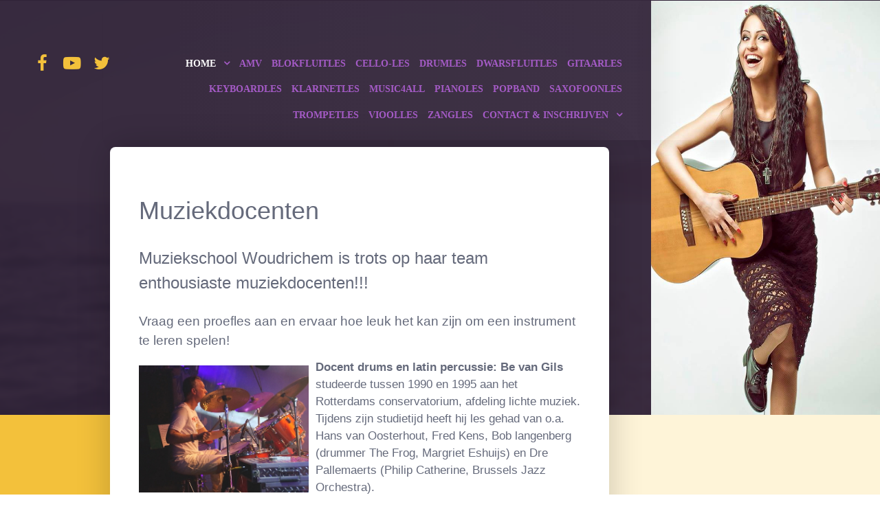

--- FILE ---
content_type: text/html; charset=utf-8
request_url: https://www.muziekschoolwoudrichem.nl/home/muziekdocenten
body_size: 5837
content:
                                                        <!DOCTYPE html>
<html lang="nl-NL" dir="ltr">
        
<head>
    
            <meta name="viewport" content="width=device-width, initial-scale=1.0">
        <meta http-equiv="X-UA-Compatible" content="IE=edge" />
        

                <link rel="icon" type="image/x-icon" href="/templates/rt_topaz/custom/images/logo/android_chrome_512x5_kYcm1.ico" />
        
            
         <meta charset="utf-8" />
	<base href="https://www.muziekschoolwoudrichem.nl/home/muziekdocenten" />
	<meta name="keywords" content="muziekdocent, woudrichem, muziekles, lokatie, muziekschool" />
	<meta name="author" content="Super User" />
	<meta name="description" content="De muziekdocenten van Muziekschool Woudrichem zijn niet alleen enthousiast, maar ook conservatorium opgeleid - Locatie aan de Middelvaart!" />
	<meta name="generator" content="Joomla! - Open Source Content Management" />
	<title>Muziekschool Woudrichem - muziekdocenten</title>
	<link href="/plugins/system/jce/css/content.css?aa754b1f19c7df490be4b958cf085e7c" rel="stylesheet" />
	<link href="/media/gantry5/engines/nucleus/css-compiled/nucleus.css" rel="stylesheet" />
	<link href="/templates/rt_topaz/custom/css-compiled/topaz_13.css" rel="stylesheet" />
	<link href="/media/gantry5/assets/css/bootstrap-gantry.css" rel="stylesheet" />
	<link href="/media/gantry5/engines/nucleus/css-compiled/joomla.css" rel="stylesheet" />
	<link href="/media/jui/css/icomoon.css" rel="stylesheet" />
	<link href="/media/gantry5/assets/css/font-awesome.min.css" rel="stylesheet" />
	<link href="/templates/rt_topaz/custom/css-compiled/topaz-joomla_13.css" rel="stylesheet" />
	<link href="/templates/rt_topaz/custom/css-compiled/custom_13.css" rel="stylesheet" />
	<link href="/templates/rt_topaz/css/animate.css" rel="stylesheet" />
	<script type="application/json" class="joomla-script-options new">{"csrf.token":"b2b784285ca368a2503a739be9ed1d8d","system.paths":{"root":"","base":""}}</script>
	<script src="/templates/rt_topaz/js/jui/jquery.min.js?06a30dce43bdefae4b3f720f5407426c"></script>
	<script src="/media/jui/js/jquery-noconflict.js?06a30dce43bdefae4b3f720f5407426c"></script>
	<script src="/media/jui/js/jquery-migrate.min.js?06a30dce43bdefae4b3f720f5407426c"></script>
	<script src="/media/system/js/caption.js?06a30dce43bdefae4b3f720f5407426c"></script>
	<script src="/media/jui/js/bootstrap.min.js?06a30dce43bdefae4b3f720f5407426c"></script>
	<script src="/media/system/js/mootools-core.js?06a30dce43bdefae4b3f720f5407426c"></script>
	<script src="/media/system/js/core.js?06a30dce43bdefae4b3f720f5407426c"></script>
	<script src="https://www.googletagmanager.com/gtag/js?id=UA-37686441-5" async></script>
	<script>
jQuery(window).on('load',  function() {
				new JCaption('img.caption');
			});      window.dataLayer = window.dataLayer || [];
      function gtag(){dataLayer.push(arguments);}
      gtag('js', new Date());

      gtag('config', 'UA-37686441-5');

          
	</script>

    
                
</head>

    <body class="gantry site com_content view-article no-layout no-task dir-ltr itemid-129 outline-13 g-offcanvas-left g-default g-style-preset2">
        <div id="g-offsidebar-overlay"></div>
                    

        <div id="g-offcanvas"  data-g-offcanvas-swipe="1" data-g-offcanvas-css3="1">
                        <div class="g-grid">                        

        <div class="g-block size-100">
             <div id="mobile-menu-7951-particle" class="g-content g-particle">            <div id="g-mobilemenu-container" data-g-menu-breakpoint="70rem"></div>
            </div>
        </div>
            </div>
    </div>
        <div id="g-page-surround">
            <div class="g-offcanvas-hide g-offcanvas-toggle" role="navigation" data-offcanvas-toggle aria-controls="g-offcanvas" aria-expanded="false"><i class="fa fa-fw fa-bars"></i></div>                        

                                        
                                
    
    
                <section id="g-container-top" class="g-wrapper">
                            <div class="g-grid">                        

        <div class="g-block size-15 g-side-column">
             <aside id="g-topleft">
            
    </aside>
        </div>
                    

        <div class="g-block size-70 g-middle-column">
             <section id="g-topmain">
                                        <div class="g-grid">                        

        <div class="g-block size-100">
             <div class="g-system-messages">
                                            
            
    </div>
        </div>
            </div>
            
    </section>
        </div>
                    

        <div class="g-block size-15 g-side-column">
             <aside id="g-topright">
            
    </aside>
        </div>
            </div>
    
    </section>
    
                                    
                                
    
    
                <section id="g-container-header" class="g-wrapper">
                            <div class="g-grid">                        

        <div class="g-block size-10 equal-height g-side-column">
             <aside id="g-navigationleft">
                                        <div class="g-grid">                        

        <div class="g-block size-100">
             <div id="social-7220-particle" class="g-content g-particle">            <div class="g-social ">
                                            <a href="http://www.facebook.com/muziekschoolwoudrichem" target="_blank" rel="noopener noreferrer">
                <span class="fa fa-facebook fa-fw"></span>                <span class="g-social-text"></span>            </a>
                                            <a href="https://www.youtube.com/watch?v=W_U3NblljC8&amp;list=PLmB4eZsnamY9RSwT2qAZGBSqrsxutGr7X" target="_blank" rel="noopener noreferrer">
                <span class="fa fa-youtube-play fa-fw"></span>                <span class="g-social-text"></span>            </a>
                                            <a href="https://twitter.com/muziekschoolwou" target="_blank" rel="noopener noreferrer">
                <span class="fa fa-twitter fa-fw"></span>                <span class="g-social-text"></span>            </a>
            </div>
            </div>
        </div>
            </div>
            
    </aside>
        </div>
                    

        <div class="g-block size-75 equal-height g-middle-column">
             <header id="g-navigationmain">
                                        <div class="g-grid">                        

        <div class="g-block size-100 align-right">
             <div id="menu-7876-particle" class="g-content g-particle">            <nav class="g-main-nav" data-g-hover-expand="true">
        <ul class="g-toplevel">
                                                                                                                
        
                
        
                
        
        <li class="g-menu-item g-menu-item-type-component g-menu-item-136 g-parent active g-standard g-menu-item-link-parent ">
                            <a class="g-menu-item-container" href="/">
                                                                <span class="g-menu-item-content">
                                    <span class="g-menu-item-title">Home</span>
            
                    </span>
                    <span class="g-menu-parent-indicator" data-g-menuparent=""></span>                            </a>
                                                                            <ul class="g-dropdown g-inactive g-fade g-dropdown-right">
            <li class="g-dropdown-column">
                        <div class="g-grid">
                        <div class="g-block size-100">
            <ul class="g-sublevel">
                <li class="g-level-1 g-go-back">
                    <a class="g-menu-item-container" href="#" data-g-menuparent=""><span>Back</span></a>
                </li>
                                                                                                                    
        
                
        
                
        
        <li class="g-menu-item g-menu-item-type-component g-menu-item-159  ">
                            <a class="g-menu-item-container" href="/home/over-muziekschool-woudrichem">
                                                                <span class="g-menu-item-content">
                                    <span class="g-menu-item-title">Over ons</span>
            
                    </span>
                                                </a>
                                </li>
    
                                                                                                
        
                
        
                
        
        <li class="g-menu-item g-menu-item-type-component g-menu-item-143  ">
                            <a class="g-menu-item-container" href="/home/prijslijst">
                                                                <span class="g-menu-item-content">
                                    <span class="g-menu-item-title">Prijslijst</span>
            
                    </span>
                                                </a>
                                </li>
    
                                                                                                
        
                
        
                
        
        <li class="g-menu-item g-menu-item-type-component g-menu-item-169  ">
                            <a class="g-menu-item-container" href="/home/vakantierooster">
                                                                <span class="g-menu-item-content">
                                    <span class="g-menu-item-title">Vakantierooster</span>
            
                    </span>
                                                </a>
                                </li>
    
                                                                                                
        
                
        
                
        
        <li class="g-menu-item g-menu-item-type-component g-menu-item-129 active  ">
                            <a class="g-menu-item-container" href="/home/muziekdocenten">
                                                                <span class="g-menu-item-content">
                                    <span class="g-menu-item-title">Muziekdocenten</span>
            
                    </span>
                                                </a>
                                </li>
    
    
            </ul>
        </div>
            </div>

            </li>
        </ul>
            </li>
    
                                                                                                
        
                
        
                
        
        <li class="g-menu-item g-menu-item-type-component g-menu-item-114 g-standard  ">
                            <a class="g-menu-item-container" href="/amv">
                                                                <span class="g-menu-item-content">
                                    <span class="g-menu-item-title">AMV</span>
            
                    </span>
                                                </a>
                                </li>
    
                                                                                                
        
                
        
                
        
        <li class="g-menu-item g-menu-item-type-component g-menu-item-115 g-standard  ">
                            <a class="g-menu-item-container" href="/blokfluitles">
                                                                <span class="g-menu-item-content">
                                    <span class="g-menu-item-title">Blokfluitles</span>
            
                    </span>
                                                </a>
                                </li>
    
                                                                                                
        
                
        
                
        
        <li class="g-menu-item g-menu-item-type-component g-menu-item-121 g-standard  ">
                            <a class="g-menu-item-container" href="/cello-les">
                                                                <span class="g-menu-item-content">
                                    <span class="g-menu-item-title">Cello-les</span>
            
                    </span>
                                                </a>
                                </li>
    
                                                                                                
        
                
        
                
        
        <li class="g-menu-item g-menu-item-type-component g-menu-item-116 g-standard  ">
                            <a class="g-menu-item-container" href="/drumles">
                                                                <span class="g-menu-item-content">
                                    <span class="g-menu-item-title">Drumles</span>
            
                    </span>
                                                </a>
                                </li>
    
                                                                                                
        
                
        
                
        
        <li class="g-menu-item g-menu-item-type-component g-menu-item-117 g-standard  ">
                            <a class="g-menu-item-container" href="/dwarsfluitles">
                                                                <span class="g-menu-item-content">
                                    <span class="g-menu-item-title">Dwarsfluitles</span>
            
                    </span>
                                                </a>
                                </li>
    
                                                                                                
        
                
        
                
        
        <li class="g-menu-item g-menu-item-type-component g-menu-item-119 g-standard  ">
                            <a class="g-menu-item-container" href="/gitaarles">
                                                                <span class="g-menu-item-content">
                                    <span class="g-menu-item-title">Gitaarles</span>
            
                    </span>
                                                </a>
                                </li>
    
                                                                                                
        
                
        
                
        
        <li class="g-menu-item g-menu-item-type-component g-menu-item-118 g-standard  ">
                            <a class="g-menu-item-container" href="/keyboardles">
                                                                <span class="g-menu-item-content">
                                    <span class="g-menu-item-title">Keyboardles</span>
            
                    </span>
                                                </a>
                                </li>
    
                                                                                                
        
                
        
                
        
        <li class="g-menu-item g-menu-item-type-component g-menu-item-120 g-standard  ">
                            <a class="g-menu-item-container" href="/klarinetles">
                                                                <span class="g-menu-item-content">
                                    <span class="g-menu-item-title">Klarinetles</span>
            
                    </span>
                                                </a>
                                </li>
    
                                                                                                
        
                
        
                
        
        <li class="g-menu-item g-menu-item-type-component g-menu-item-128 g-standard  ">
                            <a class="g-menu-item-container" href="/music4all">
                                                                <span class="g-menu-item-content">
                                    <span class="g-menu-item-title">Music4all</span>
            
                    </span>
                                                </a>
                                </li>
    
                                                                                                
        
                
        
                
        
        <li class="g-menu-item g-menu-item-type-component g-menu-item-122 g-standard  ">
                            <a class="g-menu-item-container" href="/pianoles">
                                                                <span class="g-menu-item-content">
                                    <span class="g-menu-item-title">Pianoles</span>
            
                    </span>
                                                </a>
                                </li>
    
                                                                                                
        
                
        
                
        
        <li class="g-menu-item g-menu-item-type-component g-menu-item-126 g-standard  ">
                            <a class="g-menu-item-container" href="/popband">
                                                                <span class="g-menu-item-content">
                                    <span class="g-menu-item-title">Popband</span>
            
                    </span>
                                                </a>
                                </li>
    
                                                                                                
        
                
        
                
        
        <li class="g-menu-item g-menu-item-type-component g-menu-item-123 g-standard  ">
                            <a class="g-menu-item-container" href="/saxofoonles">
                                                                <span class="g-menu-item-content">
                                    <span class="g-menu-item-title">Saxofoonles</span>
            
                    </span>
                                                </a>
                                </li>
    
                                                                                                
        
                
        
                
        
        <li class="g-menu-item g-menu-item-type-component g-menu-item-110 g-standard  ">
                            <a class="g-menu-item-container" href="/trompetles">
                                                                <span class="g-menu-item-content">
                                    <span class="g-menu-item-title">Trompetles</span>
            
                    </span>
                                                </a>
                                </li>
    
                                                                                                
        
                
        
                
        
        <li class="g-menu-item g-menu-item-type-component g-menu-item-124 g-standard  ">
                            <a class="g-menu-item-container" href="/vioolles">
                                                                <span class="g-menu-item-content">
                                    <span class="g-menu-item-title">Vioolles</span>
            
                    </span>
                                                </a>
                                </li>
    
                                                                                                
        
                
        
                
        
        <li class="g-menu-item g-menu-item-type-component g-menu-item-125 g-standard  ">
                            <a class="g-menu-item-container" href="/zangles">
                                                                <span class="g-menu-item-content">
                                    <span class="g-menu-item-title">Zangles</span>
            
                    </span>
                                                </a>
                                </li>
    
                                                                                                
        
                
        
                
        
        <li class="g-menu-item g-menu-item-type-alias g-menu-item-137 g-parent g-standard g-menu-item-link-parent ">
                            <a class="g-menu-item-container" href="/homepage">
                                                                <span class="g-menu-item-content">
                                    <span class="g-menu-item-title">contact &amp; inschrijven</span>
            
                    </span>
                    <span class="g-menu-parent-indicator" data-g-menuparent=""></span>                            </a>
                                                                            <ul class="g-dropdown g-inactive g-fade g-dropdown-right">
            <li class="g-dropdown-column">
                        <div class="g-grid">
                        <div class="g-block size-100">
            <ul class="g-sublevel">
                <li class="g-level-1 g-go-back">
                    <a class="g-menu-item-container" href="#" data-g-menuparent=""><span>Back</span></a>
                </li>
                                                                                                                    
        
                
        
                
        
        <li class="g-menu-item g-menu-item-type-component g-menu-item-158  ">
                            <a class="g-menu-item-container" href="/contact/contact-muziekschool-woudrichem">
                                                                <span class="g-menu-item-content">
                                    <span class="g-menu-item-title">Contact</span>
            
                    </span>
                                                </a>
                                </li>
    
                                                                                                
        
                
        
                
        
        <li class="g-menu-item g-menu-item-type-component g-menu-item-157  ">
                            <a class="g-menu-item-container" href="/contact/gratis-proefles-muziekschool-woudrichem">
                                                                <span class="g-menu-item-content">
                                    <span class="g-menu-item-title">Gratis proefles</span>
            
                    </span>
                                                </a>
                                </li>
    
                                                                                                
        
                
        
                
        
        <li class="g-menu-item g-menu-item-type-component g-menu-item-156  ">
                            <a class="g-menu-item-container" href="/contact/inschrijving-bij-muziekschool-woudrichem">
                                                                <span class="g-menu-item-content">
                                    <span class="g-menu-item-title">Inschrijving</span>
            
                    </span>
                                                </a>
                                </li>
    
                                                                                                
        
                
        
                
        
        <li class="g-menu-item g-menu-item-type-component g-menu-item-146  ">
                            <a class="g-menu-item-container" href="/contact/knipkaart">
                                                                <span class="g-menu-item-content">
                                    <span class="g-menu-item-title">Knipkaart</span>
            
                    </span>
                                                </a>
                                </li>
    
                                                                                                
        
                
        
                
        
        <li class="g-menu-item g-menu-item-type-component g-menu-item-161  ">
                            <a class="g-menu-item-container" href="/contact/amv-aanmelding">
                                                                <span class="g-menu-item-content">
                                    <span class="g-menu-item-title">AMV-aanmelding</span>
            
                    </span>
                                                </a>
                                </li>
    
    
            </ul>
        </div>
            </div>

            </li>
        </ul>
            </li>
    
    
        </ul>
    </nav>
            </div>
        </div>
            </div>
            
    </header>
        </div>
                    

        <div class="g-block size-15 equal-height g-side-column">
             <aside id="g-navigationright">
            
    </aside>
        </div>
            </div>
                    <div class="g-grid">                        

        <div class="g-block size-15 g-side-column">
             <aside id="g-headerleft">
            
    </aside>
        </div>
                    

        <div class="g-block size-70 g-middle-column">
             <header id="g-headermain">
            
    </header>
        </div>
                    

        <div class="g-block size-15 g-side-column">
             <aside id="g-headerright">
            
    </aside>
        </div>
            </div>
    
    </section>
    
                                    
                                
    
    
                <section id="g-container-above" class="g-wrapper g-main-offset">
                            <div class="g-grid">                        

        <div class="g-block size-15 g-side-column">
             <aside id="g-aboveleft">
            
    </aside>
        </div>
                    

        <div class="g-block size-70 g-middle-column">
             <section id="g-abovemain">
            
    </section>
        </div>
                    

        <div class="g-block size-15 g-side-column">
             <aside id="g-aboveright">
            
    </aside>
        </div>
            </div>
    
    </section>
    
                                    
                                
    
    
                <section id="g-container-main" class="g-wrapper">
                            <div class="g-grid">                        

        <div class="g-block size-5 g-side-column">
             <aside id="g-sidebar">
            
    </aside>
        </div>
                    

        <div class="g-block size-65 g-middle-column">
             <main id="g-mainbar">
                                        <div class="g-grid">                        

        <div class="g-block size-100">
             <div class="g-content">
                                                            <div class="platform-content row-fluid"><div class="span12"><div class="item-page" itemscope itemtype="https://schema.org/Article">
	<meta itemprop="inLanguage" content="nl-NL" />
	
		
						
		
	
	
		
								<div itemprop="articleBody">
		<h1>Muziekdocenten</h1>
<h2>Muziekschool Woudrichem is trots op haar team enthousiaste muziekdocenten!!!</h2>
<h3>Vraag een proefles aan en ervaar hoe leuk het kan zijn om een instrument te leren spelen!</h3>
<p><img src="/images/homepage/docentenboek/drumdocent-be-van-gils-1.JPG" alt="drumdocent be van gils 1" width="247" height="185" style="margin-top: 10px; margin-right: 10px; margin-bottom: 10px; float: left;" /><strong>Docent drums en latin percussie: Be van Gils</strong> studeerde tussen 1990 en 1995 aan het Rotterdams conservatorium, afdeling lichte muziek. Tijdens zijn studietijd heeft hij les gehad van o.a. Hans van Oosterhout, Fred Kens, Bob langenberg (drummer The Frog, Margriet Eshuijs) en Dre Pallemaerts (Philip Catherine, Brussels Jazz Orchestra).</p>
<p><img src="/images/homepage/docentenboek/gitaardocent-remco-kuijpers-1.JPG" alt="gitaardocent remco kuijpers 1" width="247" height="185" style="margin-top: 10px; margin-bottom: 10px; margin-left: 10px; float: right;" /><strong>Docent (bas)gitaar: Remco Kuijpers</strong> begon op zijn 15de met gitaarspelen en werd al snel betoverd door dit prachtige instrument. Hij volgde zijn opleiding aan de Rockacademie in Tilburg. Naast gitaardocent is Remco elke week op diverse podia in binnen- en buitenland te zien en heeft hij met diverse bekende artiesten samengewerkt en opgetreden.</p>
<p><img src="/images/homepage/docentenboek/gitaardocent-jurre-zwaan-1.JPG" alt="gitaardocent jurre zwaan 1" width="247" height="185" style="margin-top: 10px; margin-bottom: 10px; margin-right: 10px; float: left;" /><strong>Docent gitaar: Jurre Zwaan</strong> werd pas echt gegrepen door de muziek toen hij op zestienjarige leeftijd bij toeval een gitaar in handen kreeg. Hij volgde het conservatorium aan de Fontys Hogeschool in Tilburg, afdeling Geimproviseerde muziek. Peter Mingaars en Edoardo Righini waren er zijn docenten. Hij speelde onder andere in de Fontys Big Band.</p>
<p><img src="/images/homepage/docentenboek/pianodocent-jos-van-erp-1.JPG" alt="pianodocent jos van erp 1" width="247" height="185" style="margin-top: 10px; margin-bottom: 10px; margin-left: 10px; float: right;" /><strong>Docent keyboard/piano/popbandcoaching: Jos van Erp</strong> wist al jong dat zijn toekomst in de muziek lag. Hij volgde de opleiding Electronisch orgel / keyboard/ piano lichte muziek aan het Rotterdams conservatorium, waar hij onder andere les kreeg van Rob van Kreeveld, een bekende naam in jazz-minnend Nederland en daarbuiten.</p>
<p><img src="/images/homepage/docentenboek/cello-docent-cor-coppoolse.JPG" alt="cello docent cor coppoolse" width="247" height="185" style="margin-top: 10px; margin-right: 10px; margin-bottom: 10px; float: left;" /><strong>Docent cello: Cor Coppoolse</strong> is al vanaf zijn negende aan bezig met cello spelen en volgde zijn opleiding aan het conservatorium in Tilburg waar hij in 2013 zijn bachelor Cum Laude behaalde. Hij volgt nu de masteropleiding aan het conservatorium in Rotterdam. Naast het geven van cello-les geeft Cor ook veel concerten met orkesten en in kamermuziekformaties.</p>
<p><img src="/images/homepage/docentenboek/viooldocent-Anna-Coppoolse-1.JPG" alt="viooldocent Anna Coppoolse 1" width="247" height="185" style="margin-top: 10px; margin-bottom: 10px; margin-left: 10px; float: right;" /><strong>Docent viool: Anne Coppoolse</strong> komt uit een gezin waarin muziek een grote rol speelt, de liefde voor de muziek is dan ook duidelijk en de weg naar het conservatorium in Tilburg snel gevonden. Ze kreeg les van Gisella Bergman en Chris Duindam. Anne geeft concerten met orkesten en kamermuziekensembles<br />en speelt in het Rossignol kwartet.</p>
<p><img src="/images/homepage/docentenboek/zangcoach-lucia-1.JPG" alt="zangcoach lucia 1" width="247" height="185" style="margin-top: 10px; margin-bottom: 10px; margin-left: 10px; float: right;" /><strong>Zangcoach/eigenaar Muziekschool Gorinchem: Lucia Ciobotaru</strong> heeft na het conservatorium waar ze cum laude afstudeerde, nog een jaar Schumann academy gedaan en is afgestudeerd in de Complete Vocal Technique (CVT). Lucia is vanaf 2013 ook zangcoach voor het populaire televisieprogramma de Voice of Romania en vocal coach voor lands bekendste artiesten.</p>
<p><strong>&nbsp;</strong></p>
<p><img src="/images/homepage/docentenboek/pianodocent-zoe-van-harskamp-1.JPG" alt="pianodocent zoe van harskamp 1" width="247" height="185" style="margin-top: 10px; margin-right: 10px; margin-bottom: 10px; float: left;" /><strong>Docent piano / keyboard: Zoe van Harskamp</strong> geeft door haar achtergrond aan het Utrechts conservatorium als docent muziek pianolessen waarin ze technische en muzikale vaardigheden vertaalt tot een verhaal dat aansluit bij de belevingswereld van het kind. Vandaar dat er bij haar pianolessen, naast het pianospelen, ook gezongen en gedanst wordt. ¨Als docent vind ik het belangrijk kinderen te leren om het studeren leuk en effectief te maken.</p>
<p><img src="/images/homepage/docentenboek/Gitaardocent-veerle-van-sebylle-1.JPG" alt="Gitaardocent veerle van sebylle 1" width="247" height="185" style="margin-top: 10px; margin-bottom: 10px; margin-left: 10px; float: right;" /><strong>Docent gitaar: Veerle van Sebille</strong> is in 2015 afgestudeerd aan de Academie voor Muziekeducatie in Tilburg. Hier is zij afgestudeerd met als hoofdvak klassiek gitaar, hoewel ze tijdens haar studie ook vaak lichte gitaar gespeeld heeft en medestudenten begeleid heeft bij zangtentamens. Tijdens haar studie heeft ze les gehad van twee verschillende docenten: Jan van de Langenberg en Marlon Titre. Momenteel is zij ook bezig als gitariste in de band van de musical 'Spring Awakening' in het Parktheater in Eindhoven.<br /><br />Voor meer informatie en/of aanmelding:<br /> <em class="fa fa-envelope"></em>&nbsp;&nbsp;<span id="cloak01739a142211a86d4b75a8abfc6e18f3">Dit e-mailadres wordt beveiligd tegen spambots. JavaScript dient ingeschakeld te zijn om het te bekijken.</span><script type='text/javascript'>
				document.getElementById('cloak01739a142211a86d4b75a8abfc6e18f3').innerHTML = '';
				var prefix = '&#109;a' + 'i&#108;' + '&#116;o';
				var path = 'hr' + 'ef' + '=';
				var addy01739a142211a86d4b75a8abfc6e18f3 = '&#105;nf&#111;' + '&#64;';
				addy01739a142211a86d4b75a8abfc6e18f3 = addy01739a142211a86d4b75a8abfc6e18f3 + 'm&#117;z&#105;&#101;ksch&#111;&#111;lw&#111;&#117;dr&#105;ch&#101;m' + '&#46;' + 'nl?s&#117;bj&#101;ct=&#105;nf&#111;rm&#97;t&#105;&#101;%20&#111;v&#101;r%20m&#117;z&#105;&#101;kl&#101;s';
				var addy_text01739a142211a86d4b75a8abfc6e18f3 = '&#105;nf&#111;rm&#97;t&#105;&#101; &#111;v&#101;r d&#101; m&#117;z&#105;&#101;kl&#101;ss&#101;n';document.getElementById('cloak01739a142211a86d4b75a8abfc6e18f3').innerHTML += '<a ' + path + '\'' + prefix + ':' + addy01739a142211a86d4b75a8abfc6e18f3 + '\'>'+addy_text01739a142211a86d4b75a8abfc6e18f3+'<\/a>';
		</script><br /> <em class="fa fa-pencil-square-o"></em>&nbsp;&nbsp;<a href="/contact/gratis-proefles-muziekschool-woudrichem">aanmelding voor een gratis proefles</a><br /> <em class="fa fa-phone-square"></em>&nbsp;&nbsp;telefonisch bereikbaar op 06 - 144 00 575 of 06 - 425 36 855</p>
<p>&nbsp;</p>	</div>

	
							</div></div></div>
    
            
    </div>
        </div>
            </div>
            
    </main>
        </div>
                    

        <div class="g-block size-30 g-side-column">
             <aside id="g-aside">
            
    </aside>
        </div>
            </div>
    
    </section>
    
                                    
                                
    
    
                <section id="g-container-showcase" class="g-wrapper">
                            <div class="g-grid">                        

        <div class="g-block size-15 g-side-column">
             <aside id="g-showcaseleft">
            
    </aside>
        </div>
                    

        <div class="g-block size-70 g-middle-column">
             <section id="g-showcasemain">
            
    </section>
        </div>
                    

        <div class="g-block size-15 g-side-column">
             <aside id="g-showcaseright">
            
    </aside>
        </div>
            </div>
    
    </section>
    
                                    
                                
    
    
                <section id="g-container-slideshow" class="g-wrapper">
                            <div class="g-grid">                        

        <div class="g-block size-15 g-side-column">
             <aside id="g-slideshowleft">
            
    </aside>
        </div>
                    

        <div class="g-block size-70 g-middle-column">
             <section id="g-slideshowmain">
            
    </section>
        </div>
                    

        <div class="g-block size-15 g-side-column">
             <aside id="g-slideshowright">
            
    </aside>
        </div>
            </div>
    
    </section>
    
                                    
                                
    
    
                <section id="g-container-utility" class="g-wrapper">
                            <div class="g-grid">                        

        <div class="g-block size-15 g-side-column">
             <aside id="g-utilityleft">
            
    </aside>
        </div>
                    

        <div class="g-block size-70 g-middle-column">
             <section id="g-utilitymain">
            
    </section>
        </div>
                    

        <div class="g-block size-15 g-side-column">
             <aside id="g-utilityright">
            
    </aside>
        </div>
            </div>
    
    </section>
    
                                    
                                
    
    
                <section id="g-container-feature" class="g-wrapper">
                            <div class="g-grid">                        

        <div class="g-block size-15 g-side-column">
             <aside id="g-featureleft">
            
    </aside>
        </div>
                    

        <div class="g-block size-70 g-middle-column">
             <section id="g-featuremain">
            
    </section>
        </div>
                    

        <div class="g-block size-15 g-side-column">
             <aside id="g-featureright">
            
    </aside>
        </div>
            </div>
    
    </section>
    
                                    
                                
    
    
                <section id="g-container-expanded" class="g-wrapper">
                            <div class="g-grid">                        

        <div class="g-block size-15 g-side-column">
             <aside id="g-expandedleft">
            
    </aside>
        </div>
                    

        <div class="g-block size-70 g-middle-column">
             <section id="g-expandedmain">
            
    </section>
        </div>
                    

        <div class="g-block size-15 g-side-column">
             <aside id="g-expandedright">
            
    </aside>
        </div>
            </div>
    
    </section>
    
                                    
                                
    
    
                <section id="g-container-extension" class="g-wrapper">
                            <div class="g-grid">                        

        <div class="g-block size-15 g-side-column">
             <aside id="g-extensionleft">
            
    </aside>
        </div>
                    

        <div class="g-block size-70 g-middle-column">
             <section id="g-extensionmain">
            
    </section>
        </div>
                    

        <div class="g-block size-15 g-side-column">
             <aside id="g-extensionright">
            
    </aside>
        </div>
            </div>
    
    </section>
    
                                    
                                
    
    
                <section id="g-container-bottom" class="g-wrapper">
                            <div class="g-grid">                        

        <div class="g-block size-15 g-side-column">
             <aside id="g-bottomleft">
            
    </aside>
        </div>
                    

        <div class="g-block size-70 g-middle-column">
             <section id="g-bottommain">
            
    </section>
        </div>
                    

        <div class="g-block size-15 g-side-column">
             <aside id="g-bottomright">
            
    </aside>
        </div>
            </div>
    
    </section>
    
                                    
                                
    
    
                <section id="g-container-footer" class="g-wrapper">
                            <div class="g-grid">                        

        <div class="g-block size-15 g-side-column">
             <aside id="g-footerleft">
            
    </aside>
        </div>
                    

        <div class="g-block size-70 g-middle-column">
             <footer id="g-footermain">
                                        <div class="g-grid">                        

        <div class="g-block size-72">
             <div id="simplemenu-9246-particle" class="g-content g-particle">            <div class="g-simplemenu-particle">
                                    <ul class="g-simplemenu  g-simplemenu-3cols">

                                        <li>
                        <a target="_blank" href="http://muziekschoolwoudrichem.nl/home/over-muziekschool-woudrichem" title="OVER ONS">OVER ONS</a>
                    </li>
                                        <li>
                        <a target="_blank" href="http://muziekschoolwoudrichem.nl/home/prijslijst" title="TARIEVEN">TARIEVEN</a>
                    </li>
                                        <li>
                        <a target="_blank" href="http://muziekschoolwoudrichem.nl/home/vakantierooster" title="VAKANTIEROOSTER">VAKANTIEROOSTER</a>
                    </li>
                    
                </ul>
                            <ul class="g-simplemenu  g-simplemenu-3cols">

                                        <li>
                        <a target="_blank" href="http://muziekschoolwoudrichem.nl/contact/gratis-proefles-muziekschool-woudrichem" title="GRATIS PROEFLES">GRATIS PROEFLES</a>
                    </li>
                                        <li>
                        <a target="_blank" href="http://muziekschoolwoudrichem.nl/contact/inschrijving-bij-muziekschool-woudrichem" title="LESOVEREENKOMST">LESOVEREENKOMST</a>
                    </li>
                                        <li>
                        <a target="_blank" href="http://muziekschoolwoudrichem.nl/contact/knipkaart" title="KNIPKAART">KNIPKAART</a>
                    </li>
                    
                </ul>
                            <ul class="g-simplemenu  g-simplemenu-3cols">

                                        <li>
                        <a target="_blank" href="http://muziekschoolwoudrichem.nl/home/muziekdocenten" title="MUZIEKDOCENTEN">MUZIEKDOCENTEN</a>
                    </li>
                    
                </ul>
                        </div>
            </div>
        </div>
                    

        <div class="g-block size-28 align-right nopaddingright">
             <div id="social-2831-particle" class="g-content g-particle">            <div class="g-social ">
                                            <a href="http://www.facebook.com/muziekschoolwoudrichem" target="_blank" rel="noopener noreferrer">
                <span class="fa fa-facebook fa-fw"></span>                <span class="g-social-text"></span>            </a>
                                            <a href="https://www.youtube.com/watch?v=W_U3NblljC8&amp;list=PLmB4eZsnamY9RSwT2qAZGBSqrsxutGr7X" target="_blank" rel="noopener noreferrer">
                <span class="fa fa-youtube-play fa-fw"></span>                <span class="g-social-text"></span>            </a>
                                            <a href="https://twitter.com/muziekschoolwou" target="_blank" rel="noopener noreferrer">
                <span class="fa fa-instagram fa-fw"></span>                <span class="g-social-text"></span>            </a>
            </div>
            </div>
        </div>
            </div>
            
    </footer>
        </div>
                    

        <div class="g-block size-15 g-side-column">
             <aside id="g-footerright">
            
    </aside>
        </div>
            </div>
    
    </section>
    
                                    
                                
    
    
                <section id="g-container-copyright" class="g-wrapper">
                            <div class="g-grid">                        

        <div class="g-block size-15 g-side-column">
             <aside id="g-copyrightleft">
            
    </aside>
        </div>
                    

        <div class="g-block size-70 g-middle-column">
             <section id="g-copyrightmain">
                                        <div class="g-grid">                        

        <div class="g-block size-100">
             <div id="custom-1477-particle" class="g-content g-particle">            Wil je ook muziekles? Meld je dan aan voor een gratis en vrijblijvende proefles!
            </div>
        </div>
            </div>
                            <div class="g-grid">                        

        <div class="g-block size-15">
             <div class="spacer"></div>
        </div>
                    

        <div class="g-block size-85 nopaddingright g-copyright nopaddingtop nomargintop">
             <div id="copyright-5748-particle" class="g-content g-particle">            &copy;
    2016 -     2026
    Muziekschool Woudrichem
            </div>
        </div>
            </div>
            
    </section>
        </div>
                    

        <div class="g-block size-15 g-side-column">
             <aside id="g-copyrightright">
            
    </aside>
        </div>
            </div>
    
    </section>
    
                                
                        

        </div>
                    

                        <script type="text/javascript" src="/media/gantry5/assets/js/main.js"></script>
    <script type="text/javascript">jQuery(document).ready(function(){
    jQuery('#g-container-header .g-item-title a').each(function(){
        var me = jQuery(this);
        var firstword = /^\w+/.exec(me.text().trim()).shift();
        me.html( '<strong>'+firstword+'<' + '/strong>' + me.text().trim().replace(/^\w+/, ''));
    });
});</script>
    

    

        
    </body>
</html>


--- FILE ---
content_type: text/css
request_url: https://www.muziekschoolwoudrichem.nl/templates/rt_topaz/custom/css-compiled/topaz_13.css
body_size: 24562
content:
/*9b5977da6fa101ca1e47b2ee52f82d66*/
/* line 2, media/gantry5/engines/nucleus/scss/nucleus/mixins/_nav.scss */
/* line 12, media/gantry5/engines/nucleus/scss/nucleus/mixins/_nav.scss */
/* line 2, media/gantry5/engines/nucleus/scss/nucleus/mixins/_utilities.scss */
/* line 9, media/gantry5/engines/nucleus/scss/nucleus/mixins/_utilities.scss */
/* line 2, media/gantry5/engines/nucleus/scss/nucleus/theme/_flex.scss */
.g-content {
  margin: 0.625rem;
  padding: 2rem;
}
/* line 6, media/gantry5/engines/nucleus/scss/nucleus/theme/_flex.scss */
.g-flushed .g-content {
  margin: 0;
  padding: 0;
}
/* line 2, media/gantry5/engines/nucleus/scss/nucleus/theme/_typography.scss */
body {
  font-size: 0.9rem;
  line-height: 1.5;
}
/* line 8, media/gantry5/engines/nucleus/scss/nucleus/theme/_typography.scss */
h1 {
  font-size: 3.75rem;
}
/* line 12, media/gantry5/engines/nucleus/scss/nucleus/theme/_typography.scss */
h2 {
  font-size: 2.25rem;
}
/* line 16, media/gantry5/engines/nucleus/scss/nucleus/theme/_typography.scss */
h3 {
  font-size: 1.5rem;
}
/* line 20, media/gantry5/engines/nucleus/scss/nucleus/theme/_typography.scss */
h4 {
  font-size: 1.12rem;
}
/* line 24, media/gantry5/engines/nucleus/scss/nucleus/theme/_typography.scss */
h5 {
  font-size: 1rem;
}
/* line 28, media/gantry5/engines/nucleus/scss/nucleus/theme/_typography.scss */
h6 {
  font-size: 0.9rem;
}
/* line 33, media/gantry5/engines/nucleus/scss/nucleus/theme/_typography.scss */
small {
  font-size: 0.775rem;
}
/* line 37, media/gantry5/engines/nucleus/scss/nucleus/theme/_typography.scss */
cite {
  font-size: 0.775rem;
}
/* line 41, media/gantry5/engines/nucleus/scss/nucleus/theme/_typography.scss */
sub, sup {
  font-size: 0.65rem;
}
/* line 46, media/gantry5/engines/nucleus/scss/nucleus/theme/_typography.scss */
code, kbd, pre, samp {
  font-size: 0.9rem;
  font-family: "Menlo", "Monaco", monospace;
}
/* line 1, media/gantry5/engines/nucleus/scss/nucleus/theme/_forms.scss */
textarea, select[multiple=multiple], input[type="color"], input[type="date"], input[type="datetime"], input[type="datetime-local"], input[type="email"], input[type="month"], input[type="number"], input[type="password"], input[type="search"], input[type="tel"], input[type="text"], input[type="time"], input[type="url"], input[type="week"], input:not([type]) {
  border-radius: 0.1875rem;
}
/* line 1, templates/rt_topaz/scss/topaz/styles/_body.scss */
body {
  color: #656a7b;
  background: #fff;
  -webkit-font-smoothing: antialiased;
  -moz-osx-font-smoothing: grayscale;
}
/* line 7, templates/rt_topaz/scss/topaz/styles/_body.scss */
body p {
  margin: 0 0 1.3rem 0;
}
/* line 11, templates/rt_topaz/scss/topaz/styles/_body.scss */
body span.para {
  display: block;
  margin: 1rem 0;
}
/* line 16, templates/rt_topaz/scss/topaz/styles/_body.scss */
body .g-side-column {
  min-width: 150px;
}
@media only all and (min-width: 70rem) and (max-width: 74.99rem) {
  /* line 7, media/gantry5/engines/nucleus/scss/nucleus/mixins/_breakpoints.scss */
  body .g-side-column {
    min-width: inherit;
  }
}
@media only all and (min-width: 48rem) and (max-width: 69.99rem) {
  /* line 13, media/gantry5/engines/nucleus/scss/nucleus/mixins/_breakpoints.scss */
  body .g-side-column {
    min-width: auto;
    min-height: auto;
    -webkit-box-flex: 0;
    -moz-box-flex: 0;
    box-flex: 0;
    -webkit-flex: 0 100%;
    -moz-flex: 0 100%;
    -ms-flex: 0 100%;
    flex: 0 100%;
  }
  /* line 26, templates/rt_topaz/scss/topaz/styles/_body.scss */
  body .g-side-column [class*="size-"] {
    min-width: auto;
    min-height: auto;
    -webkit-box-flex: 0;
    -moz-box-flex: 0;
    box-flex: 0;
    -webkit-flex: 0 100%;
    -moz-flex: 0 100%;
    -ms-flex: 0 100%;
    flex: 0 100%;
  }
}
/* line 34, templates/rt_topaz/scss/topaz/styles/_body.scss */
body .g-middle-column {
  -webkit-box-flex: 1;
  -moz-box-flex: 1;
  box-flex: 1;
  -webkit-flex: 1;
  -moz-flex: 1;
  -ms-flex: 1;
  flex: 1;
}
@media only all and (min-width: 48rem) and (max-width: 69.99rem) {
  body .g-middle-column {
    min-width: auto;
    min-height: auto;
    -webkit-box-flex: 0;
    -moz-box-flex: 0;
    box-flex: 0;
    -webkit-flex: 0 100%;
    -moz-flex: 0 100%;
    -ms-flex: 0 100%;
    flex: 0 100%;
  }
}
/* line 46, templates/rt_topaz/scss/topaz/styles/_body.scss */
#g-page-surround {
  background: #fff;
  overflow: hidden;
  background-image: -webkit-linear-gradient(left, #f3c13b 50%, #fef4d8 50%);
  background-image: linear-gradient(to right, #f3c13b 50%, #fef4d8 50%);
  background-repeat: no-repeat;
  background-size: 100% 50%;
}
/* line 50, templates/rt_topaz/scss/topaz/styles/_body.scss */
.g-bodyonly #g-page-surround {
  color: #656a7b;
  background: #fff;
}
/* line 59, templates/rt_topaz/scss/topaz/styles/_body.scss */
.g-home-positions #g-page-surround, .g-home-particles #g-page-surround {
  background-size: 100% 44%;
}
@media print {
  /* line 66, templates/rt_topaz/scss/topaz/styles/_body.scss */
  #g-page-surround {
    background: #fff !important;
    color: #000 !important;
  }
}
/* line 1, templates/rt_topaz/scss/topaz/styles/_logo.scss */
.g-logo {
  color: #000;
  font-weight: 900;
  font-size: 1.4rem;
}
@media only all and (max-width: 30rem) {
  /* line 19, media/gantry5/engines/nucleus/scss/nucleus/mixins/_breakpoints.scss */
  .g-logo {
    font-weight: 700;
  }
}
@media only all and (max-width: 47.99rem) {
  /* line 25, media/gantry5/engines/nucleus/scss/nucleus/mixins/_breakpoints.scss */
  .g-logo {
    text-align: center;
    display: block;
    position: relative;
    z-index: 1;
  }
}
@media only all and (min-width: 48rem) and (max-width: 69.99rem) {
  .g-logo {
    text-align: center;
    display: block;
    position: relative;
    z-index: 1;
  }
}
/* line 23, templates/rt_topaz/scss/topaz/styles/_logo.scss */
/* line 24, templates/rt_topaz/scss/topaz/styles/_logo.scss */
.dir-rtl .g-logo img {
  padding-right: 0;
  padding-left: 1rem;
}
/* line 1, templates/rt_topaz/scss/topaz/styles/_menu.scss */
.g-main-nav .g-toplevel > li > .g-menu-item-container, .g-main-nav .g-sublevel > li > .g-menu-item-container {
  font-size: 0.9rem;
  font-weight: bold;
  padding: 0.625rem 0;
  margin-left: 0.625rem;
  white-space: normal;
  overflow-wrap: break-word;
  word-wrap: break-word;
  word-break: break-all;
  -webkit-transition: 0.35s ease;
  -moz-transition: 0.35s ease;
  transition: 0.35s ease;
}
/* line 11, templates/rt_topaz/scss/topaz/styles/_menu.scss */
.g-main-nav .g-standard .g-dropdown {
  width: 180px;
  float: left;
}
/* line 17, templates/rt_topaz/scss/topaz/styles/_menu.scss */
.g-main-nav {
  z-index: 20;
}
/* line 20, templates/rt_topaz/scss/topaz/styles/_menu.scss */
/* line 21, templates/rt_topaz/scss/topaz/styles/_menu.scss */
/* line 24, templates/rt_topaz/scss/topaz/styles/_menu.scss */
.g-main-nav .g-standard .g-dropdown.g-dropdown-left {
  right: -35px;
}
/* line 28, templates/rt_topaz/scss/topaz/styles/_menu.scss */
.dir-rtl .g-main-nav .g-standard .g-dropdown {
  right: 0;
}
/* line 34, templates/rt_topaz/scss/topaz/styles/_menu.scss */
/* line 35, templates/rt_topaz/scss/topaz/styles/_menu.scss */
/* line 37, templates/rt_topaz/scss/topaz/styles/_menu.scss */
.g-main-nav .g-toplevel > li > .g-menu-item-container {
  line-height: 1;
}
/* line 42, templates/rt_topaz/scss/topaz/styles/_menu.scss */
/* line 43, templates/rt_topaz/scss/topaz/styles/_menu.scss */
.g-main-nav .g-toplevel > li > .g-menu-item-container > .g-menu-item-content {
  word-break: normal;
  line-height: normal;
}
/* line 49, templates/rt_topaz/scss/topaz/styles/_menu.scss */
.g-main-nav .g-toplevel > li.g-parent .g-menu-parent-indicator:after {
  width: 1rem;
  height: 1rem;
}
/* line 52, templates/rt_topaz/scss/topaz/styles/_menu.scss */
.dir-rtl .g-main-nav .g-toplevel > li.g-parent .g-menu-parent-indicator:after {
  text-align: left;
}
/* line 58, templates/rt_topaz/scss/topaz/styles/_menu.scss */
.g-main-nav .g-toplevel i {
  opacity: 0.6;
}
/* line 63, templates/rt_topaz/scss/topaz/styles/_menu.scss */
/* line 64, templates/rt_topaz/scss/topaz/styles/_menu.scss */
.g-main-nav .g-standard > .g-dropdown:before, .g-main-nav .g-fullwidth > .g-dropdown:before {
  top: -10px !important;
}
/* line 68, templates/rt_topaz/scss/topaz/styles/_menu.scss */
.g-main-nav .g-standard > .g-dropdown .g-dropdown, .g-main-nav .g-fullwidth > .g-dropdown .g-dropdown {
  top: -10px;
}
/* line 72, templates/rt_topaz/scss/topaz/styles/_menu.scss */
/* line 73, templates/rt_topaz/scss/topaz/styles/_menu.scss */
.g-main-nav .g-standard .g-dropdown:after, .g-main-nav .g-fullwidth .g-dropdown:after {
  left: -21px !important;
}
/* line 78, templates/rt_topaz/scss/topaz/styles/_menu.scss */
.g-main-nav .g-dropdown {
  text-align: left;
}
/* line 81, templates/rt_topaz/scss/topaz/styles/_menu.scss */
.dir-rtl .g-main-nav .g-dropdown {
  text-align: right;
}
/* line 85, templates/rt_topaz/scss/topaz/styles/_menu.scss */
/* line 86, templates/rt_topaz/scss/topaz/styles/_menu.scss */
.g-main-nav .g-sublevel > li {
  margin: 0.3125rem 0.9375rem;
  padding: 0 0 0.5rem 0;
}
/* line 90, templates/rt_topaz/scss/topaz/styles/_menu.scss */
.g-main-nav .g-sublevel > li > .g-menu-item-container {
  line-height: normal;
  font-size: 0.7rem;
  font-weight: bold;
}
/* line 96, templates/rt_topaz/scss/topaz/styles/_menu.scss */
.g-main-nav .g-sublevel > li > .g-menu-item-container > .g-menu-item-content {
  display: block;
  margin: 0 -0.9375rem;
  padding: 0 0.9375rem;
  vertical-align: top;
  word-break: normal;
  line-height: 1.1;
}
/* line 106, templates/rt_topaz/scss/topaz/styles/_menu.scss */
/* line 107, templates/rt_topaz/scss/topaz/styles/_menu.scss */
.g-main-nav .g-sublevel > li.g-parent .g-menu-parent-indicator {
  right: 0;
  top: 0;
  margin-top: -0.45rem;
}
/* line 112, templates/rt_topaz/scss/topaz/styles/_menu.scss */
.g-main-nav .g-sublevel > li.g-parent .g-menu-parent-indicator:after {
  content: "\f105";
  opacity: 0.5;
  position: relative;
  top: 0.7rem;
}
/* line 125, templates/rt_topaz/scss/topaz/styles/_menu.scss */
.g-menu-item-subtitle {
  opacity: 0.7;
}
/* line 130, templates/rt_topaz/scss/topaz/styles/_menu.scss */
.g-preset-thumbnails {
  margin-left: -0.625rem;
}
/* line 132, templates/rt_topaz/scss/topaz/styles/_menu.scss */
.g-preset-thumbnails .g-content {
  padding: 0.5rem !important;
  margin: 0;
}
/* line 136, templates/rt_topaz/scss/topaz/styles/_menu.scss */
.g-preset-thumbnails .g-block {
  -webkit-box-flex: 1;
  -moz-box-flex: 1;
  box-flex: 1;
  -webkit-flex: 1 1 auto !important;
  -moz-flex: 1 1 auto !important;
  -ms-flex: 1 1 auto !important;
  flex: 1 1 auto !important;
}
/* line 42, media/gantry5/engines/nucleus/scss/nucleus/mixins/_nav.scss */
/* line 43, media/gantry5/engines/nucleus/scss/nucleus/mixins/_nav.scss */
/* line 44, media/gantry5/engines/nucleus/scss/nucleus/mixins/_nav.scss */
.g-main-nav .g-standard .g-dropdown {
  margin-left: 15px;
}
/* line 46, media/gantry5/engines/nucleus/scss/nucleus/mixins/_nav.scss */
.g-main-nav .g-standard .g-dropdown:after {
  content: "";
  position: absolute;
  display: block;
  top: 0;
  left: -15px;
  right: -15px;
  bottom: 0;
  border-left: 15px solid transparent;
  border-right: 15px solid transparent;
  z-index: -1;
}
/* line 61, media/gantry5/engines/nucleus/scss/nucleus/mixins/_nav.scss */
.g-main-nav .g-standard > .g-dropdown {
  margin-left: 0;
}
/* line 20, media/gantry5/engines/nucleus/scss/nucleus/mixins/_nav.scss */
/* line 21, media/gantry5/engines/nucleus/scss/nucleus/mixins/_nav.scss */
/* line 22, media/gantry5/engines/nucleus/scss/nucleus/mixins/_nav.scss */
.g-main-nav .g-standard > .g-dropdown, .g-main-nav .g-fullwidth > .g-dropdown {
  margin-top: 5px;
}
/* line 24, media/gantry5/engines/nucleus/scss/nucleus/mixins/_nav.scss */
.g-main-nav .g-standard > .g-dropdown:before, .g-main-nav .g-fullwidth > .g-dropdown:before {
  content: "";
  position: absolute;
  display: block;
  top: -5px;
  left: 0;
  right: 0;
  bottom: 0;
  border-top: 5px solid transparent;
  z-index: -1;
}
/* line 148, templates/rt_topaz/scss/topaz/styles/_menu.scss */
.g-menu-overlay.g-menu-overlay-open {
  z-index: 19;
  display: none;
}
@media only all and (max-width: 47.99rem) {
  .g-menu-overlay.g-menu-overlay-open {
    display: block;
  }
}
/* line 158, templates/rt_topaz/scss/topaz/styles/_menu.scss */
/* line 159, templates/rt_topaz/scss/topaz/styles/_menu.scss */
/* line 160, templates/rt_topaz/scss/topaz/styles/_menu.scss */
/* line 161, templates/rt_topaz/scss/topaz/styles/_menu.scss */
/* line 162, templates/rt_topaz/scss/topaz/styles/_menu.scss */
/* line 163, templates/rt_topaz/scss/topaz/styles/_menu.scss */
/* line 164, templates/rt_topaz/scss/topaz/styles/_menu.scss */
.g-menu-hastouch .g-standard .g-toplevel > li.g-menu-item-link-parent > .g-menu-item-container > .g-menu-parent-indicator, .g-menu-hastouch .g-fullwidth .g-toplevel > li.g-menu-item-link-parent > .g-menu-item-container > .g-menu-parent-indicator {
  border-radius: 0.1875rem;
  margin: -0.2rem 0 -0.2rem 0.5rem;
  padding: 0.2rem;
}
/* line 174, templates/rt_topaz/scss/topaz/styles/_menu.scss */
/* line 175, templates/rt_topaz/scss/topaz/styles/_menu.scss */
/* line 176, templates/rt_topaz/scss/topaz/styles/_menu.scss */
/* line 177, templates/rt_topaz/scss/topaz/styles/_menu.scss */
/* line 178, templates/rt_topaz/scss/topaz/styles/_menu.scss */
.g-menu-hastouch .g-standard .g-sublevel > li.g-menu-item-link-parent > .g-menu-item-container > .g-menu-parent-indicator, .g-menu-hastouch .g-fullwidth .g-sublevel > li.g-menu-item-link-parent > .g-menu-item-container > .g-menu-parent-indicator {
  border-radius: 8px;
  padding: 0.1rem;
  margin-top: -0.1rem;
  margin-right: -0.1rem;
}
/* line 192, templates/rt_topaz/scss/topaz/styles/_menu.scss */
/* line 193, templates/rt_topaz/scss/topaz/styles/_menu.scss */
/* line 194, templates/rt_topaz/scss/topaz/styles/_menu.scss */
.g-main-nav .g-standard .g-dropdown {
  -webkit-transition: none;
  -moz-transition: none;
  transition: none;
}
/* line 198, templates/rt_topaz/scss/topaz/styles/_menu.scss */
.g-main-nav .g-standard .g-fade.g-dropdown {
  -webkit-transition: opacity 0.3s ease-out, -webkit-transform 0.3s ease-out;
  -moz-transition: opacity 0.3s ease-out, -moz-transform 0.3s ease-out;
  transition: opacity 0.3s ease-out, transform 0.3s ease-out;
}
/* line 202, templates/rt_topaz/scss/topaz/styles/_menu.scss */
.g-main-nav .g-standard .g-zoom.g-active {
  -webkit-animation-duration: 0.3s;
  -moz-animation-duration: 0.3s;
  animation-duration: 0.3s;
  -webkit-animation-name: g-dropdown-zoom;
  -moz-animation-name: g-dropdown-zoom;
  animation-name: g-dropdown-zoom;
}
/* line 207, templates/rt_topaz/scss/topaz/styles/_menu.scss */
.g-main-nav .g-standard .g-fade-in-up.g-active {
  -webkit-animation-duration: 0.3s;
  -moz-animation-duration: 0.3s;
  animation-duration: 0.3s;
  -webkit-animation-name: g-dropdown-fade-in-up;
  -moz-animation-name: g-dropdown-fade-in-up;
  animation-name: g-dropdown-fade-in-up;
}
/* line 212, templates/rt_topaz/scss/topaz/styles/_menu.scss */
.g-main-nav .g-standard .g-dropdown-bounce-in-left.g-active {
  -webkit-animation-duration: 0.5s;
  -moz-animation-duration: 0.5s;
  animation-duration: 0.5s;
  -webkit-animation-name: g-dropdown-bounce-in-left;
  -moz-animation-name: g-dropdown-bounce-in-left;
  animation-name: g-dropdown-bounce-in-left;
}
/* line 217, templates/rt_topaz/scss/topaz/styles/_menu.scss */
.g-main-nav .g-standard .g-dropdown-bounce-in-right.g-active {
  -webkit-animation-duration: 0.5s;
  -moz-animation-duration: 0.5s;
  animation-duration: 0.5s;
  -webkit-animation-name: g-dropdown-bounce-in-right;
  -moz-animation-name: g-dropdown-bounce-in-right;
  animation-name: g-dropdown-bounce-in-right;
}
/* line 222, templates/rt_topaz/scss/topaz/styles/_menu.scss */
.g-main-nav .g-standard .g-dropdown-bounce-in-down.g-active {
  -webkit-animation-duration: 0.5s;
  -moz-animation-duration: 0.5s;
  animation-duration: 0.5s;
  -webkit-animation-name: g-dropdown-bounce-in-down;
  -moz-animation-name: g-dropdown-bounce-in-down;
  animation-name: g-dropdown-bounce-in-down;
}
/* line 228, templates/rt_topaz/scss/topaz/styles/_menu.scss */
/* line 229, templates/rt_topaz/scss/topaz/styles/_menu.scss */
.g-main-nav .g-fullwidth > .g-dropdown {
  -webkit-transition: none;
  -moz-transition: none;
  transition: none;
}
/* line 233, templates/rt_topaz/scss/topaz/styles/_menu.scss */
.g-main-nav .g-fullwidth > .g-fade.g-dropdown {
  -webkit-transition: opacity 0.3s ease-out, -webkit-transform 0.3s ease-out;
  -moz-transition: opacity 0.3s ease-out, -moz-transform 0.3s ease-out;
  transition: opacity 0.3s ease-out, transform 0.3s ease-out;
}
/* line 237, templates/rt_topaz/scss/topaz/styles/_menu.scss */
.g-main-nav .g-fullwidth > .g-zoom.g-active {
  -webkit-animation-duration: 0.3s;
  -moz-animation-duration: 0.3s;
  animation-duration: 0.3s;
  -webkit-animation-name: g-dropdown-zoom;
  -moz-animation-name: g-dropdown-zoom;
  animation-name: g-dropdown-zoom;
}
/* line 242, templates/rt_topaz/scss/topaz/styles/_menu.scss */
.g-main-nav .g-fullwidth > .g-fade-in-up.g-active {
  -webkit-animation-duration: 0.3s;
  -moz-animation-duration: 0.3s;
  animation-duration: 0.3s;
  -webkit-animation-name: g-dropdown-fade-in-up;
  -moz-animation-name: g-dropdown-fade-in-up;
  animation-name: g-dropdown-fade-in-up;
}
/* line 247, templates/rt_topaz/scss/topaz/styles/_menu.scss */
.g-main-nav .g-fullwidth > .g-dropdown-bounce-in-left.g-active {
  -webkit-animation-duration: 0.5s;
  -moz-animation-duration: 0.5s;
  animation-duration: 0.5s;
  -webkit-animation-name: g-dropdown-bounce-in-left;
  -moz-animation-name: g-dropdown-bounce-in-left;
  animation-name: g-dropdown-bounce-in-left;
}
/* line 252, templates/rt_topaz/scss/topaz/styles/_menu.scss */
.g-main-nav .g-fullwidth > .g-dropdown-bounce-in-right.g-active {
  -webkit-animation-duration: 0.5s;
  -moz-animation-duration: 0.5s;
  animation-duration: 0.5s;
  -webkit-animation-name: g-dropdown-bounce-in-right;
  -moz-animation-name: g-dropdown-bounce-in-right;
  animation-name: g-dropdown-bounce-in-right;
}
/* line 257, templates/rt_topaz/scss/topaz/styles/_menu.scss */
.g-main-nav .g-fullwidth > .g-dropdown-bounce-in-down.g-active {
  -webkit-animation-duration: 0.5s;
  -moz-animation-duration: 0.5s;
  animation-duration: 0.5s;
  -webkit-animation-name: g-dropdown-bounce-in-down;
  -moz-animation-name: g-dropdown-bounce-in-down;
  animation-name: g-dropdown-bounce-in-down;
}
@-webkit-keyframes g-dropdown-zoom {
  /* line 265, templates/rt_topaz/scss/topaz/styles/_menu.scss */
  0% {
    opacity: 0;
    -webkit-transform: scale3d(0.8, 0.8, 0.8);
  }
  /* line 270, templates/rt_topaz/scss/topaz/styles/_menu.scss */
  100% {
    opacity: 1;
  }
}
@-moz-keyframes g-dropdown-zoom {
  /* line 265, templates/rt_topaz/scss/topaz/styles/_menu.scss */
  0% {
    opacity: 0;
    -moz-transform: scale3d(0.8, 0.8, 0.8);
  }
  /* line 270, templates/rt_topaz/scss/topaz/styles/_menu.scss */
  100% {
    opacity: 1;
  }
}
@keyframes g-dropdown-zoom {
  /* line 265, templates/rt_topaz/scss/topaz/styles/_menu.scss */
  0% {
    opacity: 0;
    -webkit-transform: scale3d(0.8, 0.8, 0.8);
    -moz-transform: scale3d(0.8, 0.8, 0.8);
    -ms-transform: scale3d(0.8, 0.8, 0.8);
    -o-transform: scale3d(0.8, 0.8, 0.8);
    transform: scale3d(0.8, 0.8, 0.8);
  }
  /* line 270, templates/rt_topaz/scss/topaz/styles/_menu.scss */
  100% {
    opacity: 1;
  }
}
@-webkit-keyframes g-dropdown-fade-in-up {
  /* line 276, templates/rt_topaz/scss/topaz/styles/_menu.scss */
  0% {
    opacity: 0;
    -webkit-transform: translate3d(0, 30px, 0);
  }
  /* line 281, templates/rt_topaz/scss/topaz/styles/_menu.scss */
  100% {
    opacity: 1;
  }
}
@-moz-keyframes g-dropdown-fade-in-up {
  /* line 276, templates/rt_topaz/scss/topaz/styles/_menu.scss */
  0% {
    opacity: 0;
    -moz-transform: translate3d(0, 30px, 0);
  }
  /* line 281, templates/rt_topaz/scss/topaz/styles/_menu.scss */
  100% {
    opacity: 1;
  }
}
@keyframes g-dropdown-fade-in-up {
  /* line 276, templates/rt_topaz/scss/topaz/styles/_menu.scss */
  0% {
    opacity: 0;
    -webkit-transform: translate3d(0, 30px, 0);
    -moz-transform: translate3d(0, 30px, 0);
    -ms-transform: translate3d(0, 30px, 0);
    -o-transform: translate3d(0, 30px, 0);
    transform: translate3d(0, 30px, 0);
  }
  /* line 281, templates/rt_topaz/scss/topaz/styles/_menu.scss */
  100% {
    opacity: 1;
  }
}
@-webkit-keyframes g-dropdown-bounce-in-left {
  /* line 287, templates/rt_topaz/scss/topaz/styles/_menu.scss */
  from, 60%, 75%, 90%, to {
    animation-timing-function: cubic-bezier(0.215, 0.61, 0.355, 1);
  }
  /* line 291, templates/rt_topaz/scss/topaz/styles/_menu.scss */
  0% {
    opacity: 0;
    -webkit-transform: translate3d(-50px, 0, 0);
  }
  /* line 296, templates/rt_topaz/scss/topaz/styles/_menu.scss */
  60% {
    opacity: 1;
    -webkit-transform: translate3d(25px, 0, 0);
  }
  /* line 301, templates/rt_topaz/scss/topaz/styles/_menu.scss */
  75% {
    -webkit-transform: translate3d(-10px, 0, 0);
  }
  /* line 305, templates/rt_topaz/scss/topaz/styles/_menu.scss */
  90% {
    -webkit-transform: translate3d(5px, 0, 0);
  }
  /* line 309, templates/rt_topaz/scss/topaz/styles/_menu.scss */
  to {
    -webkit-transform: none;
  }
}
@-moz-keyframes g-dropdown-bounce-in-left {
  /* line 287, templates/rt_topaz/scss/topaz/styles/_menu.scss */
  from, 60%, 75%, 90%, to {
    animation-timing-function: cubic-bezier(0.215, 0.61, 0.355, 1);
  }
  /* line 291, templates/rt_topaz/scss/topaz/styles/_menu.scss */
  0% {
    opacity: 0;
    -moz-transform: translate3d(-50px, 0, 0);
  }
  /* line 296, templates/rt_topaz/scss/topaz/styles/_menu.scss */
  60% {
    opacity: 1;
    -moz-transform: translate3d(25px, 0, 0);
  }
  /* line 301, templates/rt_topaz/scss/topaz/styles/_menu.scss */
  75% {
    -moz-transform: translate3d(-10px, 0, 0);
  }
  /* line 305, templates/rt_topaz/scss/topaz/styles/_menu.scss */
  90% {
    -moz-transform: translate3d(5px, 0, 0);
  }
  /* line 309, templates/rt_topaz/scss/topaz/styles/_menu.scss */
  to {
    -moz-transform: none;
  }
}
@keyframes g-dropdown-bounce-in-left {
  /* line 287, templates/rt_topaz/scss/topaz/styles/_menu.scss */
  from, 60%, 75%, 90%, to {
    animation-timing-function: cubic-bezier(0.215, 0.61, 0.355, 1);
  }
  /* line 291, templates/rt_topaz/scss/topaz/styles/_menu.scss */
  0% {
    opacity: 0;
    -webkit-transform: translate3d(-50px, 0, 0);
    -moz-transform: translate3d(-50px, 0, 0);
    -ms-transform: translate3d(-50px, 0, 0);
    -o-transform: translate3d(-50px, 0, 0);
    transform: translate3d(-50px, 0, 0);
  }
  /* line 296, templates/rt_topaz/scss/topaz/styles/_menu.scss */
  60% {
    opacity: 1;
    -webkit-transform: translate3d(25px, 0, 0);
    -moz-transform: translate3d(25px, 0, 0);
    -ms-transform: translate3d(25px, 0, 0);
    -o-transform: translate3d(25px, 0, 0);
    transform: translate3d(25px, 0, 0);
  }
  /* line 301, templates/rt_topaz/scss/topaz/styles/_menu.scss */
  75% {
    -webkit-transform: translate3d(-10px, 0, 0);
    -moz-transform: translate3d(-10px, 0, 0);
    -ms-transform: translate3d(-10px, 0, 0);
    -o-transform: translate3d(-10px, 0, 0);
    transform: translate3d(-10px, 0, 0);
  }
  /* line 305, templates/rt_topaz/scss/topaz/styles/_menu.scss */
  90% {
    -webkit-transform: translate3d(5px, 0, 0);
    -moz-transform: translate3d(5px, 0, 0);
    -ms-transform: translate3d(5px, 0, 0);
    -o-transform: translate3d(5px, 0, 0);
    transform: translate3d(5px, 0, 0);
  }
  /* line 309, templates/rt_topaz/scss/topaz/styles/_menu.scss */
  to {
    -webkit-transform: none;
    -moz-transform: none;
    -ms-transform: none;
    -o-transform: none;
    transform: none;
  }
}
@-webkit-keyframes g-dropdown-bounce-in-down {
  /* line 315, templates/rt_topaz/scss/topaz/styles/_menu.scss */
  from, 60%, 75%, 90%, to {
    animation-timing-function: cubic-bezier(0.215, 0.61, 0.355, 1);
  }
  /* line 319, templates/rt_topaz/scss/topaz/styles/_menu.scss */
  0% {
    opacity: 0;
    -webkit-transform: translate3d(0, -50px, 0);
  }
  /* line 324, templates/rt_topaz/scss/topaz/styles/_menu.scss */
  60% {
    opacity: 1;
    -webkit-transform: translate3d(0, 25px, 0);
  }
  /* line 329, templates/rt_topaz/scss/topaz/styles/_menu.scss */
  75% {
    -webkit-transform: translate3d(0, -10px, 0);
  }
  /* line 333, templates/rt_topaz/scss/topaz/styles/_menu.scss */
  90% {
    -webkit-transform: translate3d(0, 5px, 0);
  }
  /* line 337, templates/rt_topaz/scss/topaz/styles/_menu.scss */
  to {
    -webkit-transform: none;
  }
}
@-moz-keyframes g-dropdown-bounce-in-down {
  /* line 315, templates/rt_topaz/scss/topaz/styles/_menu.scss */
  from, 60%, 75%, 90%, to {
    animation-timing-function: cubic-bezier(0.215, 0.61, 0.355, 1);
  }
  /* line 319, templates/rt_topaz/scss/topaz/styles/_menu.scss */
  0% {
    opacity: 0;
    -moz-transform: translate3d(0, -50px, 0);
  }
  /* line 324, templates/rt_topaz/scss/topaz/styles/_menu.scss */
  60% {
    opacity: 1;
    -moz-transform: translate3d(0, 25px, 0);
  }
  /* line 329, templates/rt_topaz/scss/topaz/styles/_menu.scss */
  75% {
    -moz-transform: translate3d(0, -10px, 0);
  }
  /* line 333, templates/rt_topaz/scss/topaz/styles/_menu.scss */
  90% {
    -moz-transform: translate3d(0, 5px, 0);
  }
  /* line 337, templates/rt_topaz/scss/topaz/styles/_menu.scss */
  to {
    -moz-transform: none;
  }
}
@keyframes g-dropdown-bounce-in-down {
  /* line 315, templates/rt_topaz/scss/topaz/styles/_menu.scss */
  from, 60%, 75%, 90%, to {
    animation-timing-function: cubic-bezier(0.215, 0.61, 0.355, 1);
  }
  /* line 319, templates/rt_topaz/scss/topaz/styles/_menu.scss */
  0% {
    opacity: 0;
    -webkit-transform: translate3d(0, -50px, 0);
    -moz-transform: translate3d(0, -50px, 0);
    -ms-transform: translate3d(0, -50px, 0);
    -o-transform: translate3d(0, -50px, 0);
    transform: translate3d(0, -50px, 0);
  }
  /* line 324, templates/rt_topaz/scss/topaz/styles/_menu.scss */
  60% {
    opacity: 1;
    -webkit-transform: translate3d(0, 25px, 0);
    -moz-transform: translate3d(0, 25px, 0);
    -ms-transform: translate3d(0, 25px, 0);
    -o-transform: translate3d(0, 25px, 0);
    transform: translate3d(0, 25px, 0);
  }
  /* line 329, templates/rt_topaz/scss/topaz/styles/_menu.scss */
  75% {
    -webkit-transform: translate3d(0, -10px, 0);
    -moz-transform: translate3d(0, -10px, 0);
    -ms-transform: translate3d(0, -10px, 0);
    -o-transform: translate3d(0, -10px, 0);
    transform: translate3d(0, -10px, 0);
  }
  /* line 333, templates/rt_topaz/scss/topaz/styles/_menu.scss */
  90% {
    -webkit-transform: translate3d(0, 5px, 0);
    -moz-transform: translate3d(0, 5px, 0);
    -ms-transform: translate3d(0, 5px, 0);
    -o-transform: translate3d(0, 5px, 0);
    transform: translate3d(0, 5px, 0);
  }
  /* line 337, templates/rt_topaz/scss/topaz/styles/_menu.scss */
  to {
    -webkit-transform: none;
    -moz-transform: none;
    -ms-transform: none;
    -o-transform: none;
    transform: none;
  }
}
@-webkit-keyframes g-dropdown-bounce-in-right {
  /* line 343, templates/rt_topaz/scss/topaz/styles/_menu.scss */
  from, 60%, 75%, 90%, to {
    animation-timing-function: cubic-bezier(0.215, 0.61, 0.355, 1);
  }
  /* line 347, templates/rt_topaz/scss/topaz/styles/_menu.scss */
  from {
    opacity: 0;
    -webkit-transform: translate3d(50px, 0, 0);
  }
  /* line 352, templates/rt_topaz/scss/topaz/styles/_menu.scss */
  60% {
    opacity: 1;
    -webkit-transform: translate3d(-25px, 0, 0);
  }
  /* line 357, templates/rt_topaz/scss/topaz/styles/_menu.scss */
  75% {
    -webkit-transform: translate3d(10px, 0, 0);
  }
  /* line 361, templates/rt_topaz/scss/topaz/styles/_menu.scss */
  90% {
    -webkit-transform: translate3d(-5px, 0, 0);
  }
  /* line 365, templates/rt_topaz/scss/topaz/styles/_menu.scss */
  to {
    -webkit-transform: none;
  }
}
@-moz-keyframes g-dropdown-bounce-in-right {
  /* line 343, templates/rt_topaz/scss/topaz/styles/_menu.scss */
  from, 60%, 75%, 90%, to {
    animation-timing-function: cubic-bezier(0.215, 0.61, 0.355, 1);
  }
  /* line 347, templates/rt_topaz/scss/topaz/styles/_menu.scss */
  from {
    opacity: 0;
    -moz-transform: translate3d(50px, 0, 0);
  }
  /* line 352, templates/rt_topaz/scss/topaz/styles/_menu.scss */
  60% {
    opacity: 1;
    -moz-transform: translate3d(-25px, 0, 0);
  }
  /* line 357, templates/rt_topaz/scss/topaz/styles/_menu.scss */
  75% {
    -moz-transform: translate3d(10px, 0, 0);
  }
  /* line 361, templates/rt_topaz/scss/topaz/styles/_menu.scss */
  90% {
    -moz-transform: translate3d(-5px, 0, 0);
  }
  /* line 365, templates/rt_topaz/scss/topaz/styles/_menu.scss */
  to {
    -moz-transform: none;
  }
}
@keyframes g-dropdown-bounce-in-right {
  /* line 343, templates/rt_topaz/scss/topaz/styles/_menu.scss */
  from, 60%, 75%, 90%, to {
    animation-timing-function: cubic-bezier(0.215, 0.61, 0.355, 1);
  }
  /* line 347, templates/rt_topaz/scss/topaz/styles/_menu.scss */
  from {
    opacity: 0;
    -webkit-transform: translate3d(50px, 0, 0);
    -moz-transform: translate3d(50px, 0, 0);
    -ms-transform: translate3d(50px, 0, 0);
    -o-transform: translate3d(50px, 0, 0);
    transform: translate3d(50px, 0, 0);
  }
  /* line 352, templates/rt_topaz/scss/topaz/styles/_menu.scss */
  60% {
    opacity: 1;
    -webkit-transform: translate3d(-25px, 0, 0);
    -moz-transform: translate3d(-25px, 0, 0);
    -ms-transform: translate3d(-25px, 0, 0);
    -o-transform: translate3d(-25px, 0, 0);
    transform: translate3d(-25px, 0, 0);
  }
  /* line 357, templates/rt_topaz/scss/topaz/styles/_menu.scss */
  75% {
    -webkit-transform: translate3d(10px, 0, 0);
    -moz-transform: translate3d(10px, 0, 0);
    -ms-transform: translate3d(10px, 0, 0);
    -o-transform: translate3d(10px, 0, 0);
    transform: translate3d(10px, 0, 0);
  }
  /* line 361, templates/rt_topaz/scss/topaz/styles/_menu.scss */
  90% {
    -webkit-transform: translate3d(-5px, 0, 0);
    -moz-transform: translate3d(-5px, 0, 0);
    -ms-transform: translate3d(-5px, 0, 0);
    -o-transform: translate3d(-5px, 0, 0);
    transform: translate3d(-5px, 0, 0);
  }
  /* line 365, templates/rt_topaz/scss/topaz/styles/_menu.scss */
  to {
    -webkit-transform: none;
    -moz-transform: none;
    -ms-transform: none;
    -o-transform: none;
    transform: none;
  }
}
/* line 1, templates/rt_topaz/scss/topaz/styles/_utilities.scss */
/* line 3, templates/rt_topaz/scss/topaz/styles/_utilities.scss */
.flush > .g-container, .g-flushed > .g-container, .flush > .g-content, .g-flushed > .g-content {
  margin: 0 !important;
  padding: 0 !important;
}
/* line 10, templates/rt_topaz/scss/topaz/styles/_utilities.scss */
.g-container-flushed {
  margin: -4rem 0;
}
/* line 21, templates/rt_topaz/scss/topaz/styles/_utilities.scss */
/* line 22, templates/rt_topaz/scss/topaz/styles/_utilities.scss */
.nomarginleft, .nomarginleft > .g-content {
  margin-left: 0;
}
/* line 21, templates/rt_topaz/scss/topaz/styles/_utilities.scss */
/* line 22, templates/rt_topaz/scss/topaz/styles/_utilities.scss */
.nomarginright, .nomarginright > .g-content {
  margin-right: 0;
}
/* line 21, templates/rt_topaz/scss/topaz/styles/_utilities.scss */
/* line 22, templates/rt_topaz/scss/topaz/styles/_utilities.scss */
.nomargintop, .nomargintop > .g-content {
  margin-top: 0;
}
/* line 21, templates/rt_topaz/scss/topaz/styles/_utilities.scss */
/* line 22, templates/rt_topaz/scss/topaz/styles/_utilities.scss */
.nomarginbottom, .nomarginbottom > .g-content {
  margin-bottom: 0;
}
/* line 21, templates/rt_topaz/scss/topaz/styles/_utilities.scss */
/* line 22, templates/rt_topaz/scss/topaz/styles/_utilities.scss */
.nomarginall, .nomarginall > .g-content {
  margin: 0;
}
/* line 32, templates/rt_topaz/scss/topaz/styles/_utilities.scss */
/* line 33, templates/rt_topaz/scss/topaz/styles/_utilities.scss */
.margin2x > .g-content {
  margin: 1.25rem;
}
/* line 32, templates/rt_topaz/scss/topaz/styles/_utilities.scss */
/* line 33, templates/rt_topaz/scss/topaz/styles/_utilities.scss */
.margin3x > .g-content {
  margin: 1.875rem;
}
/* line 21, templates/rt_topaz/scss/topaz/styles/_utilities.scss */
/* line 22, templates/rt_topaz/scss/topaz/styles/_utilities.scss */
.nopaddingleft, .nopaddingleft > .g-content {
  padding-left: 0;
}
/* line 21, templates/rt_topaz/scss/topaz/styles/_utilities.scss */
/* line 22, templates/rt_topaz/scss/topaz/styles/_utilities.scss */
.nopaddingright, .nopaddingright > .g-content {
  padding-right: 0;
}
/* line 21, templates/rt_topaz/scss/topaz/styles/_utilities.scss */
/* line 22, templates/rt_topaz/scss/topaz/styles/_utilities.scss */
.nopaddingtop, .nopaddingtop > .g-content {
  padding-top: 0;
}
/* line 21, templates/rt_topaz/scss/topaz/styles/_utilities.scss */
/* line 22, templates/rt_topaz/scss/topaz/styles/_utilities.scss */
.nopaddingbottom, .nopaddingbottom > .g-content {
  padding-bottom: 0;
}
/* line 21, templates/rt_topaz/scss/topaz/styles/_utilities.scss */
/* line 22, templates/rt_topaz/scss/topaz/styles/_utilities.scss */
.nopaddingall, .nopaddingall > .g-content {
  padding: 0;
}
/* line 32, templates/rt_topaz/scss/topaz/styles/_utilities.scss */
/* line 33, templates/rt_topaz/scss/topaz/styles/_utilities.scss */
.padding2x > .g-content {
  padding: 4rem;
}
/* line 32, templates/rt_topaz/scss/topaz/styles/_utilities.scss */
/* line 33, templates/rt_topaz/scss/topaz/styles/_utilities.scss */
.padding3x > .g-content {
  padding: 6rem;
}
/* line 44, templates/rt_topaz/scss/topaz/styles/_utilities.scss */
.center-block {
  text-align: center;
  margin: auto;
}
/* line 49, templates/rt_topaz/scss/topaz/styles/_utilities.scss */
.g-center-vertical {
  display: -webkit-box;
  display: -moz-box;
  display: box;
  display: -webkit-flex;
  display: -moz-flex;
  display: -ms-flexbox;
  display: flex;
  -webkit-box-align: center;
  -moz-box-align: center;
  box-align: center;
  -webkit-align-items: center;
  -moz-align-items: center;
  -ms-align-items: center;
  -o-align-items: center;
  align-items: center;
  -ms-flex-align: center;
}
/* line 54, templates/rt_topaz/scss/topaz/styles/_utilities.scss */
.g-linethrough {
  text-decoration: line-through;
  opacity: 0.55;
}
/* line 59, templates/rt_topaz/scss/topaz/styles/_utilities.scss */
.noliststyle {
  list-style: none;
}
/* line 63, templates/rt_topaz/scss/topaz/styles/_utilities.scss */
.g-bold {
  font-weight: 700;
}
/* line 67, templates/rt_topaz/scss/topaz/styles/_utilities.scss */
.g-uppercase {
  text-transform: uppercase;
}
/* line 71, templates/rt_topaz/scss/topaz/styles/_utilities.scss */
/* line 72, templates/rt_topaz/scss/topaz/styles/_utilities.scss */
.g-compact .g-container {
  padding: 0 !important;
}
/* line 77, templates/rt_topaz/scss/topaz/styles/_utilities.scss */
.g-sidebar-offset {
  margin-top: -4rem;
}
/* line 81, templates/rt_topaz/scss/topaz/styles/_utilities.scss */
.g-sample-sitemap {
  line-height: 1.7;
  font-size: 1rem;
  font-family: 'nexa';
}
/* line 87, templates/rt_topaz/scss/topaz/styles/_utilities.scss */
@media only all and (max-width: 47.99rem) {
  /* line 89, templates/rt_topaz/scss/topaz/styles/_utilities.scss */
  .g-mobile-center-compact .g-container {
    padding: 2rem 0;
  }
  /* line 93, templates/rt_topaz/scss/topaz/styles/_utilities.scss */
  .g-mobile-center-compact .g-content {
    padding: 0 2rem;
    margin: 0.3125rem 0.625rem;
    text-align: center !important;
  }
}
/* line 1, templates/rt_topaz/scss/topaz/styles/_hyperlinks.scss */
a {
  color: #302237;
  -webkit-transition: all 0.2s;
  -moz-transition: all 0.2s;
  transition: all 0.2s;
}
/* line 5, templates/rt_topaz/scss/topaz/styles/_hyperlinks.scss */
a:hover {
  color: inherit;
}
/* line 7, templates/rt_topaz/scss/topaz/styles/_typography.scss */
body {
  font-family: "domine", sans-serif, "Tahoma", "Geneva", "Arial";
  font-weight: 400;
}
/* line 13, templates/rt_topaz/scss/topaz/styles/_typography.scss */
h1, h2, h3, h4, h5 {
  font-family: "quando", sans-serif, "Tahoma", "Geneva", "Arial";
  font-weight: 400;
  margin: 1.5rem 0 0.75rem 0;
}
/* line 19, templates/rt_topaz/scss/topaz/styles/_typography.scss */
h1 {
  font-size: 3.75rem;
  font-weight: 400;
}
/* line 24, templates/rt_topaz/scss/topaz/styles/_typography.scss */
h2 {
  font-size: 2.25rem;
}
/* line 27, templates/rt_topaz/scss/topaz/styles/_typography.scss */
h2.g-title {
  font-size: 2.25rem;
  font-weight: 400;
}
/* line 33, templates/rt_topaz/scss/topaz/styles/_typography.scss */
h3 {
  font-size: 1.5rem;
}
/* line 36, templates/rt_topaz/scss/topaz/styles/_typography.scss */
h3.g-title {
  font-size: 0.9rem;
  font-family: 'nexa';
  letter-spacing: 10px;
  text-transform: uppercase;
  font-weight: 700;
  display: block;
  line-height: 1.5;
}
/* line 47, templates/rt_topaz/scss/topaz/styles/_typography.scss */
h4 {
  font-size: 1.12rem;
}
/* line 51, templates/rt_topaz/scss/topaz/styles/_typography.scss */
h5 {
  font-size: 1rem;
}
/* line 55, templates/rt_topaz/scss/topaz/styles/_typography.scss */
h6 {
  font-size: 0.9rem;
}
/* line 60, templates/rt_topaz/scss/topaz/styles/_typography.scss */
hr {
  display: block;
  margin: 2rem 0;
  border-bottom: 1px solid rgba(231, 232, 234, 0.25);
}
/* line 67, templates/rt_topaz/scss/topaz/styles/_typography.scss */
.g-title {
  font-size: 0.7rem;
  font-weight: 700;
  line-height: 1.5;
  margin: 0 0 0.625rem 0;
  padding: 0 0 2rem 0;
  position: relative;
}
/* line 76, templates/rt_topaz/scss/topaz/styles/_typography.scss */
.g-title-xlarge .g-title {
  font-size: 2.9rem;
  font-weight: 400;
  line-height: 1;
  padding: 0;
}
@media only all and (max-width: 30rem) {
  .g-title-xlarge .g-title {
    font-size: -0.1rem;
    line-height: 1.25;
  }
}
/* line 88, templates/rt_topaz/scss/topaz/styles/_typography.scss */
.g-title-large .g-title {
  font-size: 1.9rem;
  font-weight: 400;
  line-height: 1.25;
  padding: 0;
}
@media only all and (max-width: 30rem) {
  .g-title-large .g-title {
    font-size: 1.65rem;
  }
}
/* line 99, templates/rt_topaz/scss/topaz/styles/_typography.scss */
.g-title-small .g-title {
  font-size: 0.8rem;
  font-weight: 700;
}
/* line 104, templates/rt_topaz/scss/topaz/styles/_typography.scss */
.g-title-300 .g-title {
  font-weight: 300;
}
/* line 108, templates/rt_topaz/scss/topaz/styles/_typography.scss */
.g-array-item-title .g-item-title {
  font-size: 3.8rem;
  font-weight: 400;
  margin: 0.525rem 0;
}
@media only all and (min-width: 48rem) and (max-width: 69.99rem) {
  .g-array-item-title .g-item-title {
    font-size: 2.8rem;
  }
}
@media only all and (max-width: 47.99rem) {
  .g-array-item-title .g-item-title {
    font-size: 1.8rem;
  }
}
/* line 122, templates/rt_topaz/scss/topaz/styles/_typography.scss */
.g-lead, .g-simplecontent-layout-header .g-simplecontent-item-leading-content {
  position: relative;
  font-family: "domine", sans-serif, "Tahoma", "Geneva", "Arial";
  font-weight: 400;
  font-size: 1.4rem;
  line-height: 1.35;
  margin: 1.25rem 0 0.625rem 0;
}
/* line 130, templates/rt_topaz/scss/topaz/styles/_typography.scss */
.g-array-item .g-array-item-text {
  font-size: 1.6rem;
}
@media only all and (min-width: 48rem) and (max-width: 69.99rem) {
  .g-array-item .g-array-item-text {
    font-size: 1.25rem;
  }
}
@media only all and (max-width: 47.99rem) {
  .g-array-item .g-array-item-text {
    font-size: 1rem;
  }
}
/* line 142, templates/rt_topaz/scss/topaz/styles/_typography.scss */
blockquote {
  border-left: 10px solid rgba(231, 232, 234, 0.25);
}
/* line 145, templates/rt_topaz/scss/topaz/styles/_typography.scss */
blockquote p {
  font-size: 1rem;
  color: #9a9eac;
}
/* line 150, templates/rt_topaz/scss/topaz/styles/_typography.scss */
blockquote cite {
  display: block;
  text-align: right;
  color: #656a7b;
  font-size: 1.1rem;
}
/* line 159, templates/rt_topaz/scss/topaz/styles/_typography.scss */
code, kbd, pre, samp {
  font-family: "Menlo", "Monaco", monospace;
}
/* line 166, templates/rt_topaz/scss/topaz/styles/_typography.scss */
code {
  background: #f9f2f4;
  color: #9c1d3d;
}
/* line 171, templates/rt_topaz/scss/topaz/styles/_typography.scss */
pre {
  padding: 1rem;
  margin: 2rem 0;
  background: #f6f6f6;
  border: 1px solid #e7e8ea;
  border-radius: 0.1875rem;
  line-height: 1.15;
  font-size: 0.8rem;
}
/* line 180, templates/rt_topaz/scss/topaz/styles/_typography.scss */
pre code {
  color: #237794;
  background: inherit;
  font-size: 0.8rem;
}
/* line 186, templates/rt_topaz/scss/topaz/styles/_typography.scss */
pre.prettyprint {
  border-color: rgba(0, 0, 0, 0.1) !important;
}
/* line 192, templates/rt_topaz/scss/topaz/styles/_typography.scss */
hr {
  border-bottom: 1px solid rgba(231, 232, 234, 0.25);
}
/* line 196, templates/rt_topaz/scss/topaz/styles/_typography.scss */
.g-para {
  margin: 0.3rem 0 1rem;
}
/* line 1, templates/rt_topaz/scss/topaz/styles/_variations.scss */
/* line 2, templates/rt_topaz/scss/topaz/styles/_variations.scss */
.title-center .g-title {
  text-align: center;
}
/* line 7, templates/rt_topaz/scss/topaz/styles/_variations.scss */
/* line 8, templates/rt_topaz/scss/topaz/styles/_variations.scss */
.title-rounded .g-title {
  border-radius: 2rem;
}
/* line 13, templates/rt_topaz/scss/topaz/styles/_variations.scss */
/* line 14, templates/rt_topaz/scss/topaz/styles/_variations.scss */
.title-underline .g-title {
  padding: 0.5rem 0;
}
/* line 17, templates/rt_topaz/scss/topaz/styles/_variations.scss */
.title-underline .g-title:after {
  border-bottom: 2px solid rgba(231, 232, 234, 0.25);
  position: absolute;
  content: "";
  left: 0;
  width: 100%;
  bottom: 0;
}
/* line 25, templates/rt_topaz/scss/topaz/styles/_variations.scss */
.dir-rtl .title-underline .g-title:after {
  left: inherit;
  right: 0;
}
/* line 33, templates/rt_topaz/scss/topaz/styles/_variations.scss */
/* line 34, templates/rt_topaz/scss/topaz/styles/_variations.scss */
.title-inline .g-title {
  display: inline-block;
  margin-bottom: 0.625rem !important;
}
/* line 40, templates/rt_topaz/scss/topaz/styles/_variations.scss */
/* line 41, templates/rt_topaz/scss/topaz/styles/_variations.scss */
.title1 .g-title, .title2 .g-title, .title3 .g-title, .title4 .g-title, .title5 .g-title, .title-white .g-title, .title-grey .g-title, .title-pink .g-title, .title-red .g-title, .title-purple .g-title, .title-orange .g-title, .title-blue .g-title {
  font-size: 1.9rem;
  font-weight: 400;
  margin: 0.775rem 0;
  text-transform: none;
}
/* line 47, templates/rt_topaz/scss/topaz/styles/_variations.scss */
.title1 .button, .title2 .button, .title3 .button, .title4 .button, .title5 .button, .title-white .button, .title-grey .button, .title-pink .button, .title-red .button, .title-purple .button, .title-orange .button, .title-blue .button {
  border: 0 none;
  border-bottom: 2px solid transparent;
  line-height: 2.5;
  border-radius: 0;
  color: #302237;
  margin-bottom: 0;
  box-shadow: none;
  padding: 0;
  font-weight: 700;
  cursor: pointer;
}
/* line 59, templates/rt_topaz/scss/topaz/styles/_variations.scss */
.title1 .button:hover, .title2 .button:hover, .title3 .button:hover, .title4 .button:hover, .title5 .button:hover, .title-white .button:hover, .title-grey .button:hover, .title-pink .button:hover, .title-red .button:hover, .title-purple .button:hover, .title-orange .button:hover, .title-blue .button:hover, .title1 .button:active, .title2 .button:active, .title3 .button:active, .title4 .button:active, .title5 .button:active, .title-white .button:active, .title-grey .button:active, .title-pink .button:active, .title-red .button:active, .title-purple .button:active, .title-orange .button:active, .title-blue .button:active, .title1 .button:focus, .title2 .button:focus, .title3 .button:focus, .title4 .button:focus, .title5 .button:focus, .title-white .button:focus, .title-grey .button:focus, .title-pink .button:focus, .title-red .button:focus, .title-purple .button:focus, .title-orange .button:focus, .title-blue .button:focus {
  background: none;
  box-shadow: none;
  color: #f3c13b !important;
}
/* line 67, templates/rt_topaz/scss/topaz/styles/_variations.scss */
.platform-content, .moduletable, .widget {
  margin: 0.625rem 0;
  padding: 2rem 0;
}
/* line 71, templates/rt_topaz/scss/topaz/styles/_variations.scss */
.platform-content .moduletable, .moduletable .moduletable, .widget .moduletable, .platform-content .widget, .moduletable .widget, .widget .widget {
  margin: 0;
  padding: 0;
}
/* line 76, templates/rt_topaz/scss/topaz/styles/_variations.scss */
.platform-content:first-child, .moduletable:first-child, .widget:first-child {
  margin-top: 0;
  padding-top: 0;
}
/* line 81, templates/rt_topaz/scss/topaz/styles/_variations.scss */
.platform-content:last-child, .moduletable:last-child, .widget:last-child {
  margin-bottom: 0;
  padding-bottom: 0;
}
/* line 87, templates/rt_topaz/scss/topaz/styles/_variations.scss */
/* line 88, templates/rt_topaz/scss/topaz/styles/_variations.scss */
.moduletable[class*="box"], .widget[class*="box"] {
  padding: 2rem;
  margin: 0.625rem;
}
/* line 93, templates/rt_topaz/scss/topaz/styles/_variations.scss */
/* line 94, templates/rt_topaz/scss/topaz/styles/_variations.scss */
.moduletable[class*="title"] .g-title, .widget[class*="title"] .g-title {
  margin-left: 0;
  margin-right: 0;
  margin-top: 0;
}
/* line 102, templates/rt_topaz/scss/topaz/styles/_variations.scss */
/* line 103, templates/rt_topaz/scss/topaz/styles/_variations.scss */
.title1 .g-title {
  color: #302237;
  border: 0 none;
}
/* line 109, templates/rt_topaz/scss/topaz/styles/_variations.scss */
/* line 110, templates/rt_topaz/scss/topaz/styles/_variations.scss */
.box1.moduletable, .box1.widget, .box1.g-outer-box, .box1 > .g-content {
  color: #fff;
  background: #302237;
  box-shadow: 0px 0px 50px rgba(0, 0, 0, 0.2);
  border-radius: 8px;
}
/* line 119, templates/rt_topaz/scss/topaz/styles/_variations.scss */
.box1.moduletable p, .box1.widget p, .box1.g-outer-box p, .box1 > .g-content p {
  color: rgba(255, 255, 255, 0.8);
}
/* line 124, templates/rt_topaz/scss/topaz/styles/_variations.scss */
.box1 a {
  color: inherit;
  box-shadow: 0 1px 0 0 rgba(255, 255, 255, 0.25);
}
/* line 128, templates/rt_topaz/scss/topaz/styles/_variations.scss */
.box1 a:hover {
  box-shadow: 0 1px 0 0 #fff;
}
/* line 133, templates/rt_topaz/scss/topaz/styles/_variations.scss */
.box1 .button {
  border: 0 none;
  border-bottom: 2px solid transparent;
  line-height: 2.5;
  border-radius: 0;
  color: #fff !important;
  margin-bottom: 0;
  box-shadow: none;
  padding: 0;
  font-weight: 700;
  font-size: 0.9rem;
  cursor: pointer;
}
/* line 146, templates/rt_topaz/scss/topaz/styles/_variations.scss */
.box1 .button:hover, .box1 .button:active, .box1 .button:focus {
  background: none;
  box-shadow: none;
}
/* line 153, templates/rt_topaz/scss/topaz/styles/_variations.scss */
/* line 154, templates/rt_topaz/scss/topaz/styles/_variations.scss */
/* line 155, templates/rt_topaz/scss/topaz/styles/_variations.scss */
.box1 .button:hover, .title1 .button:hover, .box1 .button:active, .title1 .button:active, .box1 .button:focus, .title1 .button:focus {
  box-shadow: none;
}
/* line 159, templates/rt_topaz/scss/topaz/styles/_variations.scss */
.box1 .button.button-3, .title1 .button.button-3, .box1 .button.button-4, .title1 .button.button-4 {
  color: #fff !important;
  border-color: #fff;
}
/* line 163, templates/rt_topaz/scss/topaz/styles/_variations.scss */
.box1 .button.button-3:hover, .title1 .button.button-3:hover, .box1 .button.button-4:hover, .title1 .button.button-4:hover, .box1 .button.button-3:active, .title1 .button.button-3:active, .box1 .button.button-4:active, .title1 .button.button-4:active, .box1 .button.button-3:focus, .title1 .button.button-3:focus, .box1 .button.button-4:focus, .title1 .button.button-4:focus {
  color: #593f66 !important;
  border-color: #593f66;
}
/* line 171, templates/rt_topaz/scss/topaz/styles/_variations.scss */
/* line 172, templates/rt_topaz/scss/topaz/styles/_variations.scss */
.title2 .g-title {
  color: #f3c13b;
  border: 0 none;
}
/* line 178, templates/rt_topaz/scss/topaz/styles/_variations.scss */
/* line 179, templates/rt_topaz/scss/topaz/styles/_variations.scss */
.box2.moduletable, .box2.widget, .box2.g-outer-box, .box2 > .g-content {
  color: #fff;
  background: #f3c13b;
  box-shadow: 0px 0px 50px rgba(0, 0, 0, 0.2);
  border-radius: 8px;
}
/* line 188, templates/rt_topaz/scss/topaz/styles/_variations.scss */
.box2.moduletable p, .box2.widget p, .box2.g-outer-box p, .box2 > .g-content p {
  color: rgba(255, 255, 255, 0.8);
}
/* line 193, templates/rt_topaz/scss/topaz/styles/_variations.scss */
.box2 a {
  color: inherit;
  box-shadow: 0 1px 0 0 rgba(255, 255, 255, 0.25);
}
/* line 197, templates/rt_topaz/scss/topaz/styles/_variations.scss */
.box2 a:hover {
  box-shadow: 0 1px 0 0 #fff;
}
/* line 202, templates/rt_topaz/scss/topaz/styles/_variations.scss */
.box2 .button {
  border: 0 none;
  border-bottom: 2px solid transparent;
  line-height: 2.5;
  border-radius: 0;
  color: #fff !important;
  margin-bottom: 0;
  box-shadow: none;
  padding: 0;
  font-weight: 700;
  font-size: 0.9rem;
  cursor: pointer;
}
/* line 215, templates/rt_topaz/scss/topaz/styles/_variations.scss */
.box2 .button:hover, .box2 .button:active, .box2 .button:focus {
  background: none;
  box-shadow: none;
}
/* line 222, templates/rt_topaz/scss/topaz/styles/_variations.scss */
/* line 223, templates/rt_topaz/scss/topaz/styles/_variations.scss */
.title3 .g-title {
  color: #000;
}
/* line 228, templates/rt_topaz/scss/topaz/styles/_variations.scss */
/* line 229, templates/rt_topaz/scss/topaz/styles/_variations.scss */
.box3.moduletable, .box3.widget, .box3.g-outer-box, .box3 > .g-content {
  color: #656a7b;
  background: #fef4d8;
  box-shadow: 0px 0px 50px rgba(0, 0, 0, 0.2);
  border-radius: 8px;
}
/* line 238, templates/rt_topaz/scss/topaz/styles/_variations.scss */
.box3.moduletable p, .box3.widget p, .box3.g-outer-box p, .box3 > .g-content p {
  color: #656a7b;
}
/* line 243, templates/rt_topaz/scss/topaz/styles/_variations.scss */
.box3 a {
  color: inherit;
  box-shadow: 0 1px 0 0 rgba(255, 255, 255, 0.25);
}
/* line 247, templates/rt_topaz/scss/topaz/styles/_variations.scss */
.box3 a:hover {
  box-shadow: 0 1px 0 0 #656a7b;
}
/* line 252, templates/rt_topaz/scss/topaz/styles/_variations.scss */
.box3 .button {
  border: 0 none;
  border-bottom: 2px solid transparent;
  line-height: 2.5;
  border-radius: 0;
  color: #656a7b !important;
  box-shadow: none;
  margin-bottom: 0;
  padding: 0;
  font-weight: 700;
  font-size: 0.9rem;
  cursor: pointer;
}
/* line 265, templates/rt_topaz/scss/topaz/styles/_variations.scss */
.box3 .button:hover, .box3 .button:active, .box3 .button:focus {
  background: none;
  box-shadow: none;
}
/* line 272, templates/rt_topaz/scss/topaz/styles/_variations.scss */
/* line 273, templates/rt_topaz/scss/topaz/styles/_variations.scss */
.title4 .g-title {
  color: #302237;
  border: 2px solid #302237;
  font-size: 1.4rem;
  border-radius: 8px;
  padding: 0.925rem 0.625rem 0.625rem 0.625rem;
}
/* line 282, templates/rt_topaz/scss/topaz/styles/_variations.scss */
/* line 283, templates/rt_topaz/scss/topaz/styles/_variations.scss */
.box4.moduletable, .box4.widget, .box4.g-outer-box, .box4 > .g-content {
  border: 2px solid rgba(0, 0, 0, 0.1);
}
/* line 289, templates/rt_topaz/scss/topaz/styles/_variations.scss */
.box4 .button {
  border: 0 none;
  border-bottom: 2px solid transparent;
  line-height: 2.5;
  border-radius: 0;
  margin-bottom: 0;
  box-shadow: none;
  padding: 0;
  font-weight: 700;
  font-size: 0.9rem;
  cursor: pointer;
}
/* line 300, templates/rt_topaz/scss/topaz/styles/_variations.scss */
.box4 .button:hover, .box4 .button:active, .box4 .button:focus {
  background: none;
  box-shadow: none;
  color: #302237 !important;
}
/* line 308, templates/rt_topaz/scss/topaz/styles/_variations.scss */
/* line 309, templates/rt_topaz/scss/topaz/styles/_variations.scss */
.title5 .g-title {
  color: #f3c13b;
  border: 2px solid #f3c13b;
  border-radius: 8px;
  font-size: 1.4rem;
  padding: 0.925rem 0.625rem 0.625rem 0.625rem;
}
/* line 318, templates/rt_topaz/scss/topaz/styles/_variations.scss */
/* line 319, templates/rt_topaz/scss/topaz/styles/_variations.scss */
.box5.moduletable, .box5.widget, .box5.g-outer-box, .box5 > .g-content {
  color: #656a7b;
  background: #fff;
  box-shadow: 0px 0px 50px rgba(0, 0, 0, 0.2);
  border-radius: 8px;
}
/* line 329, templates/rt_topaz/scss/topaz/styles/_variations.scss */
.box5 .button {
  border: 0 none;
  border-bottom: 2px solid transparent;
  line-height: 2.5;
  border-radius: 0;
  margin-bottom: 0;
  box-shadow: none;
  padding: 0;
  font-weight: 700;
  font-size: 0.9rem;
  cursor: pointer;
}
/* line 341, templates/rt_topaz/scss/topaz/styles/_variations.scss */
.box5 .button:hover, .box5 .button:active, .box5 .button:focus {
  background: none;
  box-shadow: none;
  color: #f3c13b !important;
}
/* line 349, templates/rt_topaz/scss/topaz/styles/_variations.scss */
/* line 350, templates/rt_topaz/scss/topaz/styles/_variations.scss */
.title6 .g-title {
  text-transform: uppercase;
  opacity: 0.3;
}
/* line 356, templates/rt_topaz/scss/topaz/styles/_variations.scss */
/* line 357, templates/rt_topaz/scss/topaz/styles/_variations.scss */
.box6.moduletable, .box6.widget, .box6.g-outer-box, .box6 > .g-content {
  color: #656a7b;
  background: #f2f2f2;
}
/* line 365, templates/rt_topaz/scss/topaz/styles/_variations.scss */
.box6 a {
  color: inherit;
  box-shadow: 0 1px 0 0 rgba(0, 0, 0, 0.25);
}
/* line 369, templates/rt_topaz/scss/topaz/styles/_variations.scss */
.box6 a:hover {
  box-shadow: 0 1px 0 0 rgba(0, 0, 0, 0.1);
}
/* line 374, templates/rt_topaz/scss/topaz/styles/_variations.scss */
.box6 .button {
  border: 0 none;
  border-bottom: 2px solid transparent;
  line-height: 2.5;
  margin-bottom: 0;
  border-radius: 0;
  box-shadow: none;
  padding: 0;
  font-weight: 700;
  font-size: 0.9rem;
  cursor: pointer;
}
/* line 386, templates/rt_topaz/scss/topaz/styles/_variations.scss */
.box6 .button:hover, .box6 .button:active, .box6 .button:focus {
  background: none;
  box-shadow: none;
}
/* line 393, templates/rt_topaz/scss/topaz/styles/_variations.scss */
.box-white {
  color: #1a1a1a;
}
/* line 397, templates/rt_topaz/scss/topaz/styles/_variations.scss */
.title-white .g-title {
  color: #1a1a1a;
}
/* line 401, templates/rt_topaz/scss/topaz/styles/_variations.scss */
.box-grey, .box-pink, .box-red, .box-purple, .box-blue, .box-orange {
  color: #fff;
}
/* line 405, templates/rt_topaz/scss/topaz/styles/_variations.scss */
/* line 406, templates/rt_topaz/scss/topaz/styles/_variations.scss */
.title-white .g-title, .title-white .button {
  background: #fff;
}
/* line 411, templates/rt_topaz/scss/topaz/styles/_variations.scss */
/* line 412, templates/rt_topaz/scss/topaz/styles/_variations.scss */
.box-white.moduletable, .box-white.widget, .box-white.g-outer-box, .box-white > .g-content {
  background: #fff;
}
/* line 418, templates/rt_topaz/scss/topaz/styles/_variations.scss */
.box-white .button {
  background: #bfbfbf;
}
/* line 422, templates/rt_topaz/scss/topaz/styles/_variations.scss */
.box-white a {
  color: #bfbfbf;
}
/* line 427, templates/rt_topaz/scss/topaz/styles/_variations.scss */
/* line 428, templates/rt_topaz/scss/topaz/styles/_variations.scss */
/* line 429, templates/rt_topaz/scss/topaz/styles/_variations.scss */
.box-white .button:hover, .title-white .button:hover, .box-white .button:active, .title-white .button:active, .box-white .button:focus, .title-white .button:focus {
  background: #e6e6e6;
}
/* line 433, templates/rt_topaz/scss/topaz/styles/_variations.scss */
.box-white .button.button-3, .title-white .button.button-3, .box-white .button.button-2, .title-white .button.button-2 {
  color: #bfbfbf;
  border-color: #bfbfbf;
}
/* line 437, templates/rt_topaz/scss/topaz/styles/_variations.scss */
.box-white .button.button-3:hover, .title-white .button.button-3:hover, .box-white .button.button-2:hover, .title-white .button.button-2:hover, .box-white .button.button-3:active, .title-white .button.button-3:active, .box-white .button.button-2:active, .title-white .button.button-2:active, .box-white .button.button-3:focus, .title-white .button.button-3:focus, .box-white .button.button-2:focus, .title-white .button.button-2:focus {
  color: #000;
  border-color: #000;
}
/* line 445, templates/rt_topaz/scss/topaz/styles/_variations.scss */
/* line 446, templates/rt_topaz/scss/topaz/styles/_variations.scss */
.title-grey .g-title {
  color: #95a5a6;
  border: 0 none;
}
/* line 451, templates/rt_topaz/scss/topaz/styles/_variations.scss */
.title-grey .button {
  color: #95a5a6 !important;
}
/* line 456, templates/rt_topaz/scss/topaz/styles/_variations.scss */
/* line 457, templates/rt_topaz/scss/topaz/styles/_variations.scss */
.box-grey.moduletable, .box-grey.widget, .box-grey.g-outer-box, .box-grey > .g-content {
  background: #95a5a6;
}
/* line 463, templates/rt_topaz/scss/topaz/styles/_variations.scss */
.box-grey .button {
  border: 0 none;
  border-bottom: 2px solid transparent;
  line-height: 2.5;
  border-radius: 0;
  color: #fff !important;
  box-shadow: none;
  padding: 0;
  margin-bottom: 0;
  font-weight: 700;
  font-size: 0.9rem;
  cursor: pointer;
}
/* line 476, templates/rt_topaz/scss/topaz/styles/_variations.scss */
.box-grey .button:hover, .box-grey .button:active, .box-grey .button:focus {
  background: none;
  box-shadow: none;
}
/* line 483, templates/rt_topaz/scss/topaz/styles/_variations.scss */
.box-grey a {
  color: #dae0e0;
}
/* line 486, templates/rt_topaz/scss/topaz/styles/_variations.scss */
.box-grey a:hover {
  color: #6d8082;
}
/* line 492, templates/rt_topaz/scss/topaz/styles/_variations.scss */
/* line 493, templates/rt_topaz/scss/topaz/styles/_variations.scss */
/* line 494, templates/rt_topaz/scss/topaz/styles/_variations.scss */
.box-grey .button.button-3, .title-grey .button.button-3, .box-grey .button.button-4, .title-grey .button.button-4 {
  color: #566566;
}
/* line 497, templates/rt_topaz/scss/topaz/styles/_variations.scss */
.box-grey .button.button-3:hover, .title-grey .button.button-3:hover, .box-grey .button.button-4:hover, .title-grey .button.button-4:hover, .box-grey .button.button-3:active, .title-grey .button.button-3:active, .box-grey .button.button-4:active, .title-grey .button.button-4:active, .box-grey .button.button-3:focus, .title-grey .button.button-3:focus, .box-grey .button.button-4:focus, .title-grey .button.button-4:focus {
  color: #fff;
  border-color: #fff;
}
/* line 505, templates/rt_topaz/scss/topaz/styles/_variations.scss */
/* line 506, templates/rt_topaz/scss/topaz/styles/_variations.scss */
.title-pink .g-title {
  color: #d13b7b;
  border: 0 none;
}
/* line 511, templates/rt_topaz/scss/topaz/styles/_variations.scss */
.title-pink .button {
  color: #d13b7b !important;
}
/* line 516, templates/rt_topaz/scss/topaz/styles/_variations.scss */
/* line 517, templates/rt_topaz/scss/topaz/styles/_variations.scss */
.box-pink.moduletable, .box-pink.widget, .box-pink.g-outer-box, .box-pink > .g-content {
  background: #d13b7b;
}
/* line 523, templates/rt_topaz/scss/topaz/styles/_variations.scss */
.box-pink .button {
  border: 0 none;
  border-bottom: 2px solid transparent;
  line-height: 2.5;
  border-radius: 0;
  color: #fff !important;
  box-shadow: none;
  padding: 0;
  margin-bottom: 0;
  font-weight: 700;
  font-size: 0.9rem;
  cursor: pointer;
}
/* line 536, templates/rt_topaz/scss/topaz/styles/_variations.scss */
.box-pink .button:hover, .box-pink .button:active, .box-pink .button:focus {
  background: none;
  box-shadow: none;
}
/* line 543, templates/rt_topaz/scss/topaz/styles/_variations.scss */
.box-pink a {
  color: #e9a2c1;
}
/* line 546, templates/rt_topaz/scss/topaz/styles/_variations.scss */
.box-pink a:hover {
  color: #9b2457;
}
/* line 552, templates/rt_topaz/scss/topaz/styles/_variations.scss */
/* line 553, templates/rt_topaz/scss/topaz/styles/_variations.scss */
/* line 554, templates/rt_topaz/scss/topaz/styles/_variations.scss */
.box-pink .button.button-3, .title-pink .button.button-3, .box-pink .button.button-4, .title-pink .button.button-4 {
  color: #721b40;
}
/* line 557, templates/rt_topaz/scss/topaz/styles/_variations.scss */
.box-pink .button.button-3:hover, .title-pink .button.button-3:hover, .box-pink .button.button-4:hover, .title-pink .button.button-4:hover, .box-pink .button.button-3:active, .title-pink .button.button-3:active, .box-pink .button.button-4:active, .title-pink .button.button-4:active, .box-pink .button.button-3:focus, .title-pink .button.button-3:focus, .box-pink .button.button-4:focus, .title-pink .button.button-4:focus {
  color: #fff;
  border-color: #fff;
}
/* line 565, templates/rt_topaz/scss/topaz/styles/_variations.scss */
/* line 566, templates/rt_topaz/scss/topaz/styles/_variations.scss */
.title-red .g-title {
  color: #ef4a44;
  border: 0 none;
}
/* line 571, templates/rt_topaz/scss/topaz/styles/_variations.scss */
.title-red .button {
  color: #ef4a44 !important;
}
/* line 576, templates/rt_topaz/scss/topaz/styles/_variations.scss */
/* line 577, templates/rt_topaz/scss/topaz/styles/_variations.scss */
.box-red.moduletable, .box-red.widget, .box-red.g-outer-box, .box-red > .g-content {
  background: #ef4a44;
}
/* line 583, templates/rt_topaz/scss/topaz/styles/_variations.scss */
.box-red .button {
  border: 0 none;
  border-bottom: 2px solid transparent;
  line-height: 2.5;
  border-radius: 0;
  color: #fff !important;
  box-shadow: none;
  padding: 0;
  margin-bottom: 0;
  font-weight: 700;
  font-size: 0.9rem;
  cursor: pointer;
}
/* line 596, templates/rt_topaz/scss/topaz/styles/_variations.scss */
.box-red .button:hover, .box-red .button:active, .box-red .button:focus {
  background: none;
  box-shadow: none;
}
/* line 603, templates/rt_topaz/scss/topaz/styles/_variations.scss */
.box-red a {
  color: #f9bcb9;
}
/* line 606, templates/rt_topaz/scss/topaz/styles/_variations.scss */
.box-red a:hover {
  color: #d41912;
}
/* line 612, templates/rt_topaz/scss/topaz/styles/_variations.scss */
/* line 613, templates/rt_topaz/scss/topaz/styles/_variations.scss */
/* line 614, templates/rt_topaz/scss/topaz/styles/_variations.scss */
.box-red .button.button-3, .title-red .button.button-3, .box-red .button.button-4, .title-red .button.button-4 {
  color: #a5130e;
}
/* line 617, templates/rt_topaz/scss/topaz/styles/_variations.scss */
.box-red .button.button-3:hover, .title-red .button.button-3:hover, .box-red .button.button-4:hover, .title-red .button.button-4:hover, .box-red .button.button-3:active, .title-red .button.button-3:active, .box-red .button.button-4:active, .title-red .button.button-4:active, .box-red .button.button-3:focus, .title-red .button.button-3:focus, .box-red .button.button-4:focus, .title-red .button.button-4:focus {
  color: #fff;
  border-color: #fff;
}
/* line 625, templates/rt_topaz/scss/topaz/styles/_variations.scss */
/* line 626, templates/rt_topaz/scss/topaz/styles/_variations.scss */
.title-purple .g-title {
  color: #874f9a;
  border: 0 none;
}
/* line 631, templates/rt_topaz/scss/topaz/styles/_variations.scss */
.title-purple .button {
  color: #874f9a !important;
}
/* line 636, templates/rt_topaz/scss/topaz/styles/_variations.scss */
/* line 637, templates/rt_topaz/scss/topaz/styles/_variations.scss */
.box-purple.moduletable, .box-purple.widget, .box-purple.g-outer-box, .box-purple > .g-content {
  background: #874f9a;
}
/* line 643, templates/rt_topaz/scss/topaz/styles/_variations.scss */
.box-purple .button {
  border: 0 none;
  border-bottom: 2px solid transparent;
  line-height: 2.5;
  border-radius: 0;
  color: #fff !important;
  box-shadow: none;
  padding: 0;
  margin-bottom: 0;
  font-weight: 700;
  font-size: 0.9rem;
  cursor: pointer;
}
/* line 656, templates/rt_topaz/scss/topaz/styles/_variations.scss */
.box-purple .button:hover, .box-purple .button:active, .box-purple .button:focus {
  background: none;
  box-shadow: none;
}
/* line 663, templates/rt_topaz/scss/topaz/styles/_variations.scss */
.box-purple a {
  color: #c09ccc;
}
/* line 666, templates/rt_topaz/scss/topaz/styles/_variations.scss */
.box-purple a:hover {
  color: #5b3567;
}
/* line 672, templates/rt_topaz/scss/topaz/styles/_variations.scss */
/* line 673, templates/rt_topaz/scss/topaz/styles/_variations.scss */
/* line 674, templates/rt_topaz/scss/topaz/styles/_variations.scss */
.box-purple .button.button-3, .title-purple .button.button-3, .box-purple .button.button-4, .title-purple .button.button-4 {
  color: #3d2446;
}
/* line 677, templates/rt_topaz/scss/topaz/styles/_variations.scss */
.box-purple .button.button-3:hover, .title-purple .button.button-3:hover, .box-purple .button.button-4:hover, .title-purple .button.button-4:hover, .box-purple .button.button-3:active, .title-purple .button.button-3:active, .box-purple .button.button-4:active, .title-purple .button.button-4:active, .box-purple .button.button-3:focus, .title-purple .button.button-3:focus, .box-purple .button.button-4:focus, .title-purple .button.button-4:focus {
  color: #fff;
  border-color: #fff;
}
/* line 685, templates/rt_topaz/scss/topaz/styles/_variations.scss */
/* line 686, templates/rt_topaz/scss/topaz/styles/_variations.scss */
.title-blue .g-title {
  color: #279fba;
  border: 0 none;
}
/* line 691, templates/rt_topaz/scss/topaz/styles/_variations.scss */
.title-blue .button {
  color: #279fba !important;
}
/* line 696, templates/rt_topaz/scss/topaz/styles/_variations.scss */
/* line 697, templates/rt_topaz/scss/topaz/styles/_variations.scss */
.box-blue.moduletable, .box-blue.widget, .box-blue.g-outer-box, .box-blue > .g-content {
  background: #279fba;
}
/* line 703, templates/rt_topaz/scss/topaz/styles/_variations.scss */
.box-blue .button {
  border: 0 none;
  border-bottom: 2px solid transparent;
  line-height: 2.5;
  border-radius: 0;
  color: #fff !important;
  box-shadow: none;
  padding: 0;
  margin-bottom: 0;
  font-weight: 700;
  font-size: 0.9rem;
  cursor: pointer;
}
/* line 716, templates/rt_topaz/scss/topaz/styles/_variations.scss */
.box-blue .button:hover, .box-blue .button:active, .box-blue .button:focus {
  background: none;
  box-shadow: none;
}
/* line 723, templates/rt_topaz/scss/topaz/styles/_variations.scss */
.box-blue a {
  color: #7dd1e4;
}
/* line 726, templates/rt_topaz/scss/topaz/styles/_variations.scss */
.box-blue a:hover {
  color: #1a697b;
}
/* line 732, templates/rt_topaz/scss/topaz/styles/_variations.scss */
/* line 733, templates/rt_topaz/scss/topaz/styles/_variations.scss */
/* line 734, templates/rt_topaz/scss/topaz/styles/_variations.scss */
.box-blue .button.button-3, .title-blue .button.button-3, .box-blue .button.button-4, .title-blue .button.button-4 {
  color: #114551;
}
/* line 737, templates/rt_topaz/scss/topaz/styles/_variations.scss */
.box-blue .button.button-3:hover, .title-blue .button.button-3:hover, .box-blue .button.button-4:hover, .title-blue .button.button-4:hover, .box-blue .button.button-3:active, .title-blue .button.button-3:active, .box-blue .button.button-4:active, .title-blue .button.button-4:active, .box-blue .button.button-3:focus, .title-blue .button.button-3:focus, .box-blue .button.button-4:focus, .title-blue .button.button-4:focus {
  color: #fff;
  border-color: #fff;
}
/* line 745, templates/rt_topaz/scss/topaz/styles/_variations.scss */
/* line 746, templates/rt_topaz/scss/topaz/styles/_variations.scss */
.title-orange .g-title {
  color: #ee7933;
  border: 0 none;
}
/* line 751, templates/rt_topaz/scss/topaz/styles/_variations.scss */
.title-orange .button {
  color: #ee7933 !important;
}
/* line 756, templates/rt_topaz/scss/topaz/styles/_variations.scss */
/* line 757, templates/rt_topaz/scss/topaz/styles/_variations.scss */
.box-orange.moduletable, .box-orange.widget, .box-orange.g-outer-box, .box-orange > .g-content {
  background: #ee7933;
}
/* line 763, templates/rt_topaz/scss/topaz/styles/_variations.scss */
.box-orange .button {
  border: 0 none;
  border-bottom: 2px solid transparent;
  line-height: 2.5;
  border-radius: 0;
  color: #fff !important;
  box-shadow: none;
  padding: 0;
  margin-bottom: 0;
  font-weight: 700;
  font-size: 0.9rem;
  cursor: pointer;
}
/* line 776, templates/rt_topaz/scss/topaz/styles/_variations.scss */
.box-orange .button:hover, .box-orange .button:active, .box-orange .button:focus {
  background: none;
  box-shadow: none;
}
/* line 783, templates/rt_topaz/scss/topaz/styles/_variations.scss */
.box-orange a {
  color: #f8c6a9;
}
/* line 786, templates/rt_topaz/scss/topaz/styles/_variations.scss */
.box-orange a:hover {
  color: #c45410;
}
/* line 792, templates/rt_topaz/scss/topaz/styles/_variations.scss */
/* line 793, templates/rt_topaz/scss/topaz/styles/_variations.scss */
/* line 794, templates/rt_topaz/scss/topaz/styles/_variations.scss */
.box-orange .button.button-3, .title-orange .button.button-3, .box-orange .button.button-4, .title-orange .button.button-4 {
  color: #95400c;
}
/* line 797, templates/rt_topaz/scss/topaz/styles/_variations.scss */
.box-orange .button.button-3:hover, .title-orange .button.button-3:hover, .box-orange .button.button-4:hover, .title-orange .button.button-4:hover, .box-orange .button.button-3:active, .title-orange .button.button-3:active, .box-orange .button.button-4:active, .title-orange .button.button-4:active, .box-orange .button.button-3:focus, .title-orange .button.button-3:focus, .box-orange .button.button-4:focus, .title-orange .button.button-4:focus {
  color: #fff;
  border-color: #fff;
}
/* line 805, templates/rt_topaz/scss/topaz/styles/_variations.scss */
/* line 806, templates/rt_topaz/scss/topaz/styles/_variations.scss */
.spaced .g-content {
  margin: 1px;
}
/* line 811, templates/rt_topaz/scss/topaz/styles/_variations.scss */
/* line 812, templates/rt_topaz/scss/topaz/styles/_variations.scss */
.bordered .g-content {
  border: 1px solid rgba(231, 232, 234, 0.25);
  margin: 1px;
}
/* line 818, templates/rt_topaz/scss/topaz/styles/_variations.scss */
/* line 819, templates/rt_topaz/scss/topaz/styles/_variations.scss */
.shadow .g-content {
  box-shadow: 1px 1px 1px rgba(0, 0, 0, 0.1);
}
/* line 824, templates/rt_topaz/scss/topaz/styles/_variations.scss */
/* line 825, templates/rt_topaz/scss/topaz/styles/_variations.scss */
.shadow2 .g-content {
  box-shadow: 0 0 4px rgba(0, 0, 0, 0.15);
}
/* line 830, templates/rt_topaz/scss/topaz/styles/_variations.scss */
/* line 831, templates/rt_topaz/scss/topaz/styles/_variations.scss */
.disabled .g-content {
  opacity: 0.4;
}
/* line 836, templates/rt_topaz/scss/topaz/styles/_variations.scss */
/* line 837, templates/rt_topaz/scss/topaz/styles/_variations.scss */
.square .g-content {
  border-radius: none;
}
/* line 842, templates/rt_topaz/scss/topaz/styles/_variations.scss */
/* line 843, templates/rt_topaz/scss/topaz/styles/_variations.scss */
.rounded .g-content {
  border-radius: 0.1875rem;
  overflow: hidden;
}
/* line 849, templates/rt_topaz/scss/topaz/styles/_variations.scss */
.no-bg-image {
  background-image: none !important;
}
/* line 853, templates/rt_topaz/scss/topaz/styles/_variations.scss */
.g-block-divider {
  background: rgba(231, 232, 234, 0.25);
  height: 5px;
  margin-top: 8rem;
  margin-bottom: 8rem;
}
/* line 860, templates/rt_topaz/scss/topaz/styles/_variations.scss */
/* line 861, templates/rt_topaz/scss/topaz/styles/_variations.scss */
.equal-height #g-aside, .equal-height #g-mainbar, .equal-height #g-sidebar {
  width: 100%;
}
/* line 867, templates/rt_topaz/scss/topaz/styles/_variations.scss */
.equal-height .g-content {
  width: auto;
}
/* line 1, templates/rt_topaz/scss/topaz/styles/_buttons.scss */
.button, .g-pricingtable .button {
  display: inline-block;
  font-family: "nexa";
  font-weight: 700;
  color: #f3c13b;
  font-size: 0.9rem;
  line-height: 1.8;
  text-transform: uppercase;
  margin: 0 0 0.5rem 0;
  padding: 0.5rem 0.9rem;
  padding-bottom: 0.3rem;
  border-radius: 0.4rem;
  vertical-align: middle;
  text-shadow: none;
  -webkit-transition: all 0.2s;
  -moz-transition: all 0.2s;
  transition: all 0.2s;
}
/* line 17, templates/rt_topaz/scss/topaz/styles/_buttons.scss */
.button:hover, .g-pricingtable .button:hover, .button:active, .g-pricingtable .button:active, .button:focus, .g-pricingtable .button:focus {
  color: #302237;
}
/* line 22, templates/rt_topaz/scss/topaz/styles/_buttons.scss */
/* line 25, templates/rt_topaz/scss/topaz/styles/_buttons.scss */
.button .fa {
  font-size: 1.4rem;
}
/* line 29, templates/rt_topaz/scss/topaz/styles/_buttons.scss */
.button.button-square {
  border-radius: 0;
}
/* line 32, templates/rt_topaz/scss/topaz/styles/_buttons.scss */
.button.button-square[class*="button"] {
  border-radius: 0;
}
/* line 37, templates/rt_topaz/scss/topaz/styles/_buttons.scss */
.button.button-block {
  display: block;
}
/* line 41, templates/rt_topaz/scss/topaz/styles/_buttons.scss */
.button.button-xlarge {
  font-size: 1.3rem;
}
/* line 45, templates/rt_topaz/scss/topaz/styles/_buttons.scss */
.button.button-large {
  font-size: 1.1rem;
}
/* line 49, templates/rt_topaz/scss/topaz/styles/_buttons.scss */
.button.button-medium {
  font-size: 0.9rem;
}
/* line 53, templates/rt_topaz/scss/topaz/styles/_buttons.scss */
.button.button-small {
  font-size: 0.7rem;
}
/* line 57, templates/rt_topaz/scss/topaz/styles/_buttons.scss */
.button.button-xsmall {
  font-size: 0.5rem;
}
/* line 61, templates/rt_topaz/scss/topaz/styles/_buttons.scss */
.button.button-alt {
  background: #f3c13b;
}
/* line 64, templates/rt_topaz/scss/topaz/styles/_buttons.scss */
.button.button-alt:hover, .button.button-alt:active, .button.button-alt:focus {
  background: #edb00e;
}
/* line 68, templates/rt_topaz/scss/topaz/styles/_buttons.scss */
/* line 69, templates/rt_topaz/scss/topaz/styles/_buttons.scss */
/* line 70, templates/rt_topaz/scss/topaz/styles/_buttons.scss */
.dir-ltr .button.button-alt.button-special:before {
  border-left: 1px solid #f1b515;
  border-bottom: 1px solid #f1b515;
}
/* line 76, templates/rt_topaz/scss/topaz/styles/_buttons.scss */
/* line 77, templates/rt_topaz/scss/topaz/styles/_buttons.scss */
.dir-rtl .button.button-alt.button-special:after {
  border-right: 1px solid #f1b515;
  border-bottom: 1px solid #f1b515;
}
/* line 85, templates/rt_topaz/scss/topaz/styles/_buttons.scss */
.button.button-3, .button.button-4, .button.button-grey, .button.button-pink, .button.button-red, .button.button-purple, .button.button-orange, .button.button-blue {
  color: #fff !important;
}
/* line 95, templates/rt_topaz/scss/topaz/styles/_buttons.scss */
.button.button-3.button-3, .button.button-4.button-3, .button.button-grey.button-3, .button.button-pink.button-3, .button.button-red.button-3, .button.button-purple.button-3, .button.button-orange.button-3, .button.button-blue.button-3, .button.button-3.button-4, .button.button-4.button-4, .button.button-grey.button-4, .button.button-pink.button-4, .button.button-red.button-4, .button.button-purple.button-4, .button.button-orange.button-4, .button.button-blue.button-4 {
  background: transparent;
}
/* line 98, templates/rt_topaz/scss/topaz/styles/_buttons.scss */
.button.button-3.button-3:hover, .button.button-4.button-3:hover, .button.button-grey.button-3:hover, .button.button-pink.button-3:hover, .button.button-red.button-3:hover, .button.button-purple.button-3:hover, .button.button-orange.button-3:hover, .button.button-blue.button-3:hover, .button.button-3.button-4:hover, .button.button-4.button-4:hover, .button.button-grey.button-4:hover, .button.button-pink.button-4:hover, .button.button-red.button-4:hover, .button.button-purple.button-4:hover, .button.button-orange.button-4:hover, .button.button-blue.button-4:hover, .button.button-3.button-3:active, .button.button-4.button-3:active, .button.button-grey.button-3:active, .button.button-pink.button-3:active, .button.button-red.button-3:active, .button.button-purple.button-3:active, .button.button-orange.button-3:active, .button.button-blue.button-3:active, .button.button-3.button-4:active, .button.button-4.button-4:active, .button.button-grey.button-4:active, .button.button-pink.button-4:active, .button.button-red.button-4:active, .button.button-purple.button-4:active, .button.button-orange.button-4:active, .button.button-blue.button-4:active, .button.button-3.button-3:focus, .button.button-4.button-3:focus, .button.button-grey.button-3:focus, .button.button-pink.button-3:focus, .button.button-red.button-3:focus, .button.button-purple.button-3:focus, .button.button-orange.button-3:focus, .button.button-blue.button-3:focus, .button.button-3.button-4:focus, .button.button-4.button-4:focus, .button.button-grey.button-4:focus, .button.button-pink.button-4:focus, .button.button-red.button-4:focus, .button.button-purple.button-4:focus, .button.button-orange.button-4:focus, .button.button-blue.button-4:focus {
  background: transparent;
}
/* line 104, templates/rt_topaz/scss/topaz/styles/_buttons.scss */
.button.button-3 {
  border-radius: 0;
  color: #fff !important;
  background: #302237 !important;
  border: 2px solid #302237;
}
/* line 110, templates/rt_topaz/scss/topaz/styles/_buttons.scss */
.button.button-3:hover, .button.button-3:active, .button.button-3:focus {
  background: #070508 !important;
  border-color: #070508 !important;
  color: #fff !important;
}
/* line 117, templates/rt_topaz/scss/topaz/styles/_buttons.scss */
.button.button-4 {
  color: #fff !important;
  background: #302237 !important;
  border: 2px solid #302237;
}
/* line 122, templates/rt_topaz/scss/topaz/styles/_buttons.scss */
.button.button-4:hover, .button.button-4:active, .button.button-4:focus {
  background: #070508 !important;
  border-color: #070508 !important;
  color: #fff !important;
}
/* line 129, templates/rt_topaz/scss/topaz/styles/_buttons.scss */
.button.button-grey {
  background: #95a5a6;
  border-color: #95a5a6;
}
/* line 133, templates/rt_topaz/scss/topaz/styles/_buttons.scss */
.button.button-grey.button-3, .button.button-grey.button-4 {
  background: transparent !important;
  color: #95a5a6 !important;
  border: 2px solid #95a5a6;
}
/* line 138, templates/rt_topaz/scss/topaz/styles/_buttons.scss */
.button.button-grey.button-3:hover, .button.button-grey.button-4:hover, .button.button-grey.button-3:active, .button.button-grey.button-4:active, .button.button-grey.button-3:focus, .button.button-grey.button-4:focus {
  border-color: #6d8082 !important;
  color: #6d8082 !important;
}
/* line 144, templates/rt_topaz/scss/topaz/styles/_buttons.scss */
.button.button-grey:hover, .button.button-grey:active, .button.button-grey:focus {
  background: #6d8082;
  border-color: #6d8082;
}
/* line 150, templates/rt_topaz/scss/topaz/styles/_buttons.scss */
.button.button-pink {
  background: #d13b7b;
  border-color: #d13b7b;
}
/* line 154, templates/rt_topaz/scss/topaz/styles/_buttons.scss */
.button.button-pink.button-3, .button.button-pink.button-4 {
  background: transparent !important;
  color: #d13b7b !important;
  border: 2px solid #d13b7b;
}
/* line 159, templates/rt_topaz/scss/topaz/styles/_buttons.scss */
.button.button-pink.button-3:hover, .button.button-pink.button-4:hover, .button.button-pink.button-3:active, .button.button-pink.button-4:active, .button.button-pink.button-3:focus, .button.button-pink.button-4:focus {
  border-color: #9b2457 !important;
  color: #9b2457 !important;
}
/* line 165, templates/rt_topaz/scss/topaz/styles/_buttons.scss */
.button.button-pink:hover, .button.button-pink:active, .button.button-pink:focus {
  background: #9b2457;
  border-color: #9b2457;
}
/* line 171, templates/rt_topaz/scss/topaz/styles/_buttons.scss */
.button.button-red {
  background: #ef4a44;
  border-color: #ef4a44;
}
/* line 175, templates/rt_topaz/scss/topaz/styles/_buttons.scss */
.button.button-red.button-3, .button.button-red.button-4 {
  background: transparent !important;
  color: #ef4a44 !important;
  border: 2px solid #ef4a44;
}
/* line 180, templates/rt_topaz/scss/topaz/styles/_buttons.scss */
.button.button-red.button-3:hover, .button.button-red.button-4:hover, .button.button-red.button-3:active, .button.button-red.button-4:active, .button.button-red.button-3:focus, .button.button-red.button-4:focus {
  border-color: #d41912 !important;
  color: #d41912 !important;
}
/* line 186, templates/rt_topaz/scss/topaz/styles/_buttons.scss */
.button.button-red:hover, .button.button-red:active, .button.button-red:focus {
  background: #d41912;
  border-color: #d41912;
}
/* line 192, templates/rt_topaz/scss/topaz/styles/_buttons.scss */
.button.button-purple {
  background: #874f9a;
  border-color: #874f9a;
}
/* line 196, templates/rt_topaz/scss/topaz/styles/_buttons.scss */
.button.button-purple.button-3, .button.button-purple.button-4 {
  background: transparent !important;
  color: #874f9a !important;
  border: 2px solid #874f9a;
}
/* line 201, templates/rt_topaz/scss/topaz/styles/_buttons.scss */
.button.button-purple.button-3:hover, .button.button-purple.button-4:hover, .button.button-purple.button-3:active, .button.button-purple.button-4:active, .button.button-purple.button-3:focus, .button.button-purple.button-4:focus {
  border-color: #5b3567 !important;
  color: #5b3567 !important;
}
/* line 207, templates/rt_topaz/scss/topaz/styles/_buttons.scss */
.button.button-purple:hover, .button.button-purple:active, .button.button-purple:focus {
  background: #5b3567;
  border-color: #5b3567;
}
/* line 213, templates/rt_topaz/scss/topaz/styles/_buttons.scss */
.button.button-orange {
  background: #ee7933;
  border-color: #ee7933;
}
/* line 217, templates/rt_topaz/scss/topaz/styles/_buttons.scss */
.button.button-orange.button-3, .button.button-orange.button-4 {
  background: transparent !important;
  color: #ee7933 !important;
  border: 2px solid #ee7933;
}
/* line 222, templates/rt_topaz/scss/topaz/styles/_buttons.scss */
.button.button-orange.button-3:hover, .button.button-orange.button-4:hover, .button.button-orange.button-3:active, .button.button-orange.button-4:active, .button.button-orange.button-3:focus, .button.button-orange.button-4:focus {
  border-color: #c45410 !important;
  color: #c45410 !important;
}
/* line 228, templates/rt_topaz/scss/topaz/styles/_buttons.scss */
.button.button-orange:hover, .button.button-orange:active, .button.button-orange:focus {
  background: #c45410;
  border-color: #c45410;
}
/* line 234, templates/rt_topaz/scss/topaz/styles/_buttons.scss */
.button.button-blue {
  background: #279fba;
  border-color: #279fba;
}
/* line 238, templates/rt_topaz/scss/topaz/styles/_buttons.scss */
.button.button-blue.button-3, .button.button-blue.button-4 {
  background: transparent !important;
  color: #279fba !important;
  border: 2px solid #279fba;
}
/* line 243, templates/rt_topaz/scss/topaz/styles/_buttons.scss */
.button.button-blue.button-3:hover, .button.button-blue.button-4:hover, .button.button-blue.button-3:active, .button.button-blue.button-4:active, .button.button-blue.button-3:focus, .button.button-blue.button-4:focus {
  border-color: #1a697b !important;
  color: #1a697b !important;
}
/* line 249, templates/rt_topaz/scss/topaz/styles/_buttons.scss */
.button.button-blue:hover, .button.button-blue:active, .button.button-blue:focus {
  background: #1a697b;
  border-color: #1a697b;
}
/* line 255, templates/rt_topaz/scss/topaz/styles/_buttons.scss */
.button.button-arrow {
  position: relative;
}
/* line 258, templates/rt_topaz/scss/topaz/styles/_buttons.scss */
.button.button-arrow:before, .button.button-arrow:after {
  font-family: FontAwesome;
}
/* line 262, templates/rt_topaz/scss/topaz/styles/_buttons.scss */
/* line 263, templates/rt_topaz/scss/topaz/styles/_buttons.scss */
.dir-ltr .button.button-arrow:after {
  content: "\f178";
  margin-left: 1rem;
}
/* line 269, templates/rt_topaz/scss/topaz/styles/_buttons.scss */
/* line 270, templates/rt_topaz/scss/topaz/styles/_buttons.scss */
.dir-rtl .button.button-arrow:before {
  content: "\f177";
  margin-right: 1rem;
}
/* line 277, templates/rt_topaz/scss/topaz/styles/_buttons.scss */
.button.button-special {
  position: relative;
}
/* line 280, templates/rt_topaz/scss/topaz/styles/_buttons.scss */
/* line 281, templates/rt_topaz/scss/topaz/styles/_buttons.scss */
.dir-ltr .button.button-special:before {
  position: absolute;
  content: "";
  top: 8px;
  bottom: -8px;
  left: -8px;
  right: 8px;
  border-left: 1px solid #1a121e;
  border-bottom: 1px solid #1a121e;
}
/* line 293, templates/rt_topaz/scss/topaz/styles/_buttons.scss */
/* line 294, templates/rt_topaz/scss/topaz/styles/_buttons.scss */
.dir-rtl .button.button-special:after {
  position: absolute;
  content: "";
  top: 8px;
  bottom: -8px;
  right: -8px;
  left: 8px;
  border-right: 1px solid #1a121e;
  border-bottom: 1px solid #1a121e;
}
/* line 307, templates/rt_topaz/scss/topaz/styles/_buttons.scss */
.button.button-outline {
  color: #fff !important;
  background: transparent;
  border: 1px solid #fff;
}
/* line 312, templates/rt_topaz/scss/topaz/styles/_buttons.scss */
/* line 313, templates/rt_topaz/scss/topaz/styles/_buttons.scss */
.dir-ltr .button.button-outline:before {
  border-left: 1px solid #fff;
  border-bottom: 1px solid #fff;
}
/* line 319, templates/rt_topaz/scss/topaz/styles/_buttons.scss */
/* line 320, templates/rt_topaz/scss/topaz/styles/_buttons.scss */
.dir-rtl .button.button-outline:after {
  border-right: 1px solid #fff;
  border-bottom: 1px solid #fff;
}
/* line 326, templates/rt_topaz/scss/topaz/styles/_buttons.scss */
.button.button-outline:hover {
  border: 1px solid #302237;
  color: #302237 !important;
}
/* line 330, templates/rt_topaz/scss/topaz/styles/_buttons.scss */
/* line 331, templates/rt_topaz/scss/topaz/styles/_buttons.scss */
.dir-ltr .button.button-outline:hover:before {
  border-left: 1px solid #302237;
  border-bottom: 1px solid #302237;
}
/* line 337, templates/rt_topaz/scss/topaz/styles/_buttons.scss */
/* line 338, templates/rt_topaz/scss/topaz/styles/_buttons.scss */
.dir-rtl .button.button-outline:hover:after {
  border-right: 1px solid #302237;
  border-bottom: 1px solid #302237;
}
/* line 346, templates/rt_topaz/scss/topaz/styles/_buttons.scss */
.button.button-text-only {
  padding: 0 !important;
  background: transparent !important;
  color: #302237 !important;
}
/* line 351, templates/rt_topaz/scss/topaz/styles/_buttons.scss */
.button.button-text-only:hover {
  color: #070508;
}
/* line 1, templates/rt_topaz/scss/topaz/styles/_tables.scss */
table {
  border: 1px solid #dedede;
}
/* line 5, templates/rt_topaz/scss/topaz/styles/_tables.scss */
th {
  background: rgba(0, 0, 0, 0.1);
  padding: 0.5rem;
}
/* line 10, templates/rt_topaz/scss/topaz/styles/_tables.scss */
td {
  padding: 0.5rem;
  border: 1px solid #dedede;
}
/* line 1, templates/rt_topaz/scss/topaz/styles/_forms.scss */
textarea, select[multiple=multiple] {
  background-color: white;
  border: 1px solid #fff;
  box-shadow: inset 0 1px 3px rgba(0, 0, 0, 0.06);
}
/* line 6, templates/rt_topaz/scss/topaz/styles/_forms.scss */
textarea:hover, select[multiple=multiple]:hover {
  border-color: #302237;
}
/* line 10, templates/rt_topaz/scss/topaz/styles/_forms.scss */
textarea:focus, select[multiple=multiple]:focus {
  border-color: #302237;
}
/* line 15, templates/rt_topaz/scss/topaz/styles/_forms.scss */
textarea {
  width: 100%;
  box-sizing: border-box !important;
}
/* line 20, templates/rt_topaz/scss/topaz/styles/_forms.scss */
fieldset.input {
  margin: 0;
  padding: 0;
}
/* line 25, templates/rt_topaz/scss/topaz/styles/_forms.scss */
input[type="color"], input[type="date"], input[type="datetime"], input[type="datetime-local"], input[type="email"], input[type="month"], input[type="number"], input[type="password"], input[type="search"], input[type="tel"], input[type="text"], input[type="time"], input[type="url"], input[type="week"], input:not([type]), textarea {
  background-color: white;
  vertical-align: middle;
  border: 1px solid #fff;
  box-shadow: inset 0 1px 3px rgba(0, 0, 0, 0.06);
  font-size: 0.9rem;
  width: 100%;
  line-height: 1.5;
  -webkit-transition: border-color 0.2s;
  -moz-transition: border-color 0.2s;
  transition: border-color 0.2s;
}
/* line 36, templates/rt_topaz/scss/topaz/styles/_forms.scss */
input[type="color"]:hover, input[type="date"]:hover, input[type="datetime"]:hover, input[type="datetime-local"]:hover, input[type="email"]:hover, input[type="month"]:hover, input[type="number"]:hover, input[type="password"]:hover, input[type="search"]:hover, input[type="tel"]:hover, input[type="text"]:hover, input[type="time"]:hover, input[type="url"]:hover, input[type="week"]:hover, input:not([type]):hover, textarea:hover {
  border-color: #302237;
}
/* line 40, templates/rt_topaz/scss/topaz/styles/_forms.scss */
input[type="color"]:focus, input[type="date"]:focus, input[type="datetime"]:focus, input[type="datetime-local"]:focus, input[type="email"]:focus, input[type="month"]:focus, input[type="number"]:focus, input[type="password"]:focus, input[type="search"]:focus, input[type="tel"]:focus, input[type="text"]:focus, input[type="time"]:focus, input[type="url"]:focus, input[type="week"]:focus, input:not([type]):focus, textarea:focus {
  border-color: #302237;
}
/* line 2, templates/rt_topaz/scss/topaz/styles/_topaz-style.scss */
.fp-showcase {
  margin: 0.625rem;
}
/* line 4, templates/rt_topaz/scss/topaz/styles/_topaz-style.scss */
/* line 5, templates/rt_topaz/scss/topaz/styles/_topaz-style.scss */
.fp-showcase .fp-showcase-left .fp-showcase-statistics {
  box-shadow: 0px 0px 50px rgba(0, 0, 0, 0.2);
  background: #fff;
  border-radius: 8px 0 0 8px;
  padding: 2.625rem;
}
/* line 11, templates/rt_topaz/scss/topaz/styles/_topaz-style.scss */
.dir-rtl .fp-showcase .fp-showcase-left .fp-showcase-statistics {
  border-radius: 0 8px 8px 0;
}
@media only all and (max-width: 47.99rem) {
  .fp-showcase .fp-showcase-left .fp-showcase-statistics {
    border-radius: 8px;
  }
}
/* line 19, templates/rt_topaz/scss/topaz/styles/_topaz-style.scss */
.fp-showcase .fp-showcase-left .fp-showcase-tags {
  padding: 0.625rem;
}
/* line 22, templates/rt_topaz/scss/topaz/styles/_topaz-style.scss */
.fp-showcase .fp-showcase-left .g-content {
  margin: 0;
  padding: 0;
}
/* line 27, templates/rt_topaz/scss/topaz/styles/_topaz-style.scss */
.fp-showcase .fp-showcase-right {
  box-shadow: 0px 0px 50px rgba(0, 0, 0, 0.2);
  background: #fff;
  border-radius: 0 8px 8px 8px;
}
/* line 32, templates/rt_topaz/scss/topaz/styles/_topaz-style.scss */
.dir-rtl .fp-showcase .fp-showcase-right {
  border-radius: 8px 0 8px 8px;
}
/* line 36, templates/rt_topaz/scss/topaz/styles/_topaz-style.scss */
.fp-showcase .fp-showcase-right .g-content {
  margin-left: 0;
}
@media only all and (max-width: 47.99rem) {
  .fp-showcase .fp-showcase-right .g-content {
    margin-left: 0.625rem;
  }
}
@media only all and (max-width: 47.99rem) {
  .fp-showcase .fp-showcase-right {
    border-radius: 8px;
  }
}
/* line 46, templates/rt_topaz/scss/topaz/styles/_topaz-style.scss */
/* line 47, templates/rt_topaz/scss/topaz/styles/_topaz-style.scss */
/* line 48, templates/rt_topaz/scss/topaz/styles/_topaz-style.scss */
.fp-showcase .fp-showcase-tags ul li {
  display: inline-block;
  list-style-type: none;
  background: #f6de6b;
  padding: 0.4rem 0.8rem;
  box-shadow: 0px 0px 15px rgba(0, 0, 0, 0.1);
  border-radius: 30px;
  font-size: 0.85rem;
  font-family: 'nexa';
  font-weight: 700;
  color: #fff;
  margin-bottom: 0.425rem;
  margin-right: 0.425rem;
  -webkit-transition: background 0.25s;
  -moz-transition: background 0.25s;
  transition: background 0.25s;
}
/* line 62, templates/rt_topaz/scss/topaz/styles/_topaz-style.scss */
.fp-showcase .fp-showcase-tags ul li a {
  color: #fff;
}
/* line 65, templates/rt_topaz/scss/topaz/styles/_topaz-style.scss */
.fp-showcase .fp-showcase-tags ul li:hover {
  background: #f5db5d;
}
/* line 70, templates/rt_topaz/scss/topaz/styles/_topaz-style.scss */
.fp-showcase .fp-showcase-tags .g-content {
  margin: 0;
  padding: 0;
  padding-right: 2rem;
}
/* line 79, templates/rt_topaz/scss/topaz/styles/_topaz-style.scss */
/* line 80, templates/rt_topaz/scss/topaz/styles/_topaz-style.scss */
.blog-above-tags ul {
  margin: 0;
}
/* line 82, templates/rt_topaz/scss/topaz/styles/_topaz-style.scss */
.blog-above-tags ul li {
  display: inline-block;
  list-style-type: none;
  background: rgba(255, 255, 255, 0.5);
  padding: 0.4rem 0.8rem;
  box-shadow: 0px 0px 15px rgba(0, 0, 0, 0.1);
  border-radius: 30px;
  font-size: 0.85rem;
  font-family: 'nexa';
  font-weight: 700;
  color: #fff;
  margin-bottom: 0.425rem;
  margin-right: 0.425rem;
  -webkit-transition: background 0.25s;
  -moz-transition: background 0.25s;
  transition: background 0.25s;
}
/* line 96, templates/rt_topaz/scss/topaz/styles/_topaz-style.scss */
.blog-above-tags ul li a {
  color: #fff;
}
/* line 99, templates/rt_topaz/scss/topaz/styles/_topaz-style.scss */
.blog-above-tags ul li:hover {
  background: rgba(165, 91, 199, 0.7);
}
/* line 107, templates/rt_topaz/scss/topaz/styles/_topaz-style.scss */
.g-bottom-aligned {
  position: relative;
  z-index: 2;
  margin-top: -2rem;
}
/* line 111, templates/rt_topaz/scss/topaz/styles/_topaz-style.scss */
.g-bottom-aligned .g-content {
  background: #fff;
  box-shadow: 0px 20px 50px rgba(0, 0, 0, 0.2);
  border-radius: 0 0 8px 8px;
  margin-left: 0.25rem;
}
/* line 116, templates/rt_topaz/scss/topaz/styles/_topaz-style.scss */
.dir-rtl .g-bottom-aligned .g-content {
  margin-left: 0.57rem;
  margin-right: 0.25rem;
}
/* line 124, templates/rt_topaz/scss/topaz/styles/_topaz-style.scss */
/* line 125, templates/rt_topaz/scss/topaz/styles/_topaz-style.scss */
/* line 126, templates/rt_topaz/scss/topaz/styles/_topaz-style.scss */
#g-container-bottom .g-bottom-owlcarousel .g-owlcarousel-layout-standard {
  margin: 0;
}
@media only all and (min-width: 48rem) and (max-width: 69.99rem) {
  /* line 134, templates/rt_topaz/scss/topaz/styles/_topaz-style.scss */
  #g-navigationmain .size-30 {
    -webkit-box-flex: 0;
    -moz-box-flex: 0;
    box-flex: 0;
    -webkit-flex: 0 100%;
    -moz-flex: 0 100%;
    -ms-flex: 0 100%;
    flex: 0 100%;
    width: 100%;
  }
}
/* line 141, templates/rt_topaz/scss/topaz/styles/_topaz-style.scss */
#g-container-header {
  padding-bottom: 25rem;
  margin-bottom: -25rem;
}
/* line 144, templates/rt_topaz/scss/topaz/styles/_topaz-style.scss */
.g-home-positions #g-container-header, .g-home-particles #g-container-header, .g-error #g-container-header, .g-comingsoon #g-container-header, .g-offline #g-container-header {
  padding: 0;
  margin: 0;
}
/* line 1, templates/rt_topaz/scss/topaz/sections/_top.scss */
#g-container-top {
  background: #302237;
  color: #fff;
}
@media print {
  /* line 7, templates/rt_topaz/scss/topaz/sections/_top.scss */
  #g-container-top {
    background: #fff !important;
    color: #000 !important;
  }
}
/* line 1, templates/rt_topaz/scss/topaz/sections/_slideshow.scss */
#g-container-slideshow {
  background: rgba(0, 0, 0, 0);
  color: #656a7b;
}
/* line 5, templates/rt_topaz/scss/topaz/sections/_slideshow.scss */
/* line 6, templates/rt_topaz/scss/topaz/sections/_slideshow.scss */
#g-container-slideshow #g-slideshowmain > .g-grid {
  padding: 0 0 3rem 0;
}
/* line 11, templates/rt_topaz/scss/topaz/sections/_slideshow.scss */
#g-container-slideshow .g-content {
  padding: 0.2rem;
}
@media print {
  /* line 17, templates/rt_topaz/scss/topaz/sections/_slideshow.scss */
  #g-container-slideshow {
    background: #fff !important;
    color: #000 !important;
  }
}
/* line 1, templates/rt_topaz/scss/topaz/sections/_header.scss */
#g-container-header {
  background: #302237;
  color: #fff;
  background: url('../../images/backgrounds/header/img-01.png') 0 no-repeat, url('../../../../images/homepage/Christina-gitaardocent-1.JPG') 100% no-repeat, #302237;
  background-size: 74% 100%, 26% 100%;
}
/* line 12, templates/rt_topaz/scss/topaz/sections/_header.scss */
.dir-rtl #g-container-header {
  background: url('../../../../images/homepage/Christina-gitaardocent-1.JPG') 0 no-repeat, url('../../images/backgrounds/header/img-01.png') 100% no-repeat, #302237;
  background-size: 26% 100%, 74% 100%;
}
@media only all and (min-width: 48rem) and (max-width: 69.99rem) {
  .dir-rtl #g-container-header {
    background: url('../../images/backgrounds/header/img-01.png') 0 no-repeat, #302237;
    background-size: 100% 100%;
  }
}
@media only all and (max-width: 47.99rem) {
  .dir-rtl #g-container-header {
    background: url('../../images/backgrounds/header/img-01.png') 0 no-repeat, #302237;
    background-size: 100% 100%;
  }
}
@media only all and (min-width: 48rem) and (max-width: 69.99rem) {
  #g-container-header {
    background: url('../../images/backgrounds/header/img-01.png') 0 no-repeat, #302237;
    background-size: 100% 100%;
  }
}
@media only all and (max-width: 47.99rem) {
  #g-container-header {
    background: url('../../images/backgrounds/header/img-01.png') 0 no-repeat, #302237;
    background-size: 100% 100%;
  }
}
/* line 47, templates/rt_topaz/scss/topaz/sections/_header.scss */
#g-container-header #g-navigationleft, #g-container-header #g-navigationright {
  width: 100%;
}
/* line 51, templates/rt_topaz/scss/topaz/sections/_header.scss */
/* line 52, templates/rt_topaz/scss/topaz/sections/_header.scss */
#g-container-header #g-navigationleft .g-content, #g-container-header #g-navigationright .g-content, #g-container-header #g-navigationmain .g-content {
  padding-top: 4rem;
  padding-bottom: 0.5rem;
}
@media only all and (min-width: 48rem) and (max-width: 69.99rem) {
  #g-container-header #g-navigationleft .g-content, #g-container-header #g-navigationright .g-content, #g-container-header #g-navigationmain .g-content {
    padding: 2rem;
  }
}
@media only all and (max-width: 47.99rem) {
  #g-container-header #g-navigationleft .g-content, #g-container-header #g-navigationright .g-content, #g-container-header #g-navigationmain .g-content {
    padding: 2rem;
  }
}
/* line 63, templates/rt_topaz/scss/topaz/sections/_header.scss */
/* line 64, templates/rt_topaz/scss/topaz/sections/_header.scss */
#g-container-header #g-headerleft .g-content, #g-container-header #g-headerright .g-content, #g-container-header #g-headermain .g-content {
  margin-top: 5.1rem;
}
@media only all and (min-width: 48rem) and (max-width: 69.99rem) {
  #g-container-header #g-headerleft .g-content, #g-container-header #g-headerright .g-content, #g-container-header #g-headermain .g-content {
    margin: 0.625rem;
  }
}
@media only all and (max-width: 47.99rem) {
  #g-container-header #g-headerleft .g-content, #g-container-header #g-headerright .g-content, #g-container-header #g-headermain .g-content {
    margin: 0.625rem;
  }
}
/* line 75, templates/rt_topaz/scss/topaz/sections/_header.scss */
#g-container-header #g-navigationmain {
  width: 100%;
  width: 85%;
  background-image: -webkit-linear-gradient( left , transparent, rgba(255, 255, 255, 0.03));
  background-image: linear-gradient(to right, transparent, rgba(255, 255, 255, 0.03));
  box-shadow: 20px 10px 30px rgba(0, 0, 0, 0.05);
}
@media only all and (min-width: 48rem) and (max-width: 69.99rem) {
  #g-container-header #g-navigationmain {
    width: 100%;
  }
}
@media only all and (max-width: 47.99rem) {
  #g-container-header #g-navigationmain {
    width: 100%;
  }
}
/* line 87, templates/rt_topaz/scss/topaz/sections/_header.scss */
.dir-rtl #g-container-header #g-navigationmain {
  background-image: -webkit-linear-gradient( right , transparent, rgba(255, 255, 255, 0.03));
  background-image: linear-gradient(to left, transparent, rgba(255, 255, 255, 0.03));
}
/* line 93, templates/rt_topaz/scss/topaz/sections/_header.scss */
/* line 94, templates/rt_topaz/scss/topaz/sections/_header.scss */
.dir-rtl #g-container-header .align-left {
  text-align: right !important;
}
/* line 98, templates/rt_topaz/scss/topaz/sections/_header.scss */
/* line 99, templates/rt_topaz/scss/topaz/sections/_header.scss */
.dir-rtl #g-container-header .align-right {
  text-align: left !important;
}
/* line 104, templates/rt_topaz/scss/topaz/sections/_header.scss */
/* line 105, templates/rt_topaz/scss/topaz/sections/_header.scss */
#g-container-header #g-navigationright .g-grid {
  z-index: 1;
  position: relative;
}
/* line 110, templates/rt_topaz/scss/topaz/sections/_header.scss */
#g-container-header .g-owlcarousel-layout-showcase {
  z-index: 1;
}
@media only all and (max-width: 47.99rem) {
  #g-container-header .g-owlcarousel-layout-showcase {
    margin: 0 0.625rem;
    width: auto;
  }
}
@media only all and (max-width: 47.99rem) {
  /* line 118, templates/rt_topaz/scss/topaz/sections/_header.scss */
  #g-container-header .nomarginleft {
    margin-left: 0.625rem;
  }
}
/* line 122, templates/rt_topaz/scss/topaz/sections/_header.scss */
/* line 123, templates/rt_topaz/scss/topaz/sections/_header.scss */
#g-container-header .box5 .g-content {
  background: none;
  box-shadow: none;
}
/* line 130, templates/rt_topaz/scss/topaz/sections/_header.scss */
#g-container-header #g-navigationright {
  margin-left: -73%;
  width: 173%;
  box-shadow: 0 2px 30px rgba(0, 0, 0, 0.05);
  background: rgba(255, 255, 255, 0.7);
}
/* line 132, templates/rt_topaz/scss/topaz/sections/_header.scss */
.dir-rtl #g-container-header #g-navigationright {
  margin-left: 0;
  margin-right: -73%;
}
@media only all and (min-width: 48rem) and (max-width: 69.99rem) {
  #g-container-header #g-navigationright {
    margin-left: 0;
    width: 100%%;
  }
}
@media only all and (max-width: 47.99rem) {
  #g-container-header #g-navigationright {
    margin-left: 0;
    width: 100%%;
  }
}
/* line 147, templates/rt_topaz/scss/topaz/sections/_header.scss */
@media only all and (max-width: 47.99rem) {
  #g-container-header #g-navigationright .search {
    margin-left: 0;
  }
}
/* line 151, templates/rt_topaz/scss/topaz/sections/_header.scss */
#g-container-header #g-navigationright .search input[type="search"] {
  color: #302237;
  border-color: rgba(0, 0, 0, 0.1);
  border-width: 2px;
}
/* line 155, templates/rt_topaz/scss/topaz/sections/_header.scss */
#g-container-header #g-navigationright .search input[type="search"]:hover, #g-container-header #g-navigationright .search input[type="search"]:focus {
  border-color: rgba(0, 0, 0, 0.1);
  color: #302237;
}
/* line 160, templates/rt_topaz/scss/topaz/sections/_header.scss */
#g-container-header #g-navigationright .search:before {
  color: #302237;
}
/* line 174, templates/rt_topaz/scss/topaz/sections/_header.scss */
#g-container-header .form-inline {
  margin: 0;
}
/* line 178, templates/rt_topaz/scss/topaz/sections/_header.scss */
#g-container-header input[type="search"] {
  border-top: 0 none;
  padding-top: 0;
  padding-bottom: 0;
  border-radius: 0;
  border-width: 2px;
  background: none;
  width: 85%;
  font-family: 'nexa';
  color: #a55bc7;
  font-weight: 700;
  border-color: #a55bc7;
  margin-left: 3rem;
}
/* line 191, templates/rt_topaz/scss/topaz/sections/_header.scss */
.dir-rtl #g-container-header input[type="search"] {
  margin-left: 0;
  margin-right: 3rem;
}
/* line 196, templates/rt_topaz/scss/topaz/sections/_header.scss */
#g-container-header input[type="search"]:hover, #g-container-header input[type="search"]:focus {
  border-color: #a55bc7;
  box-shadow: none;
  color: #a55bc7;
}
/* line 202, templates/rt_topaz/scss/topaz/sections/_header.scss */
#g-container-header input[type="search"]:placeholder {
  display: none;
}
/* line 207, templates/rt_topaz/scss/topaz/sections/_header.scss */
@media only all and (min-width: 48rem) and (max-width: 69.99rem) {
  #g-container-header .search {
    margin-left: 0;
    text-align: center;
  }
}
/* line 212, templates/rt_topaz/scss/topaz/sections/_header.scss */
#g-container-header .search:before {
  display: inline-block;
  font: normal normal normal 14px/1 FontAwesome;
  font-size: inherit;
  text-rendering: auto;
  -webkit-font-smoothing: antialiased;
  -moz-osx-font-smoothing: grayscale;
  content: '\f002';
  color: #a55bc7;
  position: absolute;
  font-size: 1.5rem;
  -webkit-transform: scaleX(-1);
  -moz-transform: scaleX(-1);
  -ms-transform: scaleX(-1);
  -o-transform: scaleX(-1);
  transform: scaleX(-1);
}
@media only all and (min-width: 48rem) and (max-width: 69.99rem) {
  #g-container-header .search:before {
    display: block;
    margin-left: 2rem;
  }
  /* line 217, templates/rt_topaz/scss/topaz/sections/_header.scss */
  .dir-rtl #g-container-header .search:before {
    margin-left: 0;
    margin-right: 2rem;
  }
}
/* line 235, templates/rt_topaz/scss/topaz/sections/_header.scss */
#g-container-header a {
  color: #fff;
}
/* line 238, templates/rt_topaz/scss/topaz/sections/_header.scss */
#g-container-header a:hover {
  color: #f3c13b;
}
/* line 244, templates/rt_topaz/scss/topaz/sections/_header.scss */
/* line 245, templates/rt_topaz/scss/topaz/sections/_header.scss */
#g-container-header .g-content-array .g-content {
  margin: 0 !important;
  padding: 0;
}
/* line 251, templates/rt_topaz/scss/topaz/sections/_header.scss */
#g-container-header .g-item-title {
  font-size: 3.7rem;
  font-weight: 400;
}
@media only all and (max-width: 47.99rem) {
  #g-container-header .g-item-title {
    font-size: 2.1rem;
  }
}
@media only all and (min-width: 48rem) and (max-width: 69.99rem) {
  #g-container-header .g-item-title {
    font-size: 2.7rem;
  }
}
/* line 264, templates/rt_topaz/scss/topaz/sections/_header.scss */
#g-container-header .g-item-title strong {
  font-weight: 400;
  color: #f3c13b;
}
/* line 270, templates/rt_topaz/scss/topaz/sections/_header.scss */
#g-container-header h3.g-title {
  font-family: 'nexa';
  color: #a55bc7;
  letter-spacing: 10px;
}
/* line 276, templates/rt_topaz/scss/topaz/sections/_header.scss */
/* line 277, templates/rt_topaz/scss/topaz/sections/_header.scss */
#g-container-header .g-array-item-read-more button {
  color: #fff;
  margin: 3rem 0 0 0;
  padding: 0;
  background: none;
  text-transform: none;
}
/* line 284, templates/rt_topaz/scss/topaz/sections/_header.scss */
#g-container-header .g-array-item-read-more button:before {
  font-family: FontAwesome;
  padding-right: 0.625rem;
}
/* line 287, templates/rt_topaz/scss/topaz/sections/_header.scss */
.dir-rtl #g-container-header .g-array-item-read-more button:before {
  float: right;
  padding-left: 0.625rem;
  padding-right: 0;
  content: "\f137";
}
/* line 295, templates/rt_topaz/scss/topaz/sections/_header.scss */
#g-container-header .g-array-item-read-more button:hover {
  color: #f3c13b !important;
}
/* line 301, templates/rt_topaz/scss/topaz/sections/_header.scss */
#g-container-header .g-array-item-text {
  font-size: 1.3rem;
  color: #a55bc7;
}
@media only all and (max-width: 47.99rem) {
  #g-container-header .g-array-item-text {
    font-size: 0.9rem;
  }
}
/* line 312, templates/rt_topaz/scss/topaz/sections/_header.scss */
#g-container-header .g-main-nav {
  font-family: 'nexa';
  position: relative;
}
/* line 315, templates/rt_topaz/scss/topaz/sections/_header.scss */
/* line 316, templates/rt_topaz/scss/topaz/sections/_header.scss */
/* line 317, templates/rt_topaz/scss/topaz/sections/_header.scss */
#g-container-header .g-main-nav .g-toplevel > li > .g-menu-item-container {
  text-transform: uppercase;
}
/* line 321, templates/rt_topaz/scss/topaz/sections/_header.scss */
/* line 322, templates/rt_topaz/scss/topaz/sections/_header.scss */
#g-container-header .g-main-nav .g-toplevel > li > .g-menu-item-container > .g-menu-item-content {
  color: #a55bc7;
}
/* line 325, templates/rt_topaz/scss/topaz/sections/_header.scss */
/* line 326, templates/rt_topaz/scss/topaz/sections/_header.scss */
#g-container-header .g-main-nav .g-toplevel > li > .g-menu-item-container .g-menu-parent-indicator:after {
  content: "\f107";
  color: #a55bc7;
  opacity: 1;
}
/* line 334, templates/rt_topaz/scss/topaz/sections/_header.scss */
/* line 335, templates/rt_topaz/scss/topaz/sections/_header.scss */
#g-container-header .g-main-nav .g-toplevel > li:hover > .g-menu-item-container, #g-container-header .g-main-nav .g-toplevel > li.active > .g-menu-item-container {
  color: #fff;
}
/* line 338, templates/rt_topaz/scss/topaz/sections/_header.scss */
#g-container-header .g-main-nav .g-toplevel > li:hover > .g-menu-item-container > .g-selected, #g-container-header .g-main-nav .g-toplevel > li.active > .g-menu-item-container > .g-selected {
  color: #fff;
}
/* line 342, templates/rt_topaz/scss/topaz/sections/_header.scss */
#g-container-header .g-main-nav .g-toplevel > li:hover > .g-menu-item-container > .g-menu-item-content, #g-container-header .g-main-nav .g-toplevel > li.active > .g-menu-item-container > .g-menu-item-content {
  color: #fff;
}
/* line 345, templates/rt_topaz/scss/topaz/sections/_header.scss */
/* line 346, templates/rt_topaz/scss/topaz/sections/_header.scss */
#g-container-header .g-main-nav .g-toplevel > li:hover > .g-menu-item-container .g-menu-parent-indicator:after, #g-container-header .g-main-nav .g-toplevel > li.active > .g-menu-item-container .g-menu-parent-indicator:after {
  content: "\f107" !important;
}
/* line 355, templates/rt_topaz/scss/topaz/sections/_header.scss */
/* line 356, templates/rt_topaz/scss/topaz/sections/_header.scss */
#g-container-header .g-main-nav .g-sublevel > li {
  margin: 0.625rem;
  padding: 0;
}
/* line 360, templates/rt_topaz/scss/topaz/sections/_header.scss */
#g-container-header .g-main-nav .g-sublevel > li > .g-menu-item-container {
  font-size: 0.9rem;
  padding: 0.425rem;
}
/* line 363, templates/rt_topaz/scss/topaz/sections/_header.scss */
#g-container-header .g-main-nav .g-sublevel > li > .g-menu-item-container:hover {
  color: #5c4506;
}
/* line 370, templates/rt_topaz/scss/topaz/sections/_header.scss */
#g-container-header .g-main-nav .g-dropdown {
  border-radius: 8px;
  background: #f3c13b;
}
/* line 374, templates/rt_topaz/scss/topaz/sections/_header.scss */
/* line 375, templates/rt_topaz/scss/topaz/sections/_header.scss */
#g-container-header .g-main-nav .g-preset-thumbnails a:hover {
  color: #5c4506;
}
/* line 382, templates/rt_topaz/scss/topaz/sections/_header.scss */
.g-wrapper {
  position: relative;
}
@media print {
  /* line 388, templates/rt_topaz/scss/topaz/sections/_header.scss */
  #g-header, #g-container-header {
    background: #fff !important;
    color: #000 !important;
  }
}
/* line 1, templates/rt_topaz/scss/topaz/sections/_above.scss */
#g-container-above {
  background: rgba(0, 0, 0, 0);
  color: #656a7b;
}
/* line 5, templates/rt_topaz/scss/topaz/sections/_above.scss */
#g-container-above .g-title {
  color: #a55bc7;
}
/* line 8, templates/rt_topaz/scss/topaz/sections/_above.scss */
#g-container-above .g-simplecontent-item-content-title {
  font-size: 3.7rem;
  font-weight: 400;
  color: #fff;
}
@media only all and (max-width: 47.99rem) {
  #g-container-above .g-simplecontent-item-content-title {
    font-size: 2.1rem;
  }
}
@media only all and (min-width: 48rem) and (max-width: 69.99rem) {
  #g-container-above .g-simplecontent-item-content-title {
    font-size: 2.7rem;
  }
}
/* line 20, templates/rt_topaz/scss/topaz/sections/_above.scss */
#g-container-above .g-simplecontent-item-leading-content {
  font-size: 1.3rem;
  color: #a55bc7;
}
@media only all and (max-width: 47.99rem) {
  #g-container-above .g-simplecontent-item-leading-content {
    font-size: 0.9rem;
  }
}
@media print {
  /* line 30, templates/rt_topaz/scss/topaz/sections/_above.scss */
  #g-container-above {
    background: #fff !important;
    color: #000 !important;
  }
}
/* line 1, templates/rt_topaz/scss/topaz/sections/_showcase.scss */
#g-container-showcase {
  background: rgba(0, 0, 0, 0);
  color: #656a7b;
}
/* line 5, templates/rt_topaz/scss/topaz/sections/_showcase.scss */
/* line 6, templates/rt_topaz/scss/topaz/sections/_showcase.scss */
#g-container-showcase #g-showcasemain > .g-grid, #g-container-showcase #g-showcaseleft2 > .g-grid {
  padding: 3rem 0;
}
/* line 11, templates/rt_topaz/scss/topaz/sections/_showcase.scss */
#g-container-showcase .g-grid {
  z-index: 2;
  position: relative;
}
/* line 16, templates/rt_topaz/scss/topaz/sections/_showcase.scss */
#g-container-showcase .platform-content {
  margin-bottom: 0;
  padding-bottom: 0;
}
/* line 21, templates/rt_topaz/scss/topaz/sections/_showcase.scss */
#g-container-showcase h3.g-title {
  opacity: 0.5;
}
/* line 26, templates/rt_topaz/scss/topaz/sections/_showcase.scss */
/* line 27, templates/rt_topaz/scss/topaz/sections/_showcase.scss */
/* line 28, templates/rt_topaz/scss/topaz/sections/_showcase.scss */
#g-container-showcase .g-content-array .g-array-item .g-array-item-image {
  margin-top: 2rem;
  margin-right: 20px;
  margin-bottom: 0.625rem;
  float: left;
}
/* line 33, templates/rt_topaz/scss/topaz/sections/_showcase.scss */
.dir-rtl #g-container-showcase .g-content-array .g-array-item .g-array-item-image {
  float: right;
  margin-right: 0;
  margin-left: 20px;
}
/* line 38, templates/rt_topaz/scss/topaz/sections/_showcase.scss */
#g-container-showcase .g-content-array .g-array-item .g-array-item-image img {
  width: 70px;
  height: 70px;
  border-radius: 2px;
}
/* line 45, templates/rt_topaz/scss/topaz/sections/_showcase.scss */
#g-container-showcase .g-content-array .g-array-item .g-array-item-image ~ .g-array-item-text {
  margin-left: 90px;
}
/* line 47, templates/rt_topaz/scss/topaz/sections/_showcase.scss */
.dir-rtl #g-container-showcase .g-content-array .g-array-item .g-array-item-image ~ .g-array-item-text {
  margin-left: 0;
  margin-right: 90px;
}
/* line 53, templates/rt_topaz/scss/topaz/sections/_showcase.scss */
#g-container-showcase .g-content-array .g-array-item .g-array-item-details {
  display: table-header-group;
}
/* line 56, templates/rt_topaz/scss/topaz/sections/_showcase.scss */
#g-container-showcase .g-content-array .g-array-item .g-array-item-details .g-array-item-category {
  display: block;
  color: #f3c13b;
  font-family: "nexa";
  font-weight: 700;
  font-size: 0.7rem;
  line-height: 1.2;
  text-transform: uppercase;
  margin-bottom: 0.625rem;
}
/* line 66, templates/rt_topaz/scss/topaz/sections/_showcase.scss */
#g-container-showcase .g-content-array .g-array-item .g-array-item-details .g-array-item-category i {
  display: none;
}
/* line 70, templates/rt_topaz/scss/topaz/sections/_showcase.scss */
#g-container-showcase .g-content-array .g-array-item .g-array-item-details .g-array-item-category a {
  color: #f3c13b;
}
/* line 76, templates/rt_topaz/scss/topaz/sections/_showcase.scss */
#g-container-showcase .g-content-array .g-array-item .g-array-item-title {
  display: table-row-group;
}
/* line 79, templates/rt_topaz/scss/topaz/sections/_showcase.scss */
#g-container-showcase .g-content-array .g-array-item .g-array-item-title .g-item-title {
  font-weight: 400;
  font-size: 1.5rem;
  margin-top: 0;
}
@media only all and (max-width: 47.99rem) {
  #g-container-showcase .g-content-array .g-array-item .g-array-item-title .g-item-title {
    font-size: 1.1rem;
  }
}
/* line 91, templates/rt_topaz/scss/topaz/sections/_showcase.scss */
#g-container-showcase .g-content-array .g-array-item .g-array-item-text {
  padding-bottom: 1rem;
  font-size: 0.9rem;
}
/* line 96, templates/rt_topaz/scss/topaz/sections/_showcase.scss */
#g-container-showcase .g-content-array .g-array-item-read-more {
  margin-left: 90px;
}
/* line 98, templates/rt_topaz/scss/topaz/sections/_showcase.scss */
.dir-rtl #g-container-showcase .g-content-array .g-array-item-read-more {
  margin-left: 0;
  margin-right: 90px;
}
/* line 102, templates/rt_topaz/scss/topaz/sections/_showcase.scss */
#g-container-showcase .g-content-array .g-array-item-read-more button {
  color: #f3c13b;
  padding: 0;
  background: none;
  text-transform: none;
}
/* line 108, templates/rt_topaz/scss/topaz/sections/_showcase.scss */
#g-container-showcase .g-content-array .g-array-item-read-more button:before {
  font-family: FontAwesome;
  padding-right: 0.625rem;
  content: "\f138";
}
/* line 112, templates/rt_topaz/scss/topaz/sections/_showcase.scss */
.dir-rtl #g-container-showcase .g-content-array .g-array-item-read-more button:before {
  float: right;
  padding-left: 0.625rem;
  padding-right: 0;
  content: "\f137";
}
/* line 120, templates/rt_topaz/scss/topaz/sections/_showcase.scss */
#g-container-showcase .g-content-array .g-array-item-read-more button:hover {
  color: #656a7b !important;
}
@media print {
  /* line 131, templates/rt_topaz/scss/topaz/sections/_showcase.scss */
  #g-container-showcase {
    background: #fff !important;
    color: #000 !important;
  }
}
/* line 1, templates/rt_topaz/scss/topaz/sections/_utility.scss */
#g-container-utility {
  background: rgba(0, 0, 0, 0);
  color: #656a7b;
}
@media print {
  /* line 7, templates/rt_topaz/scss/topaz/sections/_utility.scss */
  #g-container-utility {
    background: #fff !important;
    color: #000 !important;
  }
}
/* line 1, templates/rt_topaz/scss/topaz/sections/_feature.scss */
#g-container-feature {
  background: rgba(0, 0, 0, 0);
  color: #656a7b;
}
/* line 5, templates/rt_topaz/scss/topaz/sections/_feature.scss */
/* line 6, templates/rt_topaz/scss/topaz/sections/_feature.scss */
#g-container-feature #g-featuremain > .g-grid {
  padding: 0 0 3rem 0;
}
/* line 11, templates/rt_topaz/scss/topaz/sections/_feature.scss */
#g-container-feature .g-content {
  padding: 0.2rem;
}
@media print {
  /* line 17, templates/rt_topaz/scss/topaz/sections/_feature.scss */
  #g-container-feature {
    background: #fff !important;
    color: #000 !important;
  }
}
/* line 1, templates/rt_topaz/scss/topaz/sections/_main.scss */
#g-mainbar {
  background: #fff;
  color: #656a7b;
  box-shadow: 0px 0px 50px rgba(0, 0, 0, 0.2);
  border-radius: 8px;
  margin: 0.625rem;
}
@media print {
  /* line 9, templates/rt_topaz/scss/topaz/sections/_main.scss */
  #g-mainbar {
    background: #fff !important;
    color: #000 !important;
  }
}
/* line 1, templates/rt_topaz/scss/topaz/sections/_aside.scss */
#g-aside {
  background: #fff;
  color: #656a7b;
  box-shadow: 0px 0px 50px rgba(0, 0, 0, 0.2);
  border-radius: 8px;
  margin: 0.625rem;
}
@media print {
  /* line 10, templates/rt_topaz/scss/topaz/sections/_aside.scss */
  #g-aside {
    background: #fff !important;
    color: #000 !important;
  }
}
/* line 1, templates/rt_topaz/scss/topaz/sections/_sidebar.scss */
#g-sidebar {
  background: #fff;
  color: #656a7b;
  position: relative;
  box-shadow: 0px 0px 50px rgba(0, 0, 0, 0.2);
  border-radius: 8px;
  margin: 0.625rem;
}
@media print {
  /* line 11, templates/rt_topaz/scss/topaz/sections/_sidebar.scss */
  #g-sidebar {
    background: #fff !important;
    color: #000 !important;
  }
}
/* line 1, templates/rt_topaz/scss/topaz/sections/_expanded.scss */
#g-container-expanded {
  background: rgba(0, 0, 0, 0);
  color: #656a7b;
}
@media print {
  /* line 7, templates/rt_topaz/scss/topaz/sections/_expanded.scss */
  #g-container-expanded {
    background: #fff !important;
    color: #000 !important;
  }
}
/* line 1, templates/rt_topaz/scss/topaz/sections/_extension.scss */
#g-container-extension {
  background: rgba(0, 0, 0, 0);
  color: #656a7b;
}
@media print {
  /* line 7, templates/rt_topaz/scss/topaz/sections/_extension.scss */
  #g-container-extension {
    background: #fff !important;
    color: #000 !important;
  }
}
/* line 1, templates/rt_topaz/scss/topaz/sections/_bottom.scss */
#g-container-bottom {
  background: rgba(0, 0, 0, 0);
  color: #656a7b;
}
/* line 5, templates/rt_topaz/scss/topaz/sections/_bottom.scss */
/* line 6, templates/rt_topaz/scss/topaz/sections/_bottom.scss */
#g-container-bottom #g-bottommain > .g-grid:last-child {
  padding: 0 0 3rem 0;
}
/* line 10, templates/rt_topaz/scss/topaz/sections/_bottom.scss */
#g-container-bottom .g-owlcarousel-layout-standard {
  margin: 0 2rem;
}
/* line 12, templates/rt_topaz/scss/topaz/sections/_bottom.scss */
/* line 13, templates/rt_topaz/scss/topaz/sections/_bottom.scss */
#g-container-bottom .g-owlcarousel-layout-standard .owl-nav .owl-prev {
  left: -33px;
}
/* line 16, templates/rt_topaz/scss/topaz/sections/_bottom.scss */
#g-container-bottom .g-owlcarousel-layout-standard .owl-nav .owl-next {
  right: -33px;
}
/* line 20, templates/rt_topaz/scss/topaz/sections/_bottom.scss */
#g-container-bottom .g-owlcarousel-layout-standard .owl-nav div {
  border-radius: 0;
  height: auto;
  width: 30px;
  border-width: 1px;
  display: -webkit-box;
  display: -moz-box;
  display: box;
  display: -webkit-flex;
  display: -moz-flex;
  display: -ms-flexbox;
  display: flex;
  -webkit-align-items: center;
  align-items: center;
  -webkit-justify-content: center;
  justify-content: center;
}
/* line 32, templates/rt_topaz/scss/topaz/sections/_bottom.scss */
#g-container-bottom .g-owlcarousel-layout-standard .owl-item {
  padding: 0 0.625rem;
}
/* line 34, templates/rt_topaz/scss/topaz/sections/_bottom.scss */
#g-container-bottom .g-owlcarousel-layout-standard .owl-item > div {
  box-shadow: none;
}
/* line 36, templates/rt_topaz/scss/topaz/sections/_bottom.scss */
#g-container-bottom .g-owlcarousel-layout-standard .owl-item > div .image img {
  border-radius: 0;
}
@media print {
  /* line 45, templates/rt_topaz/scss/topaz/sections/_bottom.scss */
  #g-container-bottom {
    background: #fff !important;
    color: #000 !important;
  }
}
/* line 1, templates/rt_topaz/scss/topaz/sections/_footer.scss */
#g-container-footer {
  background: #302237;
  color: #fff;
}
/* line 5, templates/rt_topaz/scss/topaz/sections/_footer.scss */
/* line 6, templates/rt_topaz/scss/topaz/sections/_footer.scss */
/* line 7, templates/rt_topaz/scss/topaz/sections/_footer.scss */
#g-container-footer .g-simplemenu-particle .g-simplemenu li, #g-container-footer .g-simplemenu-particle .g-simplemenu a {
  color: #fff;
}
/* line 13, templates/rt_topaz/scss/topaz/sections/_footer.scss */
/* line 14, templates/rt_topaz/scss/topaz/sections/_footer.scss */
.dir-rtl #g-container-footer .align-right {
  text-align: left !important;
}
/* line 19, templates/rt_topaz/scss/topaz/sections/_footer.scss */
#g-container-footer #g-footermain {
  border-bottom: 1px solid rgba(255, 255, 255, 0.05);
}
@media only all and (max-width: 47.99rem) {
  /* line 23, templates/rt_topaz/scss/topaz/sections/_footer.scss */
  #g-container-footer #g-footermain .g-simplemenu-particle {
    text-align: center;
  }
  /* line 26, templates/rt_topaz/scss/topaz/sections/_footer.scss */
  #g-container-footer #g-footermain .g-simplemenu-particle .g-simplemenu {
    width: 100%;
  }
  /* line 31, templates/rt_topaz/scss/topaz/sections/_footer.scss */
  /* line 32, templates/rt_topaz/scss/topaz/sections/_footer.scss */
  #g-container-footer #g-footermain .nopaddingleft .g-simplemenu-particle {
    padding-left: 2rem;
  }
  /* line 37, templates/rt_topaz/scss/topaz/sections/_footer.scss */
  #g-container-footer #g-footermain .g-social {
    padding-right: 2rem;
  }
}
@media print {
  /* line 45, templates/rt_topaz/scss/topaz/sections/_footer.scss */
  #g-container-footer {
    background: #fff !important;
    color: #000 !important;
  }
}
/* line 1, templates/rt_topaz/scss/topaz/sections/_copyright.scss */
#g-container-copyright {
  background: #302237;
  color: #fff;
}
/* line 5, templates/rt_topaz/scss/topaz/sections/_copyright.scss */
#g-container-copyright .g-content {
  opacity: 0.3;
}
/* line 8, templates/rt_topaz/scss/topaz/sections/_copyright.scss */
#g-container-copyright .g-copyright {
  font-family: 'nexa';
  font-weight: 700;
  text-transform: uppercase;
  font-size: 0.7rem;
}
@media print {
  /* line 17, templates/rt_topaz/scss/topaz/sections/_copyright.scss */
  #g-container-copyright {
    background: #fff !important;
    color: #000 !important;
  }
}
/* line 1, templates/rt_topaz/scss/topaz/sections/_offcanvas.scss */
#g-offcanvas {
  background: #302237;
  width: 10rem;
  color: #fff;
}
/* line 6, templates/rt_topaz/scss/topaz/sections/_offcanvas.scss */
#g-offcanvas a {
  color: #fff;
}
/* line 9, templates/rt_topaz/scss/topaz/sections/_offcanvas.scss */
#g-offcanvas a:hover {
  color: #f3c13b;
}
/* line 14, templates/rt_topaz/scss/topaz/sections/_offcanvas.scss */
#g-offcanvas h1, #g-offcanvas h2, #g-offcanvas h3, #g-offcanvas h4, #g-offcanvas h5, #g-offcanvas h6, #g-offcanvas strong {
  color: #fff;
}
/* line 18, templates/rt_topaz/scss/topaz/sections/_offcanvas.scss */
#g-offcanvas .button {
  background: transparent;
  border: 2px solid #fff !important;
  color: #fff !important;
}
/* line 23, templates/rt_topaz/scss/topaz/sections/_offcanvas.scss */
#g-offcanvas .button:hover {
  border: 2px solid #f3c13b !important;
  color: #f3c13b !important;
}
/* line 28, templates/rt_topaz/scss/topaz/sections/_offcanvas.scss */
#g-offcanvas .button:active {
  border: 2px solid #f3c13b !important;
  color: #f3c13b !important;
}
/* line 34, templates/rt_topaz/scss/topaz/sections/_offcanvas.scss */
#g-offcanvas hr {
  border-bottom: 1px solid rgba(255, 255, 255, 0.5);
}
/* line 39, templates/rt_topaz/scss/topaz/sections/_offcanvas.scss */
.g-offcanvas-toggle {
  display: none;
  font-size: 1.4rem;
  color: #f3c13b;
  background: transparent;
  width: 24px;
  height: 24px;
  line-height: 24px;
  text-align: center;
  top: 3.2rem;
  left: 2.625rem;
  padding-left: 1px;
  z-index: 100001;
}
@media only all and (max-width: 70rem) {
  /* line 42, templates/rt_topaz/scss/topaz/sections/_offcanvas.scss */
  .g-offcanvas-toggle {
    display: block;
  }
}
/* line 61, templates/rt_topaz/scss/topaz/sections/_offcanvas.scss */
/* line 62, templates/rt_topaz/scss/topaz/sections/_offcanvas.scss */
.g-offcanvas-open .g-nav-overlay {
  z-index: 100000;
}
/* line 66, templates/rt_topaz/scss/topaz/sections/_offcanvas.scss */
/* line 67, templates/rt_topaz/scss/topaz/sections/_offcanvas.scss */
.g-offcanvas-open .g-offcanvas-left #g-page-surround {
  left: 10rem;
}
/* line 72, templates/rt_topaz/scss/topaz/sections/_offcanvas.scss */
/* line 73, templates/rt_topaz/scss/topaz/sections/_offcanvas.scss */
.g-offcanvas-open .g-offcanvas-right #g-page-surround {
  right: 10rem;
}
/* line 78, templates/rt_topaz/scss/topaz/sections/_offcanvas.scss */
/* line 79, templates/rt_topaz/scss/topaz/sections/_offcanvas.scss */
/* line 80, templates/rt_topaz/scss/topaz/sections/_offcanvas.scss */
.g-offcanvas-open .dir-rtl.g-offcanvas-left #g-offcanvas {
  right: auto;
}
/* line 85, templates/rt_topaz/scss/topaz/sections/_offcanvas.scss */
/* line 86, templates/rt_topaz/scss/topaz/sections/_offcanvas.scss */
.g-offcanvas-open .dir-rtl.g-offcanvas-right #g-offcanvas {
  left: auto;
}
/* line 94, templates/rt_topaz/scss/topaz/sections/_offcanvas.scss */
/* line 95, templates/rt_topaz/scss/topaz/sections/_offcanvas.scss */
#g-offcanvas #g-mobilemenu-container {
  font-family: 'nexa';
  font-weight: bold;
  text-transform: uppercase;
  margin-top: 0;
}
/* line 101, templates/rt_topaz/scss/topaz/sections/_offcanvas.scss */
/* line 102, templates/rt_topaz/scss/topaz/sections/_offcanvas.scss */
#g-offcanvas #g-mobilemenu-container .g-toplevel > li {
  margin: 0.5rem 0;
  display: block;
}
/* line 106, templates/rt_topaz/scss/topaz/sections/_offcanvas.scss */
#g-offcanvas #g-mobilemenu-container .g-toplevel > li > .g-menu-item-container {
  text-transform: uppercase;
  padding: 0.5rem 0;
}
/* line 110, templates/rt_topaz/scss/topaz/sections/_offcanvas.scss */
#g-offcanvas #g-mobilemenu-container .g-toplevel > li > .g-menu-item-container > .g-menu-item-content {
  padding-left: 2rem;
  color: #a55bc7;
  word-break: normal;
}
/* line 112, templates/rt_topaz/scss/topaz/sections/_offcanvas.scss */
.dir-rtl #g-offcanvas #g-mobilemenu-container .g-toplevel > li > .g-menu-item-container > .g-menu-item-content {
  padding-left: 2rem;
  padding-right: 2rem;
}
/* line 120, templates/rt_topaz/scss/topaz/sections/_offcanvas.scss */
/* line 121, templates/rt_topaz/scss/topaz/sections/_offcanvas.scss */
.dir-rtl #g-offcanvas #g-mobilemenu-container .g-toplevel > li > .g-menu-item-container .g-menu-parent-indicator {
  left: 0.938rem;
  right: auto;
}
/* line 125, templates/rt_topaz/scss/topaz/sections/_offcanvas.scss */
#g-offcanvas #g-mobilemenu-container .g-toplevel > li > .g-menu-item-container .g-menu-parent-indicator:after {
  padding: 0;
  content: "\f105";
  color: #a55bc7;
  opacity: 1;
  width: 1rem;
}
/* line 132, templates/rt_topaz/scss/topaz/sections/_offcanvas.scss */
.dir-rtl #g-offcanvas #g-mobilemenu-container .g-toplevel > li > .g-menu-item-container .g-menu-parent-indicator:after {
  content: "\f104";
}
/* line 140, templates/rt_topaz/scss/topaz/sections/_offcanvas.scss */
/* line 141, templates/rt_topaz/scss/topaz/sections/_offcanvas.scss */
#g-offcanvas #g-mobilemenu-container .g-toplevel > li:hover > .g-menu-item-container, #g-offcanvas #g-mobilemenu-container .g-toplevel > li.active > .g-menu-item-container {
  color: #fff;
}
/* line 142, templates/rt_topaz/scss/topaz/sections/_offcanvas.scss */
#g-offcanvas #g-mobilemenu-container .g-toplevel > li:hover > .g-menu-item-container:before, #g-offcanvas #g-mobilemenu-container .g-toplevel > li.active > .g-menu-item-container:before {
  left: 0;
  position: absolute;
  font: normal normal normal 1.2rem FontAwesome;
  content: "\f178";
  margin-top: -1px;
}
/* line 149, templates/rt_topaz/scss/topaz/sections/_offcanvas.scss */
.dir-rtl #g-offcanvas #g-mobilemenu-container .g-toplevel > li:hover > .g-menu-item-container:before, .dir-rtl #g-offcanvas #g-mobilemenu-container .g-toplevel > li.active > .g-menu-item-container:before {
  left: auto;
  content: "\f177";
}
/* line 157, templates/rt_topaz/scss/topaz/sections/_offcanvas.scss */
#g-offcanvas #g-mobilemenu-container .g-toplevel > li:hover > .g-menu-item-container > .g-selected, #g-offcanvas #g-mobilemenu-container .g-toplevel > li.active > .g-menu-item-container > .g-selected {
  color: #fff;
}
/* line 161, templates/rt_topaz/scss/topaz/sections/_offcanvas.scss */
#g-offcanvas #g-mobilemenu-container .g-toplevel > li:hover > .g-menu-item-container > .g-menu-item-content, #g-offcanvas #g-mobilemenu-container .g-toplevel > li.active > .g-menu-item-container > .g-menu-item-content {
  opacity: 1;
  color: #fff;
}
/* line 167, templates/rt_topaz/scss/topaz/sections/_offcanvas.scss */
#g-offcanvas #g-mobilemenu-container .g-toplevel > li:hover > .g-menu-item-content, #g-offcanvas #g-mobilemenu-container .g-toplevel > li.active > .g-menu-item-content {
  opacity: 1;
}
/* line 172, templates/rt_topaz/scss/topaz/sections/_offcanvas.scss */
#g-offcanvas #g-mobilemenu-container .g-toplevel > li.g-parent .g-menu-parent-indicator {
  vertical-align: top;
  position: absolute;
}
/* line 179, templates/rt_topaz/scss/topaz/sections/_offcanvas.scss */
#g-offcanvas #g-mobilemenu-container ul {
  background: #302237;
}
/* line 182, templates/rt_topaz/scss/topaz/sections/_offcanvas.scss */
/* line 183, templates/rt_topaz/scss/topaz/sections/_offcanvas.scss */
#g-offcanvas #g-mobilemenu-container ul > li > .g-menu-item-container {
  color: #fff;
  padding: 0.625rem;
}
/* line 188, templates/rt_topaz/scss/topaz/sections/_offcanvas.scss */
/* line 189, templates/rt_topaz/scss/topaz/sections/_offcanvas.scss */
/* line 190, templates/rt_topaz/scss/topaz/sections/_offcanvas.scss */
#g-offcanvas #g-mobilemenu-container ul > li:not(.g-menu-item-type-particle):not(.g-menu-item-type-module).active > .g-menu-item-container, #g-offcanvas #g-mobilemenu-container ul > li:not(.g-menu-item-type-particle):not(.g-menu-item-type-module):hover > .g-menu-item-container {
  color: #fff;
}
/* line 204, templates/rt_topaz/scss/topaz/sections/_offcanvas.scss */
/* line 205, templates/rt_topaz/scss/topaz/sections/_offcanvas.scss */
/* line 206, templates/rt_topaz/scss/topaz/sections/_offcanvas.scss */
#g-offcanvas #g-mobilemenu-container ul > li.g-menu-item-link-parent > .g-menu-item-container > .g-menu-parent-indicator {
  border: 1px solid #412e4a;
  background: #251a2a;
  border-radius: 0.1875rem;
  margin: -0.3rem 0 -0.2rem 0.5rem;
  padding: 0.2rem;
}
/* line 210, templates/rt_topaz/scss/topaz/sections/_offcanvas.scss */
#g-offcanvas #g-mobilemenu-container ul > li.g-menu-item-link-parent > .g-menu-item-container > .g-menu-parent-indicator:hover {
  background: #1a121e;
}
/* line 222, templates/rt_topaz/scss/topaz/sections/_offcanvas.scss */
#g-offcanvas #g-mobilemenu-container ul .g-dropdown-column {
  width: 10rem;
}
/* line 226, templates/rt_topaz/scss/topaz/sections/_offcanvas.scss */
#g-offcanvas #g-mobilemenu-container ul i.fa {
  width: 1.5rem;
}
/* line 233, templates/rt_topaz/scss/topaz/sections/_offcanvas.scss */
#g-mobilemenu-container {
  margin: -2.625rem;
}
/* line 238, templates/rt_topaz/scss/topaz/sections/_offcanvas.scss */
/* line 239, templates/rt_topaz/scss/topaz/sections/_offcanvas.scss */
.g-preset-thumbnails img {
  margin-bottom: 1rem;
}
@media only all and (max-width: 47.99rem) {
  .g-preset-thumbnails {
    text-align: center;
  }
  /* line 246, templates/rt_topaz/scss/topaz/sections/_offcanvas.scss */
  .g-preset-thumbnails .g-block {
    -webkit-box-flex: 0;
    -moz-box-flex: 0;
    box-flex: 0;
    -webkit-flex: 0 0 auto;
    -moz-flex: 0 0 auto;
    -ms-flex: 0 0 auto;
    flex: 0 0 auto;
    width: 50% !important;
  }
  /* line 251, templates/rt_topaz/scss/topaz/sections/_offcanvas.scss */
  .g-preset-thumbnails .g-content {
    margin: 0;
  }
}
/* line 1, templates/rt_topaz/scss/topaz/layouts/_error.scss */
/* line 2, templates/rt_topaz/scss/topaz/layouts/_error.scss */
/* line 3, templates/rt_topaz/scss/topaz/layouts/_error.scss */
/* line 4, templates/rt_topaz/scss/topaz/layouts/_error.scss */
.g-error #g-container-header .g-infolist-textstyle-header .g-infolist-item-title {
  font-weight: 400;
  text-transform: none;
  font-size: 3.5rem;
  line-height: 5rem;
}
@media only all and (max-width: 30rem) {
  .g-error #g-container-header .g-infolist-textstyle-header .g-infolist-item-title {
    font-size: 2rem;
    line-height: 3rem;
  }
}
/* line 16, templates/rt_topaz/scss/topaz/layouts/_error.scss */
.g-error #g-container-header .g-infolist-textstyle-header .g-infolist-item-desc {
  font-weight: 400;
}
@media only all and (max-width: 30rem) {
  .g-error #g-container-header .g-infolist-textstyle-header .g-infolist-item-desc {
    font-size: 1rem;
    line-height: 1.5rem;
  }
}
/* line 27, templates/rt_topaz/scss/topaz/layouts/_error.scss */
/* line 28, templates/rt_topaz/scss/topaz/layouts/_error.scss */
.g-error #g-container-showcase h1 {
  font-weight: 400;
  text-transform: none;
  font-size: 3.5rem;
  line-height: 4rem;
  margin: 9rem 0;
}
@media only all and (min-width: 30.01rem) and (max-width: 47.99rem) {
  /* line 16, media/gantry5/engines/nucleus/scss/nucleus/mixins/_breakpoints.scss */
  .g-error #g-container-showcase h1 {
    margin: 3rem 0;
  }
}
@media only all and (max-width: 30rem) {
  .g-error #g-container-showcase h1 {
    font-size: 2rem;
    line-height: 3rem;
    margin: 3rem 0;
  }
}
/* line 46, templates/rt_topaz/scss/topaz/layouts/_error.scss */
.g-error #g-container-showcase .g-compact {
  position: relative;
}
/* line 49, templates/rt_topaz/scss/topaz/layouts/_error.scss */
@media only all and (min-width: 48rem) {
  /* line 22, media/gantry5/engines/nucleus/scss/nucleus/mixins/_breakpoints.scss */
  .g-error #g-container-showcase .g-compact img {
    position: absolute;
    bottom: 0;
  }
}
/* line 58, templates/rt_topaz/scss/topaz/layouts/_error.scss */
@media only all and (max-width: 47.99rem) {
  /* line 60, templates/rt_topaz/scss/topaz/layouts/_error.scss */
  .g-error #g-container-copyright .g-content {
    text-align: center;
    padding-bottom: 0;
  }
}
/* line 1, templates/rt_topaz/scss/topaz/layouts/_comingsoon.scss */
/* line 2, templates/rt_topaz/scss/topaz/layouts/_comingsoon.scss */
/* line 3, templates/rt_topaz/scss/topaz/layouts/_comingsoon.scss */
.g-comingsoon #g-container-header .g-content {
  padding: 3.5rem 2rem;
}
@media only all and (min-width: 30.01rem) and (max-width: 47.99rem) {
  .g-comingsoon #g-container-header .g-content {
    padding: 1.5rem 2rem;
  }
}
@media only all and (max-width: 30rem) {
  .g-comingsoon #g-container-header .g-content {
    padding: 1rem 2rem;
  }
}
/* line 15, templates/rt_topaz/scss/topaz/layouts/_comingsoon.scss */
/* line 16, templates/rt_topaz/scss/topaz/layouts/_comingsoon.scss */
.g-comingsoon #g-container-header .g-infolist-textstyle-header .g-infolist-item-title {
  font-weight: 400;
  text-transform: none;
  font-size: 3.5rem;
  line-height: 5rem;
}
@media only all and (min-width: 30.01rem) and (max-width: 47.99rem) {
  .g-comingsoon #g-container-header .g-infolist-textstyle-header .g-infolist-item-title {
    line-height: 4rem;
  }
}
@media only all and (max-width: 30rem) {
  .g-comingsoon #g-container-header .g-infolist-textstyle-header .g-infolist-item-title {
    font-size: 2rem;
    line-height: 3rem;
  }
}
/* line 32, templates/rt_topaz/scss/topaz/layouts/_comingsoon.scss */
.g-comingsoon #g-container-header .g-infolist-textstyle-header .g-infolist-item-desc {
  font-weight: 400;
}
@media only all and (max-width: 30rem) {
  .g-comingsoon #g-container-header .g-infolist-textstyle-header .g-infolist-item-desc {
    font-size: 1rem;
    line-height: 1.5rem;
  }
}
/* line 43, templates/rt_topaz/scss/topaz/layouts/_comingsoon.scss */
/* line 44, templates/rt_topaz/scss/topaz/layouts/_comingsoon.scss */
.g-comingsoon #g-container-extension .g-blockcontent-headline {
  margin: 0;
  padding: 0;
  font-family: "quando", sans-serif, "Tahoma", "Geneva", "Arial";
  font-weight: 400;
  text-transform: none;
  font-size: 3.5rem;
  line-height: 5rem;
}
@media only all and (min-width: 30.01rem) and (max-width: 47.99rem) {
  .g-comingsoon #g-container-extension .g-blockcontent-headline {
    line-height: 4rem;
  }
}
@media only all and (max-width: 30rem) {
  .g-comingsoon #g-container-extension .g-blockcontent-headline {
    font-size: 2rem;
    line-height: 3rem;
  }
}
/* line 63, templates/rt_topaz/scss/topaz/layouts/_comingsoon.scss */
.g-comingsoon #g-container-extension .g-blockcontent-description {
  font-size: 1rem;
  line-height: 2rem;
  opacity: 0.8;
  padding: 0;
  text-rendering: optimizeLegibility;
  font-family: "domine", sans-serif, "Tahoma", "Geneva", "Arial";
  font-weight: 400;
  margin: 0;
}
@media only all and (max-width: 30rem) {
  .g-comingsoon #g-container-extension .g-blockcontent-description {
    font-size: 1rem;
    line-height: 1.5rem;
  }
}
/* line 79, templates/rt_topaz/scss/topaz/layouts/_comingsoon.scss */
.g-comingsoon #g-container-extension .button {
  margin-top: 1rem;
}
/* line 84, templates/rt_topaz/scss/topaz/layouts/_comingsoon.scss */
@media only all and (max-width: 47.99rem) {
  /* line 86, templates/rt_topaz/scss/topaz/layouts/_comingsoon.scss */
  .g-comingsoon #g-container-copyright .g-content {
    text-align: center;
    padding-bottom: 0;
  }
}
/* line 93, templates/rt_topaz/scss/topaz/layouts/_comingsoon.scss */
/* line 94, templates/rt_topaz/scss/topaz/layouts/_comingsoon.scss */
.g-comingsoon .g-simplecounter .g-title {
  margin: 0;
  padding: 0;
  font-family: "quando", sans-serif, "Tahoma", "Geneva", "Arial";
  font-weight: 400;
  text-transform: none;
  font-size: 3.5rem;
  line-height: 5rem;
}
@media only all and (min-width: 30.01rem) and (max-width: 47.99rem) {
  .g-comingsoon .g-simplecounter .g-title {
    line-height: 4rem;
  }
}
@media only all and (max-width: 30rem) {
  .g-comingsoon .g-simplecounter .g-title {
    font-size: 2rem;
    line-height: 3rem;
  }
}
/* line 113, templates/rt_topaz/scss/topaz/layouts/_comingsoon.scss */
.g-comingsoon .g-simplecounter .g-simplecounter-content {
  font-size: 1rem;
  line-height: 2rem;
  opacity: 0.8;
  padding: 0;
  text-rendering: optimizeLegibility;
  font-family: "domine", sans-serif, "Tahoma", "Geneva", "Arial";
  font-weight: 400;
  margin: 0;
}
@media only all and (max-width: 30rem) {
  .g-comingsoon .g-simplecounter .g-simplecounter-content {
    font-size: 1rem;
    line-height: 1.5rem;
  }
}
/* line 1, templates/rt_topaz/scss/topaz/layouts/_offline.scss */
/* line 2, templates/rt_topaz/scss/topaz/layouts/_offline.scss */
/* line 3, templates/rt_topaz/scss/topaz/layouts/_offline.scss */
.g-offline #g-container-header .g-content {
  padding: 1.5rem 2rem;
}
@media only all and (min-width: 30.01rem) and (max-width: 47.99rem) {
  .g-offline #g-container-header .g-content {
    padding: 1.5rem 2rem;
  }
}
@media only all and (max-width: 30rem) {
  .g-offline #g-container-header .g-content {
    padding: 1rem 2rem;
  }
}
/* line 15, templates/rt_topaz/scss/topaz/layouts/_offline.scss */
@media only all and (max-width: 47.99rem) {
  /* line 17, templates/rt_topaz/scss/topaz/layouts/_offline.scss */
  .g-offline #g-container-copyright .g-content {
    text-align: center;
    padding-bottom: 0;
  }
}
/* line 24, templates/rt_topaz/scss/topaz/layouts/_offline.scss */
/* line 25, templates/rt_topaz/scss/topaz/layouts/_offline.scss */
/* line 26, templates/rt_topaz/scss/topaz/layouts/_offline.scss */
.g-offline #form-login #submit-buton label {
  display: none;
}
/* line 30, templates/rt_topaz/scss/topaz/layouts/_offline.scss */
.g-offline #form-login .button {
  background-color: #f3c13b;
  color: #fff;
  border-radius: 8px;
}
/* line 1, templates/rt_topaz/scss/topaz/particles/_social.scss */
.g-social {
  white-space: nowrap;
}
/* line 3, templates/rt_topaz/scss/topaz/particles/_social.scss */
.g-social a {
  color: #f3c13b !important;
  padding: 0.1rem 0.2rem;
  display: inline-block;
  width: auto;
  height: auto;
  font-size: 1.6rem;
  border-radius: 2px;
}
/* line 12, templates/rt_topaz/scss/topaz/particles/_social.scss */
.g-social a .fa:before {
  vertical-align: middle;
}
/* line 16, templates/rt_topaz/scss/topaz/particles/_social.scss */
.g-social a:hover {
  color: #fff !important;
}
@media only all and (max-width: 47.99rem) {
  .g-social {
    text-align: center;
  }
}
@media only all and (min-width: 48rem) and (max-width: 69.99rem) {
  .g-social {
    text-align: center;
  }
}
/*
 *  Owl Carousel - Animate Plugin
 */
/* line 8, templates/rt_topaz/scss/topaz/particles/_owlcarousel.scss */
.owl-carousel .animated {
  -webkit-animation-duration: 1000ms;
  animation-duration: 1000ms;
  -webkit-animation-fill-mode: both;
  animation-fill-mode: both;
}
/* line 15, templates/rt_topaz/scss/topaz/particles/_owlcarousel.scss */
.owl-carousel .owl-animated-in {
  z-index: 0;
}
/* line 19, templates/rt_topaz/scss/topaz/particles/_owlcarousel.scss */
.owl-carousel .owl-animated-out {
  z-index: 1;
}
/* line 23, templates/rt_topaz/scss/topaz/particles/_owlcarousel.scss */
.owl-carousel .fadeOut {
  -webkit-animation-name: fadeOut;
  animation-name: fadeOut;
}
@-webkit-keyframes fadeOut {
  /* line 29, templates/rt_topaz/scss/topaz/particles/_owlcarousel.scss */
  0% {
    opacity: 1;
  }
  /* line 33, templates/rt_topaz/scss/topaz/particles/_owlcarousel.scss */
  100% {
    opacity: 0;
  }
}
@keyframes fadeOut {
  /* line 39, templates/rt_topaz/scss/topaz/particles/_owlcarousel.scss */
  0% {
    opacity: 1;
  }
  /* line 43, templates/rt_topaz/scss/topaz/particles/_owlcarousel.scss */
  100% {
    opacity: 0;
  }
}
/*
 *  Owl Carousel - Auto Height Plugin
 */
/* line 51, templates/rt_topaz/scss/topaz/particles/_owlcarousel.scss */
.owl-height {
  -webkit-transition: height 500ms ease-in-out;
  -moz-transition: height 500ms ease-in-out;
  -ms-transition: height 500ms ease-in-out;
  -o-transition: height 500ms ease-in-out;
  transition: height 500ms ease-in-out;
}
/*
 *  Core Owl Carousel CSS File
 */
/* line 62, templates/rt_topaz/scss/topaz/particles/_owlcarousel.scss */
.owl-carousel {
  display: none;
  width: 100%;
  -webkit-tap-highlight-color: transparent;
  /* position relative and z-index fix webkit rendering fonts issue */
  position: relative;
  z-index: 1;
}
/* line 71, templates/rt_topaz/scss/topaz/particles/_owlcarousel.scss */
.owl-carousel .owl-stage {
  position: relative;
  -ms-touch-action: pan-Y;
}
/* line 76, templates/rt_topaz/scss/topaz/particles/_owlcarousel.scss */
.owl-carousel .owl-stage:after {
  content: ".";
  display: block;
  clear: both;
  visibility: hidden;
  line-height: 0;
  height: 0;
}
/* line 85, templates/rt_topaz/scss/topaz/particles/_owlcarousel.scss */
.owl-carousel .owl-stage-outer {
  position: relative;
  overflow: hidden;
  /* fix for flashing background */
  -webkit-transform: translate3d(0px, 0px, 0px);
}
/* line 92, templates/rt_topaz/scss/topaz/particles/_owlcarousel.scss */
.owl-carousel .owl-controls .owl-nav .owl-prev, .owl-carousel .owl-controls .owl-nav .owl-next, .owl-carousel .owl-controls .owl-dot {
  cursor: pointer;
  cursor: hand;
  -webkit-user-select: none;
  -khtml-user-select: none;
  -moz-user-select: none;
  -ms-user-select: none;
  user-select: none;
}
/* line 104, templates/rt_topaz/scss/topaz/particles/_owlcarousel.scss */
.owl-carousel.owl-loaded {
  display: block;
}
/* line 108, templates/rt_topaz/scss/topaz/particles/_owlcarousel.scss */
.owl-carousel.owl-loading {
  opacity: 0;
  display: block;
}
/* line 113, templates/rt_topaz/scss/topaz/particles/_owlcarousel.scss */
.owl-carousel.owl-hidden {
  opacity: 0;
}
/* line 117, templates/rt_topaz/scss/topaz/particles/_owlcarousel.scss */
.owl-carousel .owl-refresh .owl-item {
  display: none;
}
/* line 121, templates/rt_topaz/scss/topaz/particles/_owlcarousel.scss */
.owl-carousel .owl-item {
  position: relative;
  min-height: 1px;
  float: left;
  width: 100%;
  -webkit-backface-visibility: hidden;
  -webkit-tap-highlight-color: transparent;
  -webkit-touch-callout: none;
  -webkit-user-select: none;
  -moz-user-select: none;
  -ms-user-select: none;
  user-select: none;
  transform: translate3d(0, 0, 0) !important;
}
/* line 136, templates/rt_topaz/scss/topaz/particles/_owlcarousel.scss */
.owl-carousel .owl-item img {
  display: block;
  width: 100%;
  -webkit-transform-style: preserve-3d;
}
/* line 142, templates/rt_topaz/scss/topaz/particles/_owlcarousel.scss */
.owl-carousel.owl-text-select-on .owl-item {
  -webkit-user-select: auto;
  -moz-user-select: auto;
  -ms-user-select: auto;
  user-select: auto;
}
/* line 149, templates/rt_topaz/scss/topaz/particles/_owlcarousel.scss */
.owl-carousel .owl-grab {
  cursor: move;
  cursor: -webkit-grab;
  cursor: -o-grab;
  cursor: -ms-grab;
  cursor: grab;
}
/* line 157, templates/rt_topaz/scss/topaz/particles/_owlcarousel.scss */
.owl-carousel.owl-rtl {
  direction: rtl;
}
/* line 161, templates/rt_topaz/scss/topaz/particles/_owlcarousel.scss */
.owl-carousel.owl-rtl .owl-item {
  float: right;
}
/* No Js */
/* line 166, templates/rt_topaz/scss/topaz/particles/_owlcarousel.scss */
.no-js .owl-carousel {
  display: block;
}
/*
 *  Owl Carousel - Lazy Load Plugin
 */
/* line 173, templates/rt_topaz/scss/topaz/particles/_owlcarousel.scss */
.owl-carousel .owl-item .owl-lazy {
  opacity: 0;
  -webkit-transition: opacity 400ms ease;
  -moz-transition: opacity 400ms ease;
  -ms-transition: opacity 400ms ease;
  -o-transition: opacity 400ms ease;
  transition: opacity 400ms ease;
}
/* line 182, templates/rt_topaz/scss/topaz/particles/_owlcarousel.scss */
.owl-carousel .owl-item img {
  transform-style: preserve-3d;
}
/*
 *  Owl Carousel - Video Plugin
 */
/* line 189, templates/rt_topaz/scss/topaz/particles/_owlcarousel.scss */
.owl-carousel .owl-video-wrapper {
  position: relative;
  height: 100%;
  background: #000;
}
/* line 195, templates/rt_topaz/scss/topaz/particles/_owlcarousel.scss */
.owl-carousel .owl-video-play-icon {
  position: absolute;
  height: 80px;
  width: 80px;
  left: 50%;
  top: 50%;
  margin-left: -40px;
  margin-top: -40px;
  background: url('../../../../owl.video.play.png') no-repeat;
  cursor: pointer;
  z-index: 1;
  -webkit-backface-visibility: hidden;
  -webkit-transition: scale 100ms ease;
  -moz-transition: scale 100ms ease;
  -ms-transition: scale 100ms ease;
  -o-transition: scale 100ms ease;
  transition: scale 100ms ease;
}
/* line 214, templates/rt_topaz/scss/topaz/particles/_owlcarousel.scss */
.owl-carousel .owl-video-play-icon:hover {
  -webkit-transition: scale(1.3, 1.3);
  -moz-transition: scale(1.3, 1.3);
  -ms-transition: scale(1.3, 1.3);
  -o-transition: scale(1.3, 1.3);
  transition: scale(1.3, 1.3);
}
/* line 222, templates/rt_topaz/scss/topaz/particles/_owlcarousel.scss */
.owl-carousel .owl-video-playing .owl-video-tn, .owl-carousel .owl-video-playing .owl-video-play-icon {
  display: none;
}
/* line 227, templates/rt_topaz/scss/topaz/particles/_owlcarousel.scss */
.owl-carousel .owl-video-tn {
  opacity: 0;
  height: 100%;
  background-position: center center;
  background-repeat: no-repeat;
  -webkit-background-size: contain;
  -moz-background-size: contain;
  -o-background-size: contain;
  background-size: contain;
  -webkit-transition: opacity 400ms ease;
  -moz-transition: opacity 400ms ease;
  -ms-transition: opacity 400ms ease;
  -o-transition: opacity 400ms ease;
  transition: opacity 400ms ease;
}
/* line 243, templates/rt_topaz/scss/topaz/particles/_owlcarousel.scss */
.owl-carousel .owl-video-frame {
  position: relative;
  z-index: 1;
}
/*
 *  Owl Carousel - Nav & Dots
 */
/* line 251, templates/rt_topaz/scss/topaz/particles/_owlcarousel.scss */
.owl-nav {
  opacity: 1;
  -webkit-transition: opacity 0.25s;
  -moz-transition: opacity 0.25s;
  transition: opacity 0.25s;
}
/* line 255, templates/rt_topaz/scss/topaz/particles/_owlcarousel.scss */
.owl-nav div {
  position: absolute;
  bottom: 0;
  right: 0;
  width: 40px;
  height: 40px;
  display: inline-block;
  opacity: 1;
  color: #fff;
  text-transform: uppercase;
  font-size: 1.9rem;
  font-weight: 700;
  -webkit-transition: all 0.25s;
  -moz-transition: all 0.25s;
  transition: all 0.25s;
}
/* line 269, templates/rt_topaz/scss/topaz/particles/_owlcarousel.scss */
.owl-nav div:hover {
  color: #302237;
}
@media only all and (max-width: 30rem) {
  .owl-nav div {
    position: relative;
  }
}
/* line 277, templates/rt_topaz/scss/topaz/particles/_owlcarousel.scss */
.owl-nav div.owl-prev {
  margin-right: 10rem;
}
@media only all and (max-width: 30rem) {
  .owl-nav div.owl-prev {
    margin-right: 4rem;
  }
}
/* line 285, templates/rt_topaz/scss/topaz/particles/_owlcarousel.scss */
.dir-rtl .owl-nav div {
  left: 0;
  right: auto;
}
/* line 289, templates/rt_topaz/scss/topaz/particles/_owlcarousel.scss */
.dir-rtl .owl-nav div.owl-next {
  margin-left: 10rem;
}
@media only all and (max-width: 30rem) {
  .dir-rtl .owl-nav div.owl-next {
    margin-left: 4rem;
  }
}
/* line 298, templates/rt_topaz/scss/topaz/particles/_owlcarousel.scss */
.owl-nav.disabled {
  display: none;
}
/* line 303, templates/rt_topaz/scss/topaz/particles/_owlcarousel.scss */
@media only all and (max-width: 30rem) {
  .owl-controls {
    text-align: center;
  }
}
/* line 309, templates/rt_topaz/scss/topaz/particles/_owlcarousel.scss */
/* line 310, templates/rt_topaz/scss/topaz/particles/_owlcarousel.scss */
.owl-dots .owl-dot {
  display: inline-block;
  background: rgba(255, 255, 255, 0.5);
  width: 15px;
  height: 15px;
  border-radius: 100%;
  margin: 0 0.1rem;
  background: transparent;
  border: 2px solid #fff;
  -webkit-transition: all 0.2s ease-out;
  -moz-transition: all 0.2s ease-out;
  transition: all 0.2s ease-out;
}
/* line 321, templates/rt_topaz/scss/topaz/particles/_owlcarousel.scss */
.owl-dots .owl-dot.active {
  background: #fff;
}
/* line 327, templates/rt_topaz/scss/topaz/particles/_owlcarousel.scss */
.owlcarousel-offset {
  margin-right: -45px !important;
  margin-bottom: -45px !important;
  margin-left: -45px !important;
  position: relative;
  z-index: 2;
}
@media only all and (max-width: 47.99rem) {
  .owlcarousel-offset {
    margin-right: 0 !important;
    margin-left: 0 !important;
  }
}
/* line 340, templates/rt_topaz/scss/topaz/particles/_owlcarousel.scss */
.owlcarousel-offset.size-100 {
  flex-basis: auto;
  width: auto;
}
/* line 346, templates/rt_topaz/scss/topaz/particles/_owlcarousel.scss */
.g-owlcarousel-description {
  font-family: "domine", sans-serif, "Tahoma", "Geneva", "Arial";
  font-size: 1.15rem;
  font-weight: 400;
}
/* line 351, templates/rt_topaz/scss/topaz/particles/_owlcarousel.scss */
.g-owlcarousel-header {
  padding: 2rem !important;
  margin: 0.625rem;
}
/* line 359, templates/rt_topaz/scss/topaz/particles/_owlcarousel.scss */
.g-owlcarousel-layout-standard {
  margin: -1.875rem;
}
@media only all and (max-width: 47.99rem) {
  .g-owlcarousel-layout-standard {
    margin: 0 4rem;
  }
}
@media only all and (max-width: 30rem) {
  .g-owlcarousel-layout-standard {
    margin: 0 -1.25rem;
  }
}
@media only all and (min-width: 48rem) and (max-width: 69.99rem) {
  .g-owlcarousel-layout-standard {
    margin: 0 4rem;
  }
}
/* line 371, templates/rt_topaz/scss/topaz/particles/_owlcarousel.scss */
.g-owlcarousel-layout-standard .owl-stage {
  display: -webkit-box;
  display: -moz-box;
  display: box;
  display: -webkit-flex;
  display: -moz-flex;
  display: -ms-flexbox;
  display: flex;
  -webkit-box-orient: horizontal;
  -moz-box-orient: horizontal;
  box-orient: horizontal;
  -webkit-box-direction: normal;
  -moz-box-direction: normal;
  box-direction: normal;
  -webkit-flex-direction: row;
  -moz-flex-direction: row;
  flex-direction: row;
  -ms-flex-direction: row;
}
/* line 376, templates/rt_topaz/scss/topaz/particles/_owlcarousel.scss */
.g-owlcarousel-layout-standard .g-owlcarousel-header {
  margin: 0.625rem;
  padding-bottom: 0.1rem !important;
}
/* line 381, templates/rt_topaz/scss/topaz/particles/_owlcarousel.scss */
.g-owlcarousel-layout-standard .g-title {
  color: #302237;
  padding: 0;
}
/* line 386, templates/rt_topaz/scss/topaz/particles/_owlcarousel.scss */
.g-owlcarousel-layout-standard .owl-item {
  display: -webkit-box;
  display: -moz-box;
  display: box;
  display: -webkit-flex;
  display: -moz-flex;
  display: -ms-flexbox;
  display: flex;
  -webkit-box-flex: 1;
  -moz-box-flex: 1;
  box-flex: 1;
  -webkit-flex: 1;
  -moz-flex: 1;
  -ms-flex: 1;
  flex: 1;
  padding: 1.875rem;
}
@media (-ms-high-contrast: none), (-ms-high-contrast: active) {
  /* line 389, templates/rt_topaz/scss/topaz/particles/_owlcarousel.scss */
  .g-owlcarousel-layout-standard .owl-item {
    display: block;
  }
}
/* line 394, templates/rt_topaz/scss/topaz/particles/_owlcarousel.scss */
.g-owlcarousel-layout-standard .owl-item > div {
  display: -webkit-box;
  display: -moz-box;
  display: box;
  display: -webkit-flex;
  display: -moz-flex;
  display: -ms-flexbox;
  display: flex;
  -webkit-box-flex: 1;
  -moz-box-flex: 1;
  box-flex: 1;
  -webkit-flex: 1;
  -moz-flex: 1;
  -ms-flex: 1;
  flex: 1;
  -webkit-box-orient: vertical;
  -moz-box-orient: vertical;
  box-orient: vertical;
  -webkit-box-direction: normal;
  -moz-box-direction: normal;
  box-direction: normal;
  -webkit-flex-direction: column;
  -moz-flex-direction: column;
  flex-direction: column;
  -ms-flex-direction: column;
  box-shadow: 0px 0px 30px rgba(0, 0, 0, 0.2);
  border-radius: 0 0 8px 8px;
}
@media (-ms-high-contrast: none), (-ms-high-contrast: active) {
  /* line 398, templates/rt_topaz/scss/topaz/particles/_owlcarousel.scss */
  .g-owlcarousel-layout-standard .owl-item > div {
    display: block;
  }
}
/* line 404, templates/rt_topaz/scss/topaz/particles/_owlcarousel.scss */
/* line 405, templates/rt_topaz/scss/topaz/particles/_owlcarousel.scss */
.g-owlcarousel-layout-standard .owl-item > div .image img {
  border-radius: 4px 4px 0 0;
}
/* line 410, templates/rt_topaz/scss/topaz/particles/_owlcarousel.scss */
.g-owlcarousel-layout-standard .owl-item > div .g-owlcarousel-panel-container {
  background: #fff;
  padding: 2rem 2rem 1rem;
  margin: 0;
  border-radius: 0 0 8px 8px;
  display: -webkit-box;
  display: -moz-box;
  display: box;
  display: -webkit-flex;
  display: -moz-flex;
  display: -ms-flexbox;
  display: flex;
  -webkit-box-flex: 1;
  -moz-box-flex: 1;
  box-flex: 1;
  -webkit-flex: 1;
  -moz-flex: 1;
  -ms-flex: 1;
  flex: 1;
  -webkit-box-orient: vertical;
  -moz-box-orient: vertical;
  box-orient: vertical;
  -webkit-box-direction: normal;
  -moz-box-direction: normal;
  box-direction: normal;
  -webkit-flex-direction: column;
  -moz-flex-direction: column;
  flex-direction: column;
  -ms-flex-direction: column;
  -webkit-box-align: stretch;
  -moz-box-align: stretch;
  box-align: stretch;
  -webkit-align-items: stretch;
  -moz-align-items: stretch;
  -ms-align-items: stretch;
  -o-align-items: stretch;
  align-items: stretch;
  -ms-flex-align: stretch;
}
@media (-ms-high-contrast: none), (-ms-high-contrast: active) {
  /* line 420, templates/rt_topaz/scss/topaz/particles/_owlcarousel.scss */
  .g-owlcarousel-layout-standard .owl-item > div .g-owlcarousel-panel-container {
    display: block;
  }
}
/* line 424, templates/rt_topaz/scss/topaz/particles/_owlcarousel.scss */
.g-owlcarousel-layout-standard .owl-item > div .g-owlcarousel-panel-container .g-owlcarousel-item-title {
  position: relative;
  -webkit-box-flex: 1;
  -moz-box-flex: 1;
  box-flex: 1;
  -webkit-flex: 1;
  -moz-flex: 1;
  -ms-flex: 1;
  flex: 1;
  top: 0;
  font-size: 1.5rem;
  color: #302237;
  text-transform: none;
  line-height: 1.3;
  margin: 0.625rem 0;
  padding-bottom: 1.2rem;
}
@media (-ms-high-contrast: none), (-ms-high-contrast: active) {
  /* line 427, templates/rt_topaz/scss/topaz/particles/_owlcarousel.scss */
  .g-owlcarousel-layout-standard .owl-item > div .g-owlcarousel-panel-container .g-owlcarousel-item-title {
    display: block;
  }
}
@media only all and (min-width: 48rem) and (max-width: 69.99rem) {
  .g-owlcarousel-layout-standard .owl-item > div .g-owlcarousel-panel-container .g-owlcarousel-item-title {
    font-size: 1.3rem;
  }
}
@media only all and (max-width: 47.99rem) {
  .g-owlcarousel-layout-standard .owl-item > div .g-owlcarousel-panel-container .g-owlcarousel-item-title {
    font-size: 1.3rem;
  }
}
/* line 445, templates/rt_topaz/scss/topaz/particles/_owlcarousel.scss */
.g-owlcarousel-layout-standard .owl-item > div .g-owlcarousel-panel-container .g-owlcarousel-item-subtitle {
  font-family: "nexa";
  font-weight: 700;
  font-size: 0.7rem;
  color: #f3c13b;
  text-transform: uppercase;
  display: block;
}
/* line 454, templates/rt_topaz/scss/topaz/particles/_owlcarousel.scss */
.g-owlcarousel-layout-standard .owl-item > div .g-owlcarousel-panel-container .g-owlcarousel-author {
  padding-top: 10px;
  border-top: 1px solid #e7e8ea;
}
/* line 458, templates/rt_topaz/scss/topaz/particles/_owlcarousel.scss */
.g-owlcarousel-layout-standard .owl-item > div .g-owlcarousel-panel-container .g-owlcarousel-author .author-image {
  display: inline-block;
  line-height: 1.5rem;
  margin-right: 10px;
}
/* line 463, templates/rt_topaz/scss/topaz/particles/_owlcarousel.scss */
.g-owlcarousel-layout-standard .owl-item > div .g-owlcarousel-panel-container .g-owlcarousel-author .author-image img {
  width: 1.5rem;
  height: 1.5rem;
  border-radius: 50%;
}
/* line 470, templates/rt_topaz/scss/topaz/particles/_owlcarousel.scss */
.g-owlcarousel-layout-standard .owl-item > div .g-owlcarousel-panel-container .g-owlcarousel-author .author-name {
  display: inline-block;
  font-family: "nexa";
  font-weight: 700;
  line-height: 25px;
  vertical-align: top;
}
/* line 480, templates/rt_topaz/scss/topaz/particles/_owlcarousel.scss */
.g-owlcarousel-layout-standard .owl-item > div .g-owlcarousel-panel-container .g-owlcarousel-item-desc {
  padding-bottom: 0.5rem;
  font-size: 1rem;
}
/* line 485, templates/rt_topaz/scss/topaz/particles/_owlcarousel.scss */
/* line 486, templates/rt_topaz/scss/topaz/particles/_owlcarousel.scss */
.g-owlcarousel-layout-standard .owl-item > div .g-owlcarousel-panel-container .g-owlcarousel-item-link .g-owlcarousel-item-button {
  padding: 0.3rem 0;
}
/* line 489, templates/rt_topaz/scss/topaz/particles/_owlcarousel.scss */
.g-owlcarousel-layout-standard .owl-item > div .g-owlcarousel-panel-container .g-owlcarousel-item-link .g-owlcarousel-item-button:hover {
  color: #302237;
}
/* line 498, templates/rt_topaz/scss/topaz/particles/_owlcarousel.scss */
.g-owlcarousel-layout-standard .owl-dots {
  position: absolute;
  bottom: 0;
  margin: 2.625rem;
}
/* line 504, templates/rt_topaz/scss/topaz/particles/_owlcarousel.scss */
/* line 505, templates/rt_topaz/scss/topaz/particles/_owlcarousel.scss */
.g-owlcarousel-layout-standard .owl-nav div {
  position: absolute;
  top: 0;
  bottom: 0;
  left: 0;
  right: 0;
  display: inline-block;
  height: 60px;
  width: 60px;
  line-height: 60px;
  font-size: 1.5rem;
  color: #e7e8ea;
  text-align: center;
  margin: auto;
  border-radius: 50%;
  border: 2px solid #e7e8ea;
}
/* line 524, templates/rt_topaz/scss/topaz/particles/_owlcarousel.scss */
.g-owlcarousel-layout-standard .owl-nav div.owl-prev {
  left: -4rem;
  right: auto;
}
/* line 528, templates/rt_topaz/scss/topaz/particles/_owlcarousel.scss */
.g-owlcarousel-layout-standard .owl-nav div.owl-prev .fa {
  padding-right: 3px;
}
/* line 532, templates/rt_topaz/scss/topaz/particles/_owlcarousel.scss */
.g-owlcarousel-layout-standard .owl-nav div.owl-prev:hover {
  color: #f3c13b;
  border-color: #f3c13b;
}
/* line 537, templates/rt_topaz/scss/topaz/particles/_owlcarousel.scss */
.rtl .g-owlcarousel-layout-standard .owl-nav div.owl-prev {
  right: -4rem;
  left: auto;
}
/* line 543, templates/rt_topaz/scss/topaz/particles/_owlcarousel.scss */
.g-owlcarousel-layout-standard .owl-nav div.owl-next {
  right: -4rem;
  left: auto;
}
/* line 547, templates/rt_topaz/scss/topaz/particles/_owlcarousel.scss */
.g-owlcarousel-layout-standard .owl-nav div.owl-next .fa {
  padding-left: 3px;
}
/* line 551, templates/rt_topaz/scss/topaz/particles/_owlcarousel.scss */
.g-owlcarousel-layout-standard .owl-nav div.owl-next:hover {
  color: #f3c13b;
  border-color: #f3c13b;
}
/* line 556, templates/rt_topaz/scss/topaz/particles/_owlcarousel.scss */
.rtl .g-owlcarousel-layout-standard .owl-nav div.owl-next {
  left: -4rem;
  right: auto;
}
/* line 566, templates/rt_topaz/scss/topaz/particles/_owlcarousel.scss */
/* line 567, templates/rt_topaz/scss/topaz/particles/_owlcarousel.scss */
/* line 568, templates/rt_topaz/scss/topaz/particles/_owlcarousel.scss */
.g-owlcarousel:hover .owl-nav {
  opacity: 1;
}
/* line 574, templates/rt_topaz/scss/topaz/particles/_owlcarousel.scss */
.g-owlcarousel-item-wrapper {
  position: relative;
}
/* line 578, templates/rt_topaz/scss/topaz/particles/_owlcarousel.scss */
.g-owlcarousel-item-img {
  position: relative;
}
/* line 581, templates/rt_topaz/scss/topaz/particles/_owlcarousel.scss */
.g-owlcarousel-item-img:after {
  position: absolute;
  content: "";
  height: 50%;
  left: 0;
  right: 0;
  bottom: 0;
}
/* line 591, templates/rt_topaz/scss/topaz/particles/_owlcarousel.scss */
.g-owlcarousel-item-content-container {
  position: absolute;
  margin: auto;
  top: 0;
  bottom: 0;
  left: 0;
  right: 0;
  -webkit-transform-style: preserve-3d;
  -moz-transform-style: preserve-3d;
  -ms-transform-style: preserve-3d;
  -o-transform-style: preserve-3d;
  transform-style: preserve-3d;
}
@media only all and (min-width: 75rem) {
  /* line 4, media/gantry5/engines/nucleus/scss/nucleus/mixins/_breakpoints.scss */
  .g-owlcarousel-item-content-container {
    width: 75rem;
  }
}
@media only all and (min-width: 70rem) and (max-width: 74.99rem) {
  .g-owlcarousel-item-content-container {
    width: 70rem;
  }
}
@media only all and (min-width: 48rem) and (max-width: 69.99rem) {
  .g-owlcarousel-item-content-container {
    width: 48rem;
  }
}
@media only all and (min-width: 30.01rem) and (max-width: 47.99rem) {
  .g-owlcarousel-item-content-container {
    width: 30rem;
  }
}
@media only all and (max-width: 30rem) {
  .g-owlcarousel-item-content-container {
    width: 100%;
  }
}
/* line 621, templates/rt_topaz/scss/topaz/particles/_owlcarousel.scss */
.g-owlcarousel-item-content-wrapper {
  display: -webkit-box;
  display: -moz-box;
  display: box;
  display: -webkit-flex;
  display: -moz-flex;
  display: -ms-flexbox;
  display: flex;
  -webkit-box-align: center;
  -moz-box-align: center;
  box-align: center;
  -webkit-align-items: center;
  -moz-align-items: center;
  -ms-align-items: center;
  -o-align-items: center;
  align-items: center;
  -ms-flex-align: center;
  -webkit-box-pack: center;
  -moz-box-pack: center;
  box-pack: center;
  -webkit-justify-content: center;
  -moz-justify-content: center;
  -ms-justify-content: center;
  -o-justify-content: center;
  justify-content: center;
  -ms-flex-pack: center;
  height: 100%;
}
/* line 628, templates/rt_topaz/scss/topaz/particles/_owlcarousel.scss */
.g-owlcarousel-item-content {
  margin: 0.625rem;
  padding: 2rem;
}
/* line 632, templates/rt_topaz/scss/topaz/particles/_owlcarousel.scss */
.g-owlcarousel-fullwidth .g-owlcarousel-item-content {
  width: 100%;
}
/* line 636, templates/rt_topaz/scss/topaz/particles/_owlcarousel.scss */
.g-owlcarousel-compact .g-owlcarousel-item-content {
  width: 50%;
}
/* line 639, templates/rt_topaz/scss/topaz/particles/_owlcarousel.scss */
.center-block .g-owlcarousel-compact .g-owlcarousel-item-content {
  margin: auto;
}
@media only all and (min-width: 70rem) and (max-width: 74.99rem) {
  .g-owlcarousel-compact .g-owlcarousel-item-content {
    width: 65%;
  }
}
@media only all and (min-width: 48rem) and (max-width: 69.99rem) {
  .g-owlcarousel-compact .g-owlcarousel-item-content {
    width: 75%;
  }
}
@media only all and (max-width: 47.99rem) {
  .g-owlcarousel-compact .g-owlcarousel-item-content {
    width: 100%;
  }
}
/* line 657, templates/rt_topaz/scss/topaz/particles/_owlcarousel.scss */
.g-owlcarousel-item-title {
  font-family: "domine", sans-serif, "Tahoma", "Geneva", "Arial";
  font-size: 2.9rem;
  color: #fff;
  padding-bottom: 1.6rem;
  font-weight: 400;
  text-transform: uppercase;
  position: absolute;
  top: 40%;
  left: 0;
  z-index: 2;
  margin: 2.625rem;
}
/* line 671, templates/rt_topaz/scss/topaz/particles/_owlcarousel.scss */
.g-owlcarousel-item-desc {
  font-size: 1.3rem;
  line-height: 1.5;
  font-weight: 200;
  padding-bottom: 4rem;
  margin-bottom: 0.625rem;
}
@media only all and (max-width: 47.99rem) {
  .g-owlcarousel-item-desc {
    display: none;
  }
}
/* line 683, templates/rt_topaz/scss/topaz/particles/_owlcarousel.scss */
@media only all and (max-width: 30rem) {
  .g-owlcarousel-item-button {
    padding: 0.25rem 1rem;
    font-weight: 400;
    font-size: 0.7rem;
  }
}
/* line 692, templates/rt_topaz/scss/topaz/particles/_owlcarousel.scss */
/* line 693, templates/rt_topaz/scss/topaz/particles/_owlcarousel.scss */
.g-owlcarousel-layout-testimonial .owl-stage-outer {
  overflow: visible;
}
/* line 696, templates/rt_topaz/scss/topaz/particles/_owlcarousel.scss */
.g-owlcarousel-layout-testimonial .owl-stage-outer:before, .g-owlcarousel-layout-testimonial .owl-stage-outer:after {
  position: absolute;
  display: block;
  content: "";
  width: 1000px;
  height: 100%;
  z-index: 10;
  top: 0;
}
/* line 706, templates/rt_topaz/scss/topaz/particles/_owlcarousel.scss */
.g-owlcarousel-layout-testimonial .owl-stage-outer:before {
  left: -1000px;
  background-color: rgba(0, 0, 0, 1);
  background-image: -webkit-linear-gradient(left, rgba(0, 0, 0, 1) 70%, rgba(0, 0, 0, 0));
  background-image: linear-gradient(to right,rgba(0, 0, 0, 1) 70%, rgba(0, 0, 0, 0));
  background-color: transparent;
}
/* line 712, templates/rt_topaz/scss/topaz/particles/_owlcarousel.scss */
.g-owlcarousel-layout-testimonial .owl-stage-outer:after {
  right: -1000px;
  background-color: rgba(0, 0, 0, 1);
  background-image: -webkit-linear-gradient(right, rgba(0, 0, 0, 1) 70%, rgba(0, 0, 0, 0));
  background-image: linear-gradient(to left,rgba(0, 0, 0, 1) 70%, rgba(0, 0, 0, 0));
  background-color: transparent;
}
/* line 719, templates/rt_topaz/scss/topaz/particles/_owlcarousel.scss */
.g-owlcarousel-layout-testimonial .g-title {
  text-align: center;
  font-family: "nexa";
  font-size: 0.56rem;
  font-weight: 700;
  opacity: 0.5;
  letter-spacing: 1px;
  text-transform: uppercase;
}
/* line 729, templates/rt_topaz/scss/topaz/particles/_owlcarousel.scss */
.g-owlcarousel-layout-testimonial .g-owlcarousel-item-desc {
  font-family: "droidserif", "Times", "Times New Roman", serif;
  text-align: center;
  -webkit-transform: translate3d(0, 0, 0);
  padding: 2rem;
  margin: 0.625rem;
  font-size: 1.9rem;
  line-height: 1;
  font-weight: 400;
  font-style: italic;
}
@media only all and (max-width: 47.99rem) {
  .g-owlcarousel-layout-testimonial .g-owlcarousel-item-desc {
    display: block;
    padding-top: 2rem;
  }
}
/* line 746, templates/rt_topaz/scss/topaz/particles/_owlcarousel.scss */
.g-owlcarousel-layout-testimonial .g-owlcarousel-item-desc i {
  display: block;
  font-size: 1.9rem;
  padding: 2rem;
  margin: 0.625rem;
}
/* line 753, templates/rt_topaz/scss/topaz/particles/_owlcarousel.scss */
.g-owlcarousel-layout-testimonial .g-owlcarousel-item-desc .g-owlcarousel-item-title {
  font-family: "domine", sans-serif, "Tahoma", "Geneva", "Arial";
  font-weight: 400;
  font-style: normal;
  position: relative;
  opacity: 0.5;
  text-transform: none;
  font-size: 0.9rem;
  margin-top: 0.625rem;
}
/* line 765, templates/rt_topaz/scss/topaz/particles/_owlcarousel.scss */
.g-owlcarousel-layout-testimonial .owl-dots {
  margin: 0.625rem 0;
  text-align: center;
  vertical-align: middle;
}
/* line 770, templates/rt_topaz/scss/topaz/particles/_owlcarousel.scss */
.g-owlcarousel-layout-testimonial .owl-dots .owl-dot {
  vertical-align: middle;
  border-radius: 100%;
  margin: 0 0.1rem;
  background: transparent;
  border: 2px solid #fff;
  -webkit-transition: all 0.2s ease-out;
  -moz-transition: all 0.2s ease-out;
  transition: all 0.2s ease-out;
}
/* line 778, templates/rt_topaz/scss/topaz/particles/_owlcarousel.scss */
.g-owlcarousel-layout-testimonial .owl-dots .owl-dot.active {
  background: #fff;
}
/* line 784, templates/rt_topaz/scss/topaz/particles/_owlcarousel.scss */
.g-owlcarousel-layout-testimonial .owl-nav {
  margin: 0.625rem 0;
  text-align: center;
}
/* line 788, templates/rt_topaz/scss/topaz/particles/_owlcarousel.scss */
.g-owlcarousel-layout-testimonial .owl-nav div {
  position: relative;
}
/* line 791, templates/rt_topaz/scss/topaz/particles/_owlcarousel.scss */
.g-owlcarousel-layout-testimonial .owl-nav div.owl-prev {
  margin-right: 2rem;
}
/* line 799, templates/rt_topaz/scss/topaz/particles/_owlcarousel.scss */
.g-owlcarousel-layout-newsslider {
  left: inherit;
  width: 100%;
  display: -webkit-box;
  display: -moz-box;
  display: box;
  display: -webkit-flex;
  display: -moz-flex;
  display: -ms-flexbox;
  display: flex;
}
@media only all and (max-width: 47.99rem) {
  .g-owlcarousel-layout-newsslider {
    -webkit-flex-flow: row wrap;
    -moz-flex-flow: row wrap;
    flex-flow: row wrap;
    -webkit-box-lines: multiple;
    -moz-box-lines: multiple;
    box-lines: multiple;
    -webkit-flex-wrap: wrap;
    -moz-flex-wrap: wrap;
    -ms-flex-wrap: wrap;
    flex-wrap: wrap;
  }
}
/* line 808, templates/rt_topaz/scss/topaz/particles/_owlcarousel.scss */
.g-owlcarousel-layout-newsslider .g-title {
  text-align: center;
  opacity: 0.5;
  padding-bottom: 0;
}
/* line 813, templates/rt_topaz/scss/topaz/particles/_owlcarousel.scss */
.g-owlcarousel-layout-newsslider .g-item-title {
  color: #302237;
  font-weight: 400;
  font-size: 1.5rem;
}
@media only all and (max-width: 47.99rem) {
  .g-owlcarousel-layout-newsslider .g-item-title {
    font-size: 1.2rem;
  }
}
/* line 822, templates/rt_topaz/scss/topaz/particles/_owlcarousel.scss */
.g-owlcarousel-layout-newsslider .owl-carousel {
  -webkit-box-flex: 0;
  -moz-box-flex: 0;
  box-flex: 0;
  -webkit-flex: 0 0 auto;
  -moz-flex: 0 0 auto;
  -ms-flex: 0 0 auto;
  flex: 0 0 auto;
  width: 70%;
  background: #fff;
  box-shadow: 0px 0px 50px rgba(0, 0, 0, 0.2);
  padding: 2rem;
  border-radius: 8px;
}
@media only all and (max-width: 47.99rem) {
  .g-owlcarousel-layout-newsslider .owl-carousel {
    width: 100%;
  }
}
/* line 833, templates/rt_topaz/scss/topaz/particles/_owlcarousel.scss */
/* line 834, templates/rt_topaz/scss/topaz/particles/_owlcarousel.scss */
.g-owlcarousel-layout-newsslider .owl-carousel .owl-item img {
  padding-right: 2rem;
  width: auto;
  float: left;
}
/* line 836, templates/rt_topaz/scss/topaz/particles/_owlcarousel.scss */
.dir-rtl .g-owlcarousel-layout-newsslider .owl-carousel .owl-item img {
  padding-right: 0;
  padding-left: 2rem;
}
/* line 842, templates/rt_topaz/scss/topaz/particles/_owlcarousel.scss */
.dir-rtl .g-owlcarousel-layout-newsslider .owl-carousel .owl-item img {
  float: right;
}
@media only all and (min-width: 48rem) and (max-width: 69.99rem) {
  .g-owlcarousel-layout-newsslider .owl-carousel .owl-item img {
    float: none;
    width: 100%;
    padding-right: 0;
    padding-bottom: 2rem;
  }
}
@media only all and (max-width: 47.99rem) {
  .g-owlcarousel-layout-newsslider .owl-carousel .owl-item img {
    float: none;
    width: 100%;
    padding-right: 0;
    padding-bottom: 2rem;
  }
}
/* line 858, templates/rt_topaz/scss/topaz/particles/_owlcarousel.scss */
.g-owlcarousel-layout-newsslider .owl-carousel .owl-item .g-owlcarousel-author {
  padding-bottom: 2rem;
  display: -webkit-box;
  display: -moz-box;
  display: box;
  display: -webkit-flex;
  display: -moz-flex;
  display: -ms-flexbox;
  display: flex;
}
/* line 861, templates/rt_topaz/scss/topaz/particles/_owlcarousel.scss */
.g-owlcarousel-layout-newsslider .owl-carousel .owl-item .g-owlcarousel-author img {
  width: 20px;
  height: 20px;
  border-radius: 100%;
  padding: 0;
  margin-right: 0.625rem;
}
/* line 867, templates/rt_topaz/scss/topaz/particles/_owlcarousel.scss */
.dir-rtl .g-owlcarousel-layout-newsslider .owl-carousel .owl-item .g-owlcarousel-author img {
  margin-right: 0;
  margin-left: 0.625rem;
}
/* line 872, templates/rt_topaz/scss/topaz/particles/_owlcarousel.scss */
.g-owlcarousel-layout-newsslider .owl-carousel .owl-item .g-owlcarousel-author .author-name {
  font-family: 'nexa';
  font-weight: 700;
}
/* line 877, templates/rt_topaz/scss/topaz/particles/_owlcarousel.scss */
.g-owlcarousel-layout-newsslider .owl-carousel .owl-item .item {
  display: block;
}
/* line 882, templates/rt_topaz/scss/topaz/particles/_owlcarousel.scss */
.g-owlcarousel-layout-newsslider .g-owlcarousel-panel-container {
  -webkit-box-flex: 0;
  -moz-box-flex: 0;
  box-flex: 0;
  -webkit-flex: 0 0 auto;
  -moz-flex: 0 0 auto;
  -ms-flex: 0 0 auto;
  flex: 0 0 auto;
  width: 30%;
  height: 100%;
  background: #fff;
  box-shadow: 0px 0px 50px rgba(0, 0, 0, 0.2);
  padding: 0;
  border-radius: 8px 0 0 8px;
}
@media only all and (max-width: 47.99rem) {
  .g-owlcarousel-layout-newsslider .g-owlcarousel-panel-container {
    width: 100%;
  }
}
/* line 893, templates/rt_topaz/scss/topaz/particles/_owlcarousel.scss */
.dir-rtl .g-owlcarousel-layout-newsslider .g-owlcarousel-panel-container {
  border-radius: 0 8px 8px 0;
}
@media only all and (max-width: 47.99rem) {
  .g-owlcarousel-layout-newsslider .g-owlcarousel-panel-container {
    border-radius: 8px 8px 0 0;
  }
}
/* line 900, templates/rt_topaz/scss/topaz/particles/_owlcarousel.scss */
.g-owlcarousel-layout-newsslider .g-owlcarousel-panel-container .g-owlcarousel-panel {
  margin-bottom: 0;
  vertical-align: middle;
  -webkit-transition: box-shadow 0.4s ease-out;
  -moz-transition: box-shadow 0.4s ease-out;
  transition: box-shadow 0.4s ease-out;
  border-left: 2px solid transparent;
  box-shadow: 0 0px 0 rgba(0, 0, 0, 0);
  position: relative;
}
/* line 905, templates/rt_topaz/scss/topaz/particles/_owlcarousel.scss */
.dir-rtl .g-owlcarousel-layout-newsslider .g-owlcarousel-panel-container .g-owlcarousel-panel {
  border-right: 2px solid transparent;
  border-left: 0 none;
}
/* line 911, templates/rt_topaz/scss/topaz/particles/_owlcarousel.scss */
.g-owlcarousel-layout-newsslider .g-owlcarousel-panel-container .g-owlcarousel-panel a {
  padding: 1rem 1rem 1rem 3rem;
}
/* line 914, templates/rt_topaz/scss/topaz/particles/_owlcarousel.scss */
.dir-rtl .g-owlcarousel-layout-newsslider .g-owlcarousel-panel-container .g-owlcarousel-panel a {
  padding: 1rem 3rem 1rem 1rem;
}
/* line 918, templates/rt_topaz/scss/topaz/particles/_owlcarousel.scss */
.g-owlcarousel-layout-newsslider .g-owlcarousel-panel-container .g-owlcarousel-panel i {
  padding-right: 1.5rem;
  font-size: 1.4rem;
  opacity: 0.3;
  position: absolute;
  top: 0.6rem;
  line-height: 1.5;
}
/* line 920, templates/rt_topaz/scss/topaz/particles/_owlcarousel.scss */
.dir-rtl .g-owlcarousel-layout-newsslider .g-owlcarousel-panel-container .g-owlcarousel-panel i {
  padding-right: 0;
  padding-left: 1.5rem;
}
/* line 930, templates/rt_topaz/scss/topaz/particles/_owlcarousel.scss */
.g-owlcarousel-layout-newsslider .g-owlcarousel-panel-container .g-owlcarousel-panel:after {
  width: 80%;
  left: 3rem;
  background: rgba(0, 0, 0, 0.05);
  margin-top: 0;
  position: absolute;
}
/* line 933, templates/rt_topaz/scss/topaz/particles/_owlcarousel.scss */
.dir-rtl .g-owlcarousel-layout-newsslider .g-owlcarousel-panel-container .g-owlcarousel-panel:after {
  left: auto;
  right: 3rem;
}
@media only all and (max-width: 47.99rem) {
  .g-owlcarousel-layout-newsslider .g-owlcarousel-panel-container .g-owlcarousel-panel:after {
    width: 80%;
  }
}
/* line 944, templates/rt_topaz/scss/topaz/particles/_owlcarousel.scss */
.g-owlcarousel-layout-newsslider .g-owlcarousel-panel-container .g-owlcarousel-panel i + .g-owlcarousel-panel-title {
  margin-left: 3rem;
}
/* line 946, templates/rt_topaz/scss/topaz/particles/_owlcarousel.scss */
.dir-rtl .g-owlcarousel-layout-newsslider .g-owlcarousel-panel-container .g-owlcarousel-panel i + .g-owlcarousel-panel-title {
  margin-left: 0;
  margin-right: 3rem;
}
/* line 951, templates/rt_topaz/scss/topaz/particles/_owlcarousel.scss */
.g-owlcarousel-layout-newsslider .g-owlcarousel-panel-container .g-owlcarousel-panel.selected {
  box-shadow: 2px 0px 65px rgba(0, 0, 0, 0.15);
  border-color: #f3c13b;
}
/* line 954, templates/rt_topaz/scss/topaz/particles/_owlcarousel.scss */
.g-owlcarousel-layout-newsslider .g-owlcarousel-panel-container .g-owlcarousel-panel.selected:after {
  display: none;
}
/* line 957, templates/rt_topaz/scss/topaz/particles/_owlcarousel.scss */
.g-owlcarousel-layout-newsslider .g-owlcarousel-panel-container .g-owlcarousel-panel.selected .g-owlcarousel-panel-title {
  color: #f3c13b;
}
/* line 960, templates/rt_topaz/scss/topaz/particles/_owlcarousel.scss */
.g-owlcarousel-layout-newsslider .g-owlcarousel-panel-container .g-owlcarousel-panel.selected i {
  opacity: 1;
  color: #f3c13b;
}
/* line 965, templates/rt_topaz/scss/topaz/particles/_owlcarousel.scss */
.g-owlcarousel-layout-newsslider .g-owlcarousel-panel-container .g-owlcarousel-panel .g-owlcarousel-panel-title {
  margin: 0;
  font-size: 0.9rem;
  color: #656a7b;
}
/* line 975, templates/rt_topaz/scss/topaz/particles/_owlcarousel.scss */
.g-owlcarousel-layout-showcase {
  position: relative;
  background: #fff;
  display: block;
  height: 100%;
  width: 100%;
  border-radius: 8px 8px 0 0;
  box-shadow: inset 0px -5px 15px rgba(0, 0, 0, 0.1);
}
/* line 984, templates/rt_topaz/scss/topaz/particles/_owlcarousel.scss */
.g-owlcarousel-layout-showcase .g-title {
  color: #656a7b;
  font-family: "nexa";
  font-weight: 700;
  font-size: 0.9rem;
  text-transform: uppercase;
  letter-spacing: 10px;
  opacity: 0.3;
  text-align: center;
  padding: 1.5rem 0;
  margin: 0;
}
/* line 997, templates/rt_topaz/scss/topaz/particles/_owlcarousel.scss */
/* line 998, templates/rt_topaz/scss/topaz/particles/_owlcarousel.scss */
.g-owlcarousel-layout-showcase .owl-controls .owl-next {
  margin-right: 2.625rem;
}
/* line 1003, templates/rt_topaz/scss/topaz/particles/_owlcarousel.scss */
/* line 1004, templates/rt_topaz/scss/topaz/particles/_owlcarousel.scss */
.g-owlcarousel-layout-showcase .item img {
  border-radius: 3px;
}
/* line 1009, templates/rt_topaz/scss/topaz/particles/_owlcarousel.scss */
.g-owlcarousel-layout-showcase .owl-carousel {
  width: 108%;
  margin-left: -4%;
  position: static;
}
/* line 1012, templates/rt_topaz/scss/topaz/particles/_owlcarousel.scss */
.dir-rtl .g-owlcarousel-layout-showcase .owl-carousel {
  margin-left: 0;
  margin-right: -4%;
}
@media only all and (max-width: 47.99rem) {
  .g-owlcarousel-layout-showcase .owl-carousel {
    width: 102%;
    margin-left: -1%;
  }
}
/* line 1022, templates/rt_topaz/scss/topaz/particles/_owlcarousel.scss */
/* line 1023, templates/rt_topaz/scss/topaz/particles/_owlcarousel.scss */
.g-owlcarousel-layout-showcase .owl-loaded .owl-nav {
  display: none;
}
/* line 1028, templates/rt_topaz/scss/topaz/particles/_owlcarousel.scss */
.g-owlcarousel-layout-showcase .owl-nav {
  padding-top: 2rem;
}
/* line 1030, templates/rt_topaz/scss/topaz/particles/_owlcarousel.scss */
.g-owlcarousel-layout-showcase .owl-nav div {
  position: relative;
  cursor: pointer;
  font-size: 1.2rem;
  color: #656a7b;
  opacity: 0.3;
  line-height: 40px;
  border-radius: 2px 2px 0 0;
}
/* line 1038, templates/rt_topaz/scss/topaz/particles/_owlcarousel.scss */
.g-owlcarousel-layout-showcase .owl-nav div.owl-prev, .g-owlcarousel-layout-showcase .owl-nav div.owl-next {
  margin: 0;
}
/* line 1041, templates/rt_topaz/scss/topaz/particles/_owlcarousel.scss */
.g-owlcarousel-layout-showcase .owl-nav div:hover {
  background-color: #f3c13b;
  color: #fff;
  opacity: 1;
  box-shadow: inset 0px -5px 15px rgba(0, 0, 0, 0.1);
}
/* line 1049, templates/rt_topaz/scss/topaz/particles/_owlcarousel.scss */
.g-owlcarousel-layout-showcase .owl-controls {
  width: 100%;
  text-align: center;
}
/* line 1053, templates/rt_topaz/scss/topaz/particles/_owlcarousel.scss */
.g-owlcarousel-layout-showcase .g-owlcarousel-panel-container {
  padding: 0;
  margin: 0;
}
/* line 1057, templates/rt_topaz/scss/topaz/particles/_owlcarousel.scss */
.g-owlcarousel-layout-showcase .g-owlcarousel-panel-container .g-owlcarousel-panel {
  text-align: center;
  padding: 1.5rem 0;
  margin: 0;
}
/* line 1061, templates/rt_topaz/scss/topaz/particles/_owlcarousel.scss */
.g-owlcarousel-layout-showcase .g-owlcarousel-panel-container .g-owlcarousel-panel.selected {
  box-shadow: 2px 0px 65px rgba(0, 0, 0, 0.15);
  border-left: 2px solid #f3c13b;
}
/* line 1069, templates/rt_topaz/scss/topaz/particles/_owlcarousel.scss */
.g-owlcarousel-panel-container {
  margin-top: 2.625rem;
}
/* line 1072, templates/rt_topaz/scss/topaz/particles/_owlcarousel.scss */
.g-owlcarousel-panel-container .g-owlcarousel-panel {
  display: block;
  cursor: pointer;
  margin-bottom: 1.5rem;
}
/* line 1077, templates/rt_topaz/scss/topaz/particles/_owlcarousel.scss */
.g-owlcarousel-panel-container .g-owlcarousel-panel:after {
  content: '';
  background: rgba(0, 0, 0, 0.1);
  display: block;
  text-align: center;
  margin: 0 auto;
  margin-top: 0.625rem;
  height: 1px;
  width: 45px;
}
/* line 1088, templates/rt_topaz/scss/topaz/particles/_owlcarousel.scss */
.g-owlcarousel-panel-container .g-owlcarousel-panel span {
  display: block;
  margin: 0 1rem;
}
/* line 1092, templates/rt_topaz/scss/topaz/particles/_owlcarousel.scss */
.g-owlcarousel-panel-container .g-owlcarousel-panel a {
  display: block;
  width: 100%;
  height: 100%;
}
/* line 1098, templates/rt_topaz/scss/topaz/particles/_owlcarousel.scss */
.g-owlcarousel-panel-container .g-owlcarousel-panel .g-owlcarousel-panel-title {
  color: #f3c13b;
  font-family: "nexa";
  font-weight: 700;
  font-size: 0.7rem;
  line-height: 1.2;
  text-transform: uppercase;
  margin-bottom: 0.625rem;
}
/* line 1108, templates/rt_topaz/scss/topaz/particles/_owlcarousel.scss */
.g-owlcarousel-panel-container .g-owlcarousel-panel .g-owlcarousel-panel-subtitle {
  color: #302237;
  font-family: "domine", sans-serif, "Tahoma", "Geneva", "Arial";
  font-weight: 400;
  font-size: 1rem;
}
@media only all and (min-width: 70rem) and (max-width: 74.99rem) {
  .g-owlcarousel-panel-container .g-owlcarousel-panel .g-owlcarousel-panel-subtitle {
    font-size: 0.9rem;
  }
}
/* line 1119, templates/rt_topaz/scss/topaz/particles/_owlcarousel.scss */
.g-owlcarousel-panel-container .g-owlcarousel-panel .g-owlcarousel-panel-desc {
  color: #302237;
  font-family: "domine", sans-serif, "Tahoma", "Geneva", "Arial";
  font-weight: 400;
  font-size: 1rem;
}
/* line 1128, templates/rt_topaz/scss/topaz/particles/_owlcarousel.scss */
.g-owlcarousel-panel-indicator {
  width: 96px;
  height: 50px;
  position: absolute;
  left: 0;
  z-index: 2;
  -webkit-transition: all 0.2s ease-out;
  -moz-transition: all 0.2s ease-out;
  transition: all 0.2s ease-out;
  top: -3.575rem;
}
/* line 1135, templates/rt_topaz/scss/topaz/particles/_owlcarousel.scss */
.dir-rtl .g-owlcarousel-panel-indicator {
  left: 200px;
}
/* line 1, templates/rt_topaz/scss/topaz/particles/_blockcontent.scss */
.g-blockcontent {
  font-family: "nexa";
}
/* line 4, templates/rt_topaz/scss/topaz/particles/_blockcontent.scss */
.g-blockcontent .g-title {
  color: #302237;
  padding: 0;
}
/* line 10, templates/rt_topaz/scss/topaz/particles/_blockcontent.scss */
.g-blockcontent-subcontent-title {
  margin: 0.625rem 0;
}
/* line 14, templates/rt_topaz/scss/topaz/particles/_blockcontent.scss */
.g-blockcontent-subcontent-title-icon {
  display: block;
  margin-bottom: 0.625rem;
}
/* line 19, templates/rt_topaz/scss/topaz/particles/_blockcontent.scss */
.g-blockcontent-subcontent-title-text {
  font-family: "nexa";
  font-weight: 700;
  font-size: 1.2rem;
  color: #656a7b;
}
/* line 26, templates/rt_topaz/scss/topaz/particles/_blockcontent.scss */
.g-blockcontent-subcontent {
  margin: -2.625rem;
}
/* line 29, templates/rt_topaz/scss/topaz/particles/_blockcontent.scss */
.g-blockcontent-spacing .g-blockcontent-subcontent {
  margin: -0.625rem 0;
}
/* line 34, templates/rt_topaz/scss/topaz/particles/_blockcontent.scss */
.g-blockcontent-subcontent-subtitle {
  font-family: "nexa";
  font-weight: 700;
  font-size: 0.6rem;
  color: #000;
  vertical-align: super;
}
/* line 42, templates/rt_topaz/scss/topaz/particles/_blockcontent.scss */
.g-blockcontent-subcontent-desc {
  font-family: "domine", sans-serif, "Tahoma", "Geneva", "Arial";
  font-weight: 400;
  font-size: 0.9rem;
  position: relative;
  margin: 0.625rem;
  line-height: 1.4;
}
/* line 50, templates/rt_topaz/scss/topaz/particles/_blockcontent.scss */
.g-blockcontent-subcontent-desc i {
  margin-top: 0.625rem;
}
/* line 55, templates/rt_topaz/scss/topaz/particles/_blockcontent.scss */
.g-blockcontent-subcontent-img {
  border-radius: 8px;
}
/* line 59, templates/rt_topaz/scss/topaz/particles/_blockcontent.scss */
.g-blockcontent-description {
  font-family: "domine", sans-serif, "Tahoma", "Geneva", "Arial";
  font-size: 1.15rem;
  font-weight: 400;
}
/* line 65, templates/rt_topaz/scss/topaz/particles/_blockcontent.scss */
.g-blockcontent-buttons {
  margin-top: 2rem;
}
/* line 1, templates/rt_topaz/scss/topaz/particles/_gridstatistic.scss */
.g-gridstatistic {
  text-align: center;
}
/* line 3, templates/rt_topaz/scss/topaz/particles/_gridstatistic.scss */
.g-gridstatistic .g-gridstatistic-wrapper {
  display: -webkit-box;
  display: -moz-box;
  display: box;
  display: -webkit-flex;
  display: -moz-flex;
  display: -ms-flexbox;
  display: flex;
  -webkit-flex-flow: row wrap;
  -moz-flex-flow: row wrap;
  flex-flow: row wrap;
  -webkit-box-lines: multiple;
  -moz-box-lines: multiple;
  box-lines: multiple;
  -webkit-flex-wrap: wrap;
  -moz-flex-wrap: wrap;
  -ms-flex-wrap: wrap;
  flex-wrap: wrap;
}
/* line 8, templates/rt_topaz/scss/topaz/particles/_gridstatistic.scss */
.g-gridstatistic .g-gridstatistic-item {
  -webkit-box-flex: 0;
  -moz-box-flex: 0;
  box-flex: 0;
  -webkit-flex: 0 0 auto;
  -moz-flex: 0 0 auto;
  -ms-flex: 0 0 auto;
  flex: 0 0 auto;
  padding-bottom: 2rem;
  width: 100%;
  display: inline-block;
}
/* line 14, templates/rt_topaz/scss/topaz/particles/_gridstatistic.scss */
.g-gridstatistic .g-gridstatistic-item:last-child {
  padding-bottom: 0;
}
/* line 18, templates/rt_topaz/scss/topaz/particles/_gridstatistic.scss */
.g-gridstatistic .g-gridstatistic-readmore {
  display: block;
  margin: 1rem auto;
}
/* line 22, templates/rt_topaz/scss/topaz/particles/_gridstatistic.scss */
.g-gridstatistic .g-gridstatistic-item-text1 {
  font-family: "quando", sans-serif, "Tahoma", "Geneva", "Arial" !important;
  text-align: center;
  font-size: 3rem;
  line-height: 1.5;
  font-weight: 400;
  color: #302237;
}
@media only all and (max-width: 47.99rem) {
  .g-gridstatistic .g-gridstatistic-item-text1 {
    font-size: 1.9rem;
  }
}
/* line 34, templates/rt_topaz/scss/topaz/particles/_gridstatistic.scss */
.g-gridstatistic .g-gridstatistic-item-icon {
  display: inline-block;
  font-size: 2.9rem;
  vertical-align: middle;
  line-height: 2.9rem;
  opacity: 0.5;
}
/* line 40, templates/rt_topaz/scss/topaz/particles/_gridstatistic.scss */
.g-gridstatistic .g-gridstatistic-item-icon .g-gridstatistic-item-separator {
  font-size: 1.4rem;
  font-family: "nexa";
  font-weight: 400;
  vertical-align: middle;
  padding: 0 0.625rem;
}
/* line 49, templates/rt_topaz/scss/topaz/particles/_gridstatistic.scss */
.g-gridstatistic .g-gridstatistic-item-text2 {
  margin-top: 0.625rem;
  font-family: 'nexa';
  text-transform: capitalize;
  font-weight: 700;
  opacity: 0.5;
}
/* line 55, templates/rt_topaz/scss/topaz/particles/_gridstatistic.scss */
.g-gridstatistic .g-gridstatistic-item-text2 span {
  border-bottom: 1px solid rgba(0, 0, 0, 0.1);
  padding-bottom: 1.425rem;
  display: inline-block;
}
/* line 63, templates/rt_topaz/scss/topaz/particles/_gridstatistic.scss */
/* line 64, templates/rt_topaz/scss/topaz/particles/_gridstatistic.scss */
.g-gridstatistic .g-gridstatistic-2cols .g-gridstatistic-item {
  width: 50%;
}
/* line 68, templates/rt_topaz/scss/topaz/particles/_gridstatistic.scss */
/* line 69, templates/rt_topaz/scss/topaz/particles/_gridstatistic.scss */
.g-gridstatistic .g-gridstatistic-3cols .g-gridstatistic-item {
  width: 33.33333%;
}
/* line 73, templates/rt_topaz/scss/topaz/particles/_gridstatistic.scss */
/* line 74, templates/rt_topaz/scss/topaz/particles/_gridstatistic.scss */
.g-gridstatistic .g-gridstatistic-4cols .g-gridstatistic-item {
  width: 25%;
}
/* line 78, templates/rt_topaz/scss/topaz/particles/_gridstatistic.scss */
/* line 79, templates/rt_topaz/scss/topaz/particles/_gridstatistic.scss */
.g-gridstatistic .g-gridstatistic-5cols .g-gridstatistic-item {
  width: 20%;
}
/* line 83, templates/rt_topaz/scss/topaz/particles/_gridstatistic.scss */
/* line 84, templates/rt_topaz/scss/topaz/particles/_gridstatistic.scss */
.g-gridstatistic .g-gridstatistic-6cols .g-gridstatistic-item {
  width: 16.66667%;
}
/* line 89, templates/rt_topaz/scss/topaz/particles/_gridstatistic.scss */
/* line 90, templates/rt_topaz/scss/topaz/particles/_gridstatistic.scss */
@media only all and (max-width: 47.99rem) {
  .g-gridstatistic .g-gridstatistic-3cols .g-gridstatistic-item, .g-gridstatistic .g-gridstatistic-5cols .g-gridstatistic-item {
    width: 100%;
  }
}
/* line 96, templates/rt_topaz/scss/topaz/particles/_gridstatistic.scss */
/* line 97, templates/rt_topaz/scss/topaz/particles/_gridstatistic.scss */
@media only all and (max-width: 47.99rem) {
  .g-gridstatistic .g-gridstatistic-4cols .g-gridstatistic-item, .g-gridstatistic .g-gridstatistic-6cols .g-gridstatistic-item {
    width: 50%;
  }
}
/* line 103, templates/rt_topaz/scss/topaz/particles/_gridstatistic.scss */
.g-gridstatistic .g-gridstatistic-footerdesc {
  margin-bottom: 0.625rem;
}
/* line 109, templates/rt_topaz/scss/topaz/particles/_gridstatistic.scss */
/* line 110, templates/rt_topaz/scss/topaz/particles/_gridstatistic.scss */
.odometer.odometer-auto-theme, .odometer.odometer-theme-default, .odometer.odometer-auto-theme .odometer-digit, .odometer.odometer-theme-default .odometer-digit {
  display: inline-block;
  vertical-align: middle;
  *vertical-align: auto;
  *zoom: 1;
  *display: inline;
  position: relative;
}
/* line 118, templates/rt_topaz/scss/topaz/particles/_gridstatistic.scss */
.odometer.odometer-auto-theme .odometer-digit .odometer-digit-spacer, .odometer.odometer-theme-default .odometer-digit .odometer-digit-spacer {
  display: inline-block;
  vertical-align: middle;
  *vertical-align: auto;
  *zoom: 1;
  *display: inline;
  visibility: hidden;
}
/* line 126, templates/rt_topaz/scss/topaz/particles/_gridstatistic.scss */
.odometer.odometer-auto-theme .odometer-digit .odometer-digit-inner, .odometer.odometer-theme-default .odometer-digit .odometer-digit-inner {
  text-align: left;
  display: block;
  position: absolute;
  top: 0;
  left: 0;
  right: 0;
  bottom: 0;
  overflow: hidden;
}
/* line 136, templates/rt_topaz/scss/topaz/particles/_gridstatistic.scss */
.odometer.odometer-auto-theme .odometer-digit .odometer-ribbon, .odometer.odometer-theme-default .odometer-digit .odometer-ribbon {
  display: block;
}
/* line 139, templates/rt_topaz/scss/topaz/particles/_gridstatistic.scss */
.odometer.odometer-auto-theme .odometer-digit .odometer-ribbon-inner, .odometer.odometer-theme-default .odometer-digit .odometer-ribbon-inner {
  display: block;
  -webkit-backface-visibility: hidden;
}
/* line 143, templates/rt_topaz/scss/topaz/particles/_gridstatistic.scss */
.odometer.odometer-auto-theme .odometer-digit .odometer-value, .odometer.odometer-theme-default .odometer-digit .odometer-value {
  display: block;
  -webkit-transform: translateZ(0);
}
/* line 147, templates/rt_topaz/scss/topaz/particles/_gridstatistic.scss */
.odometer.odometer-auto-theme .odometer-digit .odometer-value.odometer-last-value, .odometer.odometer-theme-default .odometer-digit .odometer-value.odometer-last-value {
  position: absolute;
}
/* line 150, templates/rt_topaz/scss/topaz/particles/_gridstatistic.scss */
.odometer.odometer-auto-theme.odometer-animating-up .odometer-ribbon-inner, .odometer.odometer-theme-default.odometer-animating-up .odometer-ribbon-inner {
  -webkit-transition: -webkit-transform 2s;
  -moz-transition: -moz-transform 2s;
  -ms-transition: -ms-transform 2s;
  -o-transition: -o-transform 2s;
  transition: transform 2s;
}
/* line 157, templates/rt_topaz/scss/topaz/particles/_gridstatistic.scss */
.odometer.odometer-auto-theme.odometer-animating-up.odometer-animating .odometer-ribbon-inner, .odometer.odometer-theme-default.odometer-animating-up.odometer-animating .odometer-ribbon-inner, .odometer.odometer-auto-theme.odometer-animating-down .odometer-ribbon-inner, .odometer.odometer-theme-default.odometer-animating-down .odometer-ribbon-inner {
  -webkit-transform: translateY(-100%);
  -moz-transform: translateY(-100%);
  -ms-transform: translateY(-100%);
  -o-transform: translateY(-100%);
  transform: translateY(-100%);
}
/* line 164, templates/rt_topaz/scss/topaz/particles/_gridstatistic.scss */
.odometer.odometer-auto-theme.odometer-animating-down.odometer-animating .odometer-ribbon-inner, .odometer.odometer-theme-default.odometer-animating-down.odometer-animating .odometer-ribbon-inner {
  -webkit-transition: -webkit-transform 2s;
  -moz-transition: -moz-transform 2s;
  -ms-transition: -ms-transform 2s;
  -o-transition: -o-transform 2s;
  transition: transform 2s;
  -webkit-transform: translateY(0);
  -moz-transform: translateY(0);
  -ms-transform: translateY(0);
  -o-transform: translateY(0);
  transform: translateY(0);
}
/* line 176, templates/rt_topaz/scss/topaz/particles/_gridstatistic.scss */
.odometer.odometer-auto-theme, .odometer.odometer-theme-default {
  font-family: "Helvetica Neue", sans-serif;
  line-height: 1.1em;
}
/* line 180, templates/rt_topaz/scss/topaz/particles/_gridstatistic.scss */
.odometer.odometer-auto-theme .odometer-value, .odometer.odometer-theme-default .odometer-value {
  text-align: center;
}
/* line 1, templates/rt_topaz/scss/topaz/particles/_pricingtable.scss */
.g-pricingtable-container {
  display: -webkit-box;
  display: -moz-box;
  display: box;
  display: -webkit-flex;
  display: -moz-flex;
  display: -ms-flexbox;
  display: flex;
  -webkit-flex-flow: row;
  -moz-flex-flow: row;
  flex-flow: row;
  -webkit-box-lines: multiple;
  -moz-box-lines: multiple;
  box-lines: multiple;
  -webkit-flex-wrap: wrap;
  -moz-flex-wrap: wrap;
  -ms-flex-wrap: wrap;
  flex-wrap: wrap;
  margin: -0.625rem;
}
/* line 8, templates/rt_topaz/scss/topaz/particles/_pricingtable.scss */
.g-pricingtable-col-item {
  display: -webkit-box;
  display: -moz-box;
  display: box;
  display: -webkit-flex;
  display: -moz-flex;
  display: -ms-flexbox;
  display: flex;
  overflow: auto;
  padding: 0.625rem;
}
/* line 13, templates/rt_topaz/scss/topaz/particles/_pricingtable.scss */
.g-pricingtable-1-col .g-pricingtable-col-item {
  -webkit-box-flex: 0;
  -moz-box-flex: 0;
  box-flex: 0;
  -webkit-flex: 0 1 100%;
  -moz-flex: 0 1 100%;
  -ms-flex: 0 1 100%;
  flex: 0 1 100%;
  width: 100%;
}
/* line 18, templates/rt_topaz/scss/topaz/particles/_pricingtable.scss */
.g-pricingtable-2-col .g-pricingtable-col-item {
  -webkit-box-flex: 0;
  -moz-box-flex: 0;
  box-flex: 0;
  -webkit-flex: 0 1 50%;
  -moz-flex: 0 1 50%;
  -ms-flex: 0 1 50%;
  flex: 0 1 50%;
  width: 50%;
}
/* line 23, templates/rt_topaz/scss/topaz/particles/_pricingtable.scss */
.g-pricingtable-3-col .g-pricingtable-col-item {
  -webkit-box-flex: auto;
  -moz-box-flex: auto;
  box-flex: auto;
  -webkit-flex: auto 1 33.33333%;
  -moz-flex: auto 1 33.33333%;
  -ms-flex: auto 1 33.33333%;
  flex: auto 1 33.33333%;
  width: 33.33333%;
}
/* line 28, templates/rt_topaz/scss/topaz/particles/_pricingtable.scss */
.g-pricingtable-4-col .g-pricingtable-col-item {
  -webkit-box-flex: 0;
  -moz-box-flex: 0;
  box-flex: 0;
  -webkit-flex: 0 1 25%;
  -moz-flex: 0 1 25%;
  -ms-flex: 0 1 25%;
  flex: 0 1 25%;
  width: 25%;
}
@media only all and (min-width: 70rem) and (max-width: 74.99rem) {
  .g-pricingtable-4-col .g-pricingtable-col-item {
    -webkit-box-flex: 0;
    -moz-box-flex: 0;
    box-flex: 0;
    -webkit-flex: 0 1 50%;
    -moz-flex: 0 1 50%;
    -ms-flex: 0 1 50%;
    flex: 0 1 50%;
    width: 50%;
  }
}
@media only all and (min-width: 48rem) and (max-width: 69.99rem) {
  .g-pricingtable-4-col .g-pricingtable-col-item {
    -webkit-box-flex: 0;
    -moz-box-flex: 0;
    box-flex: 0;
    -webkit-flex: 0 1 50%;
    -moz-flex: 0 1 50%;
    -ms-flex: 0 1 50%;
    flex: 0 1 50%;
    width: 50%;
  }
}
/* line 43, templates/rt_topaz/scss/topaz/particles/_pricingtable.scss */
.g-pricingtable-5-col .g-pricingtable-col-item {
  -webkit-box-flex: 0;
  -moz-box-flex: 0;
  box-flex: 0;
  -webkit-flex: 0 1 20%;
  -moz-flex: 0 1 20%;
  -ms-flex: 0 1 20%;
  flex: 0 1 20%;
  width: 20%;
}
/* line 48, templates/rt_topaz/scss/topaz/particles/_pricingtable.scss */
.g-pricingtable-6-col .g-pricingtable-col-item {
  -webkit-box-flex: 0;
  -moz-box-flex: 0;
  box-flex: 0;
  -webkit-flex: 0 1 16.66667%;
  -moz-flex: 0 1 16.66667%;
  -ms-flex: 0 1 16.66667%;
  flex: 0 1 16.66667%;
  width: 16.66667%;
}
@media only all and (max-width: 47.99rem) {
  .g-pricingtable-col-item {
    -webkit-box-flex: 0;
    -moz-box-flex: 0;
    box-flex: 0;
    -webkit-flex: 0 1 100% !important;
    -moz-flex: 0 1 100% !important;
    -ms-flex: 0 1 100% !important;
    flex: 0 1 100% !important;
    width: 100% !important;
  }
}
/* line 59, templates/rt_topaz/scss/topaz/particles/_pricingtable.scss */
.g-pricingtable-headertext {
  margin-bottom: 2.625rem;
}
/* line 63, templates/rt_topaz/scss/topaz/particles/_pricingtable.scss */
.g-pricingtable-footertext {
  margin-top: 2.625rem;
}
/* line 67, templates/rt_topaz/scss/topaz/particles/_pricingtable.scss */
.g-pricingtable {
  width: 100%;
  list-style: none;
  border: 1px solid rgba(0, 0, 0, 0.1);
  margin: 0;
  padding-left: 2rem;
  padding-right: 2rem;
  position: relative;
  overflow: hidden;
}
/* line 77, templates/rt_topaz/scss/topaz/particles/_pricingtable.scss */
.g-pricingtable .button {
  margin: 2rem 0;
}
/* line 82, templates/rt_topaz/scss/topaz/particles/_pricingtable.scss */
.g-pricingtable .g-pricingtable-ribbon {
  z-index: 2;
  position: absolute;
  line-height: 1.5;
  font-size: 0.5rem;
  font-weight: 700;
  font-family: "nexa";
  color: #fff;
  text-transform: uppercase;
  background: #302237;
  width: 135px;
  top: 30px;
  right: -30px;
  text-align: center;
  letter-spacing: 1px;
  -webkit-transform: rotate(45deg);
  -moz-transform: rotate(45deg);
  -ms-transform: rotate(45deg);
  -o-transform: rotate(45deg);
  transform: rotate(45deg);
}
/* line 100, templates/rt_topaz/scss/topaz/particles/_pricingtable.scss */
.g-pricingtable .g-pricingtable-plan {
  font-family: "nexa";
  font-size: 0.9rem;
  text-transform: uppercase;
  font-weight: 700;
  line-height: 1;
  padding: 2rem 0;
}
/* line 108, templates/rt_topaz/scss/topaz/particles/_pricingtable.scss */
.g-pricingtable .g-pricingtable-subtitle {
  padding-top: 0;
  margin-top: -1rem;
  font-size: 0.8rem;
}
/* line 114, templates/rt_topaz/scss/topaz/particles/_pricingtable.scss */
.g-pricingtable .g-pricingtable-price {
  color: #302237;
  font-size: 2.1rem;
  font-weight: 400;
}
@media only all and (min-width: 48rem) and (max-width: 69.99rem) {
  .g-pricingtable .g-pricingtable-price {
    font-size: 1.7rem;
  }
}
@media only all and (min-width: 70rem) and (max-width: 74.99rem) {
  .g-pricingtable .g-pricingtable-price {
    font-size: 1.8rem;
  }
}
@media only all and (max-width: 47.99rem) {
  .g-pricingtable .g-pricingtable-price {
    font-size: 1.9rem;
  }
}
/* line 131, templates/rt_topaz/scss/topaz/particles/_pricingtable.scss */
.g-pricingtable .g-pricingtable-period {
  font-size: 1.4rem;
  font-family: "nexa";
  font-weight: 200;
  line-height: 0.5;
}
/* line 138, templates/rt_topaz/scss/topaz/particles/_pricingtable.scss */
.g-pricingtable .g-pricingtable-desc {
  font-family: "nexa";
  font-size: 0.8rem;
  padding: 2rem 0;
}
/* line 144, templates/rt_topaz/scss/topaz/particles/_pricingtable.scss */
.g-pricingtable .g-pricingtable-item {
  font-size: 0.9rem;
  font-family: "nexa";
  padding-bottom: 0.625rem;
}
/* line 149, templates/rt_topaz/scss/topaz/particles/_pricingtable.scss */
.g-pricingtable .g-pricingtable-item.g-pricingtable-item-0 {
  position: relative;
  padding-top: 2rem;
}
/* line 154, templates/rt_topaz/scss/topaz/particles/_pricingtable.scss */
.g-pricingtable .g-pricingtable-item .fa {
  color: #302237;
  padding-right: 0.625rem;
}
/* line 158, templates/rt_topaz/scss/topaz/particles/_pricingtable.scss */
.dir-rtl .g-pricingtable .g-pricingtable-item .fa {
  padding-right: 0;
  padding-left: 1.7rem;
}
/* line 166, templates/rt_topaz/scss/topaz/particles/_pricingtable.scss */
/* line 167, templates/rt_topaz/scss/topaz/particles/_pricingtable.scss */
/* line 168, templates/rt_topaz/scss/topaz/particles/_pricingtable.scss */
.g-pricingtable-accent1 .g-pricingtable .g-pricingtable-plan a, .g-pricingtable-accent1 .g-pricingtable .g-pricingtable-price, .g-pricingtable-accent1 .g-pricingtable .g-pricingtable-item .fa, .g-pricingtable-accent1 .g-pricingtable .g-pricingtable-item, .g-pricingtable-accent1 .g-pricingtable .g-pricingtable-period {
  color: #302237;
}
/* line 172, templates/rt_topaz/scss/topaz/particles/_pricingtable.scss */
.g-pricingtable-accent1 .g-pricingtable .button {
  background: #302237;
  color: #fff !important;
  border: 1px solid transparent;
}
/* line 177, templates/rt_topaz/scss/topaz/particles/_pricingtable.scss */
.g-pricingtable-accent1 .g-pricingtable .button:hover, .g-pricingtable-accent1 .g-pricingtable .button:active, .g-pricingtable-accent1 .g-pricingtable .button:focus {
  border: 1px solid rgba(0, 0, 0, 0.1);
  background: transparent;
  color: #656a7b !important;
}
/* line 184, templates/rt_topaz/scss/topaz/particles/_pricingtable.scss */
.g-pricingtable-accent1 .g-pricingtable .g-pricingtable-ribbon {
  background-color: #302237;
}
/* line 190, templates/rt_topaz/scss/topaz/particles/_pricingtable.scss */
/* line 191, templates/rt_topaz/scss/topaz/particles/_pricingtable.scss */
/* line 192, templates/rt_topaz/scss/topaz/particles/_pricingtable.scss */
.g-pricingtable-accent2 .g-pricingtable .g-pricingtable-plan a, .g-pricingtable-accent2 .g-pricingtable .g-pricingtable-price, .g-pricingtable-accent2 .g-pricingtable .g-pricingtable-item .fa, .g-pricingtable-accent2 .g-pricingtable .g-pricingtable-item, .g-pricingtable-accent2 .g-pricingtable .g-pricingtable-period {
  color: #f3c13b;
}
/* line 196, templates/rt_topaz/scss/topaz/particles/_pricingtable.scss */
.g-pricingtable-accent2 .g-pricingtable .button {
  background: #f3c13b;
  color: #fff !important;
  border: 1px solid transparent;
}
/* line 201, templates/rt_topaz/scss/topaz/particles/_pricingtable.scss */
.g-pricingtable-accent2 .g-pricingtable .button:hover, .g-pricingtable-accent2 .g-pricingtable .button:active, .g-pricingtable-accent2 .g-pricingtable .button:focus {
  border: 1px solid rgba(0, 0, 0, 0.1);
  background: transparent;
  color: #656a7b !important;
}
/* line 208, templates/rt_topaz/scss/topaz/particles/_pricingtable.scss */
.g-pricingtable-accent2 .g-pricingtable .g-pricingtable-ribbon {
  background-color: #f3c13b;
}
/* line 214, templates/rt_topaz/scss/topaz/particles/_pricingtable.scss */
/* line 215, templates/rt_topaz/scss/topaz/particles/_pricingtable.scss */
/* line 216, templates/rt_topaz/scss/topaz/particles/_pricingtable.scss */
.g-pricingtable-accent3 .g-pricingtable .g-pricingtable-plan a, .g-pricingtable-accent3 .g-pricingtable .g-pricingtable-price, .g-pricingtable-accent3 .g-pricingtable .g-pricingtable-item .fa, .g-pricingtable-accent3 .g-pricingtable .g-pricingtable-item, .g-pricingtable-accent3 .g-pricingtable .g-pricingtable-period {
  color: #fef4d8;
}
/* line 220, templates/rt_topaz/scss/topaz/particles/_pricingtable.scss */
.g-pricingtable-accent3 .g-pricingtable .button {
  background: #fef4d8;
  color: #656a7b !important;
  border: 1px solid transparent;
}
/* line 225, templates/rt_topaz/scss/topaz/particles/_pricingtable.scss */
.g-pricingtable-accent3 .g-pricingtable .button:hover, .g-pricingtable-accent3 .g-pricingtable .button:active, .g-pricingtable-accent3 .g-pricingtable .button:focus {
  border: 1px solid rgba(0, 0, 0, 0.1);
  background: transparent;
  color: #656a7b !important;
}
/* line 232, templates/rt_topaz/scss/topaz/particles/_pricingtable.scss */
.g-pricingtable-accent3 .g-pricingtable .g-pricingtable-ribbon {
  background-color: #fef4d8;
  color: #656a7b;
}
/* line 239, templates/rt_topaz/scss/topaz/particles/_pricingtable.scss */
/* line 240, templates/rt_topaz/scss/topaz/particles/_pricingtable.scss */
/* line 241, templates/rt_topaz/scss/topaz/particles/_pricingtable.scss */
.g-pricingtable-accent4 .g-pricingtable .g-pricingtable-plan a, .g-pricingtable-accent4 .g-pricingtable .g-pricingtable-price, .g-pricingtable-accent4 .g-pricingtable .g-pricingtable-item .fa, .g-pricingtable-accent4 .g-pricingtable .g-pricingtable-item, .g-pricingtable-accent4 .g-pricingtable .g-pricingtable-period {
  color: #a55bc7;
}
/* line 245, templates/rt_topaz/scss/topaz/particles/_pricingtable.scss */
.g-pricingtable-accent4 .g-pricingtable .button {
  background: #a55bc7;
  color: #fff !important;
  border: 1px solid transparent;
}
/* line 250, templates/rt_topaz/scss/topaz/particles/_pricingtable.scss */
.g-pricingtable-accent4 .g-pricingtable .button:hover, .g-pricingtable-accent4 .g-pricingtable .button:active, .g-pricingtable-accent4 .g-pricingtable .button:focus {
  border: 1px solid rgba(0, 0, 0, 0.1);
  background: transparent;
  color: #656a7b !important;
}
/* line 257, templates/rt_topaz/scss/topaz/particles/_pricingtable.scss */
.g-pricingtable-accent4 .g-pricingtable .g-pricingtable-ribbon {
  background-color: #a55bc7;
  color: #fff;
}
/* line 1, templates/rt_topaz/scss/topaz/particles/_infolist.scss */
.g-infolist {
  display: -webkit-box;
  display: -moz-box;
  display: box;
  display: -webkit-flex;
  display: -moz-flex;
  display: -ms-flexbox;
  display: flex;
  -webkit-flex-flow: row wrap;
  -moz-flex-flow: row wrap;
  flex-flow: row wrap;
  -webkit-box-lines: multiple;
  -moz-box-lines: multiple;
  box-lines: multiple;
  -webkit-flex-wrap: wrap;
  -moz-flex-wrap: wrap;
  -ms-flex-wrap: wrap;
  flex-wrap: wrap;
}
/* line 6, templates/rt_topaz/scss/topaz/particles/_infolist.scss */
.g-infolist .g-infolist-item {
  -webkit-box-flex: 1;
  -moz-box-flex: 1;
  box-flex: 1;
  -webkit-flex: 1 1 auto;
  -moz-flex: 1 1 auto;
  -ms-flex: 1 1 auto;
  flex: 1 1 auto;
  width: 100%;
  float: left;
  padding: 0 0 0.25rem 0;
  border-bottom: 1px solid transparent;
  min-width: 0;
  min-height: 0;
}
/* line 15, templates/rt_topaz/scss/topaz/particles/_infolist.scss */
.g-infolist .g-infolist-item.g-infolist-with-icon, .g-infolist .g-infolist-item.g-infolist-with-img {
  display: -webkit-box;
  display: -moz-box;
  display: box;
  display: -webkit-flex;
  display: -moz-flex;
  display: -ms-flexbox;
  display: flex;
  -webkit-flex-flow: row nowrap;
  -moz-flex-flow: row nowrap;
  flex-flow: row nowrap;
}
@media only all and (max-width: 47.99rem) {
  .g-infolist .g-infolist-item.g-infolist-with-icon, .g-infolist .g-infolist-item.g-infolist-with-img {
    -webkit-flex-flow: row wrap;
    -moz-flex-flow: row wrap;
    flex-flow: row wrap;
  }
}
/* line 24, templates/rt_topaz/scss/topaz/particles/_infolist.scss */
/* line 25, templates/rt_topaz/scss/topaz/particles/_infolist.scss */
.g-infolist.g-compact .g-infolist-item {
  margin-bottom: 0.5rem;
}
/* line 30, templates/rt_topaz/scss/topaz/particles/_infolist.scss */
/* line 31, templates/rt_topaz/scss/topaz/particles/_infolist.scss */
.g-infolist.noborder .g-infolist-item {
  border-bottom: 0;
}
/* line 36, templates/rt_topaz/scss/topaz/particles/_infolist.scss */
/* line 37, templates/rt_topaz/scss/topaz/particles/_infolist.scss */
.g-infolist.spaced .g-infolist-item {
  padding: 0.5rem 0 2rem 0;
}
/* line 41, templates/rt_topaz/scss/topaz/particles/_infolist.scss */
.g-infolist .g-infolist-item-icon, .g-infolist .g-infolist-item-img {
  margin-right: 1rem;
  margin-top: 0.25rem;
}
/* line 44, templates/rt_topaz/scss/topaz/particles/_infolist.scss */
.g-infolist .g-infolist-item-icon.left, .g-infolist .g-infolist-item-img.left {
  margin-right: 1rem;
}
/* line 46, templates/rt_topaz/scss/topaz/particles/_infolist.scss */
.dir-rtl .g-infolist .g-infolist-item-icon.left, .dir-rtl .g-infolist .g-infolist-item-img.left {
  margin-left: 1rem;
  margin-right: 0;
}
/* line 50, templates/rt_topaz/scss/topaz/particles/_infolist.scss */
.g-infolist .g-infolist-item-icon.left.browser, .g-infolist .g-infolist-item-img.left.browser {
  margin-right: 4%;
}
/* line 52, templates/rt_topaz/scss/topaz/particles/_infolist.scss */
.dir-rtl .g-infolist .g-infolist-item-icon.left.browser, .dir-rtl .g-infolist .g-infolist-item-img.left.browser {
  margin-left: 4%;
  margin-right: 0;
}
/* line 58, templates/rt_topaz/scss/topaz/particles/_infolist.scss */
.g-infolist .g-infolist-item-icon.right, .g-infolist .g-infolist-item-img.right {
  margin-left: 1rem;
}
/* line 61, templates/rt_topaz/scss/topaz/particles/_infolist.scss */
.dir-rtl .g-infolist .g-infolist-item-icon.right, .dir-rtl .g-infolist .g-infolist-item-img.right {
  margin-right: 1rem;
  margin-left: 0;
}
/* line 66, templates/rt_topaz/scss/topaz/particles/_infolist.scss */
.g-infolist .g-infolist-item-icon.right.browser, .g-infolist .g-infolist-item-img.right.browser {
  margin-left: 4%;
}
/* line 69, templates/rt_topaz/scss/topaz/particles/_infolist.scss */
.dir-rtl .g-infolist .g-infolist-item-icon.right.browser, .dir-rtl .g-infolist .g-infolist-item-img.right.browser {
  margin-right: 4%;
  margin-left: 0;
}
@media only all and (max-width: 47.99rem) {
  .g-infolist .g-infolist-item-icon, .g-infolist .g-infolist-item-img {
    margin-right: 0 !important;
    margin-left: 0 !important;
  }
}
/* line 81, templates/rt_topaz/scss/topaz/particles/_infolist.scss */
/* line 82, templates/rt_topaz/scss/topaz/particles/_infolist.scss */
.g-infolist .g-infolist-item-img.center {
  margin: 0.5rem 0;
}
/* line 85, templates/rt_topaz/scss/topaz/particles/_infolist.scss */
/* line 86, templates/rt_topaz/scss/topaz/particles/_infolist.scss */
.g-infolist .g-infolist-item-img.avatar img {
  border-radius: 100%;
  border: 2px solid #fff;
}
/* line 93, templates/rt_topaz/scss/topaz/particles/_infolist.scss */
.g-infolist .g-infolist-item-icon {
  font-size: 2rem;
}
/* line 96, templates/rt_topaz/scss/topaz/particles/_infolist.scss */
.g-infolist .g-infolist-item-icon.left {
  text-align: right;
}
/* line 99, templates/rt_topaz/scss/topaz/particles/_infolist.scss */
.dir-rtl .g-infolist .g-infolist-item-icon.left {
  text-align: left;
}
/* line 104, templates/rt_topaz/scss/topaz/particles/_infolist.scss */
.g-infolist .g-infolist-item-icon.center {
  display: block;
  margin-right: 0;
}
/* line 109, templates/rt_topaz/scss/topaz/particles/_infolist.scss */
.g-infolist .g-infolist-item-icon.right {
  text-align: left;
}
/* line 112, templates/rt_topaz/scss/topaz/particles/_infolist.scss */
.dir-rtl .g-infolist .g-infolist-item-icon.right {
  text-align: right;
}
/* line 118, templates/rt_topaz/scss/topaz/particles/_infolist.scss */
@media only all and (max-width: 47.99rem) {
  .g-infolist .g-infolist-item-text {
    padding-top: 1rem;
  }
}
/* line 123, templates/rt_topaz/scss/topaz/particles/_infolist.scss */
.g-infolist .g-infolist-item-title {
  margin: 0.5rem 0 0 0;
  font-family: "nexa";
  font-weight: 700;
  text-transform: uppercase;
  font-size: 1.025rem;
  line-height: 1;
}
/* line 132, templates/rt_topaz/scss/topaz/particles/_infolist.scss */
.g-infolist .g-infolist-item-desc {
  margin: 0;
  padding-top: 0.8rem;
  font-size: 0.875rem;
  opacity: 0.7;
}
/* line 139, templates/rt_topaz/scss/topaz/particles/_infolist.scss */
.g-infolist .g-infolist-tags {
  opacity: 0.8;
  margin: 1rem 0 0.5rem 0;
  font-size: 0.7rem;
  text-transform: uppercase;
  font-weight: 700;
}
/* line 147, templates/rt_topaz/scss/topaz/particles/_infolist.scss */
.g-infolist .g-infolist-link {
  margin-top: 1rem;
}
/* line 151, templates/rt_topaz/scss/topaz/particles/_infolist.scss */
/* line 152, templates/rt_topaz/scss/topaz/particles/_infolist.scss */
/* line 153, templates/rt_topaz/scss/topaz/particles/_infolist.scss */
.g-infolist.g-1cols .g-infolist-item:last-child {
  padding-bottom: 0;
  margin-bottom: 0;
  border-bottom: none;
}
/* line 161, templates/rt_topaz/scss/topaz/particles/_infolist.scss */
/* line 162, templates/rt_topaz/scss/topaz/particles/_infolist.scss */
.g-infolist.g-2cols .g-infolist-item {
  width: 47%;
}
/* line 165, templates/rt_topaz/scss/topaz/particles/_infolist.scss */
.g-infolist.g-2cols .g-infolist-item:nth-child(odd) {
  margin-right: 1%;
}
/* line 169, templates/rt_topaz/scss/topaz/particles/_infolist.scss */
.g-infolist.g-2cols .g-infolist-item:nth-child(even) {
  margin-left: 1%;
}
/* line 174, templates/rt_topaz/scss/topaz/particles/_infolist.scss */
/* line 175, templates/rt_topaz/scss/topaz/particles/_infolist.scss */
.g-infolist.g-3cols .g-infolist-item {
  width: 30.66667%;
}
/* line 177, templates/rt_topaz/scss/topaz/particles/_infolist.scss */
.g-infolist.g-3cols .g-infolist-item:nth-child(3n-1) {
  margin-left: 0;
  margin-right: 0;
}
/* line 184, templates/rt_topaz/scss/topaz/particles/_infolist.scss */
/* line 185, templates/rt_topaz/scss/topaz/particles/_infolist.scss */
.g-infolist.g-4cols .g-infolist-item {
  width: 22.5%;
}
/* line 188, templates/rt_topaz/scss/topaz/particles/_infolist.scss */
.g-infolist.g-4cols .g-infolist-item:nth-child(4n-2) {
  margin-left: 0;
  margin-right: 1%;
}
/* line 193, templates/rt_topaz/scss/topaz/particles/_infolist.scss */
.g-infolist.g-4cols .g-infolist-item:nth-child(4n-1) {
  margin-left: 1%;
  margin-right: 0;
}
/* line 199, templates/rt_topaz/scss/topaz/particles/_infolist.scss */
/* line 200, templates/rt_topaz/scss/topaz/particles/_infolist.scss */
.g-infolist.g-5cols .g-infolist-item {
  width: 17.6%;
}
/* line 203, templates/rt_topaz/scss/topaz/particles/_infolist.scss */
.g-infolist.g-5cols .g-infolist-item:nth-child(5n-3) {
  margin-left: 0;
  margin-right: 1%;
}
/* line 208, templates/rt_topaz/scss/topaz/particles/_infolist.scss */
.g-infolist.g-5cols .g-infolist-item:nth-child(5n-2) {
  margin-left: 1%;
  margin-right: 1%;
}
/* line 213, templates/rt_topaz/scss/topaz/particles/_infolist.scss */
.g-infolist.g-5cols .g-infolist-item:nth-child(5n-1) {
  margin-left: 1%;
  margin-right: 0;
}
@media only all and (max-width: 47.99rem) {
  /* line 221, templates/rt_topaz/scss/topaz/particles/_infolist.scss */
  /* line 222, templates/rt_topaz/scss/topaz/particles/_infolist.scss */
  .g-infolist[class*="cols"] .g-infolist-item {
    width: 96%;
    margin-left: 2% !important;
    margin-right: 2% !important;
  }
}
/* line 231, templates/rt_topaz/scss/topaz/particles/_infolist.scss */
/* line 232, templates/rt_topaz/scss/topaz/particles/_infolist.scss */
.g-infolist-textstyle-header .g-infolist-tags .g-tag {
  font-size: 1.5rem;
  text-transform: uppercase;
  line-height: 2.5rem;
}
/* line 238, templates/rt_topaz/scss/topaz/particles/_infolist.scss */
.g-infolist-textstyle-header .g-infolist-item-title {
  font-size: 2.25rem;
  text-transform: uppercase;
  line-height: 3rem;
}
/* line 244, templates/rt_topaz/scss/topaz/particles/_infolist.scss */
.g-infolist-textstyle-header .g-infolist-item-desc {
  font-size: 1rem;
  line-height: 2rem;
  opacity: 0.8;
  padding: 0;
}
/* line 251, templates/rt_topaz/scss/topaz/particles/_infolist.scss */
.g-infolist-textstyle-header .g-infolist-item-desc, .g-infolist-textstyle-header .g-infolist-item-title, .g-infolist-textstyle-header .g-infolist-tags, .g-infolist-textstyle-header .g-infolist-tags .g-tag {
  text-rendering: optimizeLegibility;
  font-family: "domine", sans-serif, "Tahoma", "Geneva", "Arial";
  font-weight: bold;
  margin: 0;
}
/* line 260, templates/rt_topaz/scss/topaz/particles/_infolist.scss */
.g-infolist-textstyle-header .g-infolist-item-desc a, .g-infolist-textstyle-header .g-infolist-item-title a, .g-infolist-textstyle-header .g-infolist-tags a, .g-infolist-textstyle-header .g-infolist-tags .g-tag a {
  color: inherit;
}
/* line 263, templates/rt_topaz/scss/topaz/particles/_infolist.scss */
.g-infolist-textstyle-header .g-infolist-item-desc a:hover, .g-infolist-textstyle-header .g-infolist-item-title a:hover, .g-infolist-textstyle-header .g-infolist-tags a:hover, .g-infolist-textstyle-header .g-infolist-tags .g-tag a:hover {
  opacity: 0.75;
}
/* line 269, templates/rt_topaz/scss/topaz/particles/_infolist.scss */
.g-infolist-textstyle-header .g-infolist-link {
  margin-top: 0;
}
/* line 1, templates/rt_topaz/scss/topaz/particles/_newsletter.scss */
/* line 3, templates/rt_topaz/scss/topaz/particles/_newsletter.scss */
.g-newsletter .g-newsletter-headtext {
  margin-bottom: 0.625rem;
  padding-bottom: 2rem;
}
/* line 8, templates/rt_topaz/scss/topaz/particles/_newsletter.scss */
.g-newsletter .g-newsletter-sidetext {
  font-size: 0.7rem;
  text-transform: uppercase;
  float: left;
  line-height: 40px;
  margin-right: 2rem;
}
/* line 15, templates/rt_topaz/scss/topaz/particles/_newsletter.scss */
.dir-rtl .g-newsletter .g-newsletter-sidetext {
  float: right;
  margin-left: 2rem;
  margin-right: 0;
}
@media only all and (max-width: 30rem) {
  .g-newsletter .g-newsletter-sidetext {
    float: none;
    margin-right: 0;
    margin-bottom: 1rem;
  }
}
/* line 28, templates/rt_topaz/scss/topaz/particles/_newsletter.scss */
.g-newsletter .g-newsletter-inputbox, .g-newsletter .g-newsletter-button {
  display: inline-block;
}
/* line 32, templates/rt_topaz/scss/topaz/particles/_newsletter.scss */
.g-newsletter .g-newsletter-inputbox input, .g-newsletter .g-newsletter-button input, .g-newsletter .g-newsletter-inputbox .g-newsletter-button-submit, .g-newsletter .g-newsletter-button .g-newsletter-button-submit {
  height: 40px;
  border-radius: 6px;
  box-shadow: none;
  font-size: 0.775rem;
}
/* line 41, templates/rt_topaz/scss/topaz/particles/_newsletter.scss */
.g-newsletter .g-newsletter-inputbox {
  width: 95%;
}
/* line 44, templates/rt_topaz/scss/topaz/particles/_newsletter.scss */
.g-newsletter .g-newsletter-inputbox input {
  color: #656a7b;
  border: 2px solid rgba(0, 0, 0, 0.1);
  background: transparent;
  padding: 0 2rem;
  margin-bottom: 0;
}
/* line 53, templates/rt_topaz/scss/topaz/particles/_newsletter.scss */
/* line 54, templates/rt_topaz/scss/topaz/particles/_newsletter.scss */
.g-newsletter .g-newsletter-button .g-newsletter-button-submit {
  margin-bottom: 0;
  margin-left: -45px;
  display: block;
  text-align: center;
}
/* line 58, templates/rt_topaz/scss/topaz/particles/_newsletter.scss */
.dir-rtl .g-newsletter .g-newsletter-button .g-newsletter-button-submit {
  margin-left: 0;
  margin-right: -45px;
}
@media only all and (max-width: 47.99rem) {
  .g-newsletter .g-newsletter-button .g-newsletter-button-submit {
    width: 100%;
  }
}
/* line 71, templates/rt_topaz/scss/topaz/particles/_newsletter.scss */
.g-newsletter .g-newsletter-button .g-newsletter-button-icon {
  color: #302237;
}
/* line 74, templates/rt_topaz/scss/topaz/particles/_newsletter.scss */
.g-newsletter .g-newsletter-button .g-newsletter-button-icon i {
  font-size: 1.15rem;
  line-height: 40px;
  vertical-align: middle;
}
/* line 81, templates/rt_topaz/scss/topaz/particles/_newsletter.scss */
.g-newsletter .g-newsletter-button .g-newsletter-button-text {
  vertical-align: middle;
}
/* line 87, templates/rt_topaz/scss/topaz/particles/_newsletter.scss */
.g-newsletter.g-newsletter-fullwidth {
  width: 100%;
}
/* line 91, templates/rt_topaz/scss/topaz/particles/_newsletter.scss */
.g-newsletter.g-newsletter-compact {
  width: 40%;
}
/* line 94, templates/rt_topaz/scss/topaz/particles/_newsletter.scss */
.center-block .g-newsletter.g-newsletter-compact {
  margin: auto;
}
@media only all and (min-width: 70rem) and (max-width: 74.99rem) {
  .g-newsletter.g-newsletter-compact {
    width: 50%;
  }
}
@media only all and (min-width: 48rem) and (max-width: 69.99rem) {
  .g-newsletter.g-newsletter-compact {
    width: 65%;
  }
}
@media only all and (max-width: 47.99rem) {
  .g-newsletter.g-newsletter-compact {
    width: 100%;
  }
}
/* line 112, templates/rt_topaz/scss/topaz/particles/_newsletter.scss */
/* line 114, templates/rt_topaz/scss/topaz/particles/_newsletter.scss */
.g-newsletter.g-newsletter-stack-fullwidth .g-newsletter-inputbox, .g-newsletter.g-newsletter-stack-compact .g-newsletter-inputbox {
  margin-bottom: 0.625rem;
}
/* line 119, templates/rt_topaz/scss/topaz/particles/_newsletter.scss */
/* line 120, templates/rt_topaz/scss/topaz/particles/_newsletter.scss */
/* line 121, templates/rt_topaz/scss/topaz/particles/_newsletter.scss */
.g-newsletter.g-newsletter-stack-fullwidth .g-newsletter-button .g-newsletter-button-submit {
  width: 100%;
}
/* line 127, templates/rt_topaz/scss/topaz/particles/_newsletter.scss */
/* line 128, templates/rt_topaz/scss/topaz/particles/_newsletter.scss */
/* line 130, templates/rt_topaz/scss/topaz/particles/_newsletter.scss */
.g-newsletter.g-newsletter-rounded .g-newsletter-inputbox .g-newsletter-button-submit, .g-newsletter.g-newsletter-rounded .g-newsletter-button .g-newsletter-button-submit {
  border-radius: 25px;
}
/* line 136, templates/rt_topaz/scss/topaz/particles/_newsletter.scss */
/* line 138, templates/rt_topaz/scss/topaz/particles/_newsletter.scss */
.g-newsletter.g-newsletter-aside-wrap .g-newsletter-form-wrapper, .g-newsletter.g-newsletter-aside-compact .g-newsletter-form-wrapper {
  display: -webkit-box;
  display: -moz-box;
  display: box;
  display: -webkit-flex;
  display: -moz-flex;
  display: -ms-flexbox;
  display: flex;
  -webkit-flex-flow: row wrap;
  -moz-flex-flow: row wrap;
  flex-flow: row wrap;
  -webkit-box-lines: multiple;
  -moz-box-lines: multiple;
  box-lines: multiple;
  -webkit-flex-wrap: wrap;
  -moz-flex-wrap: wrap;
  -ms-flex-wrap: wrap;
  flex-wrap: wrap;
}
/* line 143, templates/rt_topaz/scss/topaz/particles/_newsletter.scss */
.g-newsletter.g-newsletter-aside-wrap .g-newsletter-form-wrapper .g-newsletter-inputbox, .g-newsletter.g-newsletter-aside-compact .g-newsletter-form-wrapper .g-newsletter-inputbox, .g-newsletter.g-newsletter-aside-wrap .g-newsletter-form-wrapper .g-newsletter-button, .g-newsletter.g-newsletter-aside-compact .g-newsletter-form-wrapper .g-newsletter-button {
  -webkit-box-flex: 1;
  -moz-box-flex: 1;
  box-flex: 1;
  -webkit-flex: 1 1 auto;
  -moz-flex: 1 1 auto;
  -ms-flex: 1 1 auto;
  flex: 1 1 auto;
  min-width: 0;
  min-height: 0;
  margin: 0;
}
/* line 151, templates/rt_topaz/scss/topaz/particles/_newsletter.scss */
.g-newsletter.g-newsletter-aside-wrap .g-newsletter-form-wrapper .g-newsletter-inputbox, .g-newsletter.g-newsletter-aside-compact .g-newsletter-form-wrapper .g-newsletter-inputbox {
  width: 75%;
}
/* line 157, templates/rt_topaz/scss/topaz/particles/_newsletter.scss */
/* line 158, templates/rt_topaz/scss/topaz/particles/_newsletter.scss */
.g-newsletter.g-newsletter-aside-wrap .g-newsletter-form-wrapper {
  padding: 5px;
  background: #f2f2f2;
}
/* line 162, templates/rt_topaz/scss/topaz/particles/_newsletter.scss */
.g-newsletter.g-newsletter-aside-wrap .g-newsletter-form-wrapper .g-newsletter-inputbox, .g-newsletter.g-newsletter-aside-wrap .g-newsletter-form-wrapper .g-newsletter-button {
  margin: 0;
}
@media only all and (max-width: 47.99rem) {
  .g-newsletter.g-newsletter-aside-wrap .g-newsletter-form-wrapper .g-newsletter-inputbox, .g-newsletter.g-newsletter-aside-wrap .g-newsletter-form-wrapper .g-newsletter-button {
    -webkit-box-flex: 1;
    -moz-box-flex: 1;
    box-flex: 1;
    -webkit-flex: 1 1 auto;
    -moz-flex: 1 1 auto;
    -ms-flex: 1 1 auto;
    flex: 1 1 auto;
    margin: 0;
  }
}
/* line 171, templates/rt_topaz/scss/topaz/particles/_newsletter.scss */
.g-newsletter.g-newsletter-aside-wrap .g-newsletter-form-wrapper .g-newsletter-inputbox input, .g-newsletter.g-newsletter-aside-wrap .g-newsletter-form-wrapper .g-newsletter-button input, .g-newsletter.g-newsletter-aside-wrap .g-newsletter-form-wrapper .g-newsletter-inputbox .g-newsletter-button-submit, .g-newsletter.g-newsletter-aside-wrap .g-newsletter-form-wrapper .g-newsletter-button .g-newsletter-button-submit {
  height: 30px;
}
/* line 177, templates/rt_topaz/scss/topaz/particles/_newsletter.scss */
.g-newsletter.g-newsletter-aside-wrap .g-newsletter-form-wrapper .g-newsletter-inputbox {
  width: 75%;
}
@media only all and (max-width: 30rem) {
  .g-newsletter.g-newsletter-aside-wrap .g-newsletter-form-wrapper .g-newsletter-inputbox {
    width: 60%;
  }
}
/* line 185, templates/rt_topaz/scss/topaz/particles/_newsletter.scss */
/* line 186, templates/rt_topaz/scss/topaz/particles/_newsletter.scss */
.g-newsletter.g-newsletter-aside-wrap .g-newsletter-form-wrapper .g-newsletter-button-icon i {
  line-height: 30px;
}
/* line 192, templates/rt_topaz/scss/topaz/particles/_newsletter.scss */
/* line 193, templates/rt_topaz/scss/topaz/particles/_newsletter.scss */
.g-newsletter.g-newsletter-aside-wrap.g-newsletter-rounded .g-newsletter-form-wrapper {
  border-radius: 25px;
}
/* line 199, templates/rt_topaz/scss/topaz/particles/_newsletter.scss */
/* line 200, templates/rt_topaz/scss/topaz/particles/_newsletter.scss */
/* line 201, templates/rt_topaz/scss/topaz/particles/_newsletter.scss */
.g-newsletter.g-newsletter-aside-compact .g-newsletter-form-wrapper .g-newsletter-button {
  margin-left: -2px;
}
/* line 205, templates/rt_topaz/scss/topaz/particles/_newsletter.scss */
/* line 206, templates/rt_topaz/scss/topaz/particles/_newsletter.scss */
.g-newsletter.g-newsletter-aside-compact .g-newsletter-form-wrapper .g-newsletter-button-icon i {
  line-height: 40px;
}
/* line 1, templates/rt_topaz/scss/topaz/particles/_imagegrid.scss */
/* line 2, templates/rt_topaz/scss/topaz/particles/_imagegrid.scss */
.g-imagegrid *, .g-imagegrid *:before, .g-imagegrid *:after {
  box-sizing: border-box !important;
}
/* line 5, templates/rt_topaz/scss/topaz/particles/_imagegrid.scss */
.g-imagegrid .g-imagegrid-wrapper {
  display: -webkit-box;
  display: -moz-box;
  display: box;
  display: -webkit-flex;
  display: -moz-flex;
  display: -ms-flexbox;
  display: flex;
  -webkit-flex-flow: row wrap;
  -moz-flex-flow: row wrap;
  flex-flow: row wrap;
  -webkit-box-lines: multiple;
  -moz-box-lines: multiple;
  box-lines: multiple;
  -webkit-flex-wrap: wrap;
  -moz-flex-wrap: wrap;
  -ms-flex-wrap: wrap;
  flex-wrap: wrap;
  margin-left: -0.1rem;
  margin-right: -0.1rem;
}
/* line 12, templates/rt_topaz/scss/topaz/particles/_imagegrid.scss */
.g-imagegrid .g-imagegrid-item {
  -webkit-box-flex: 0;
  -moz-box-flex: 0;
  box-flex: 0;
  -webkit-flex: 0 0 auto;
  -moz-flex: 0 0 auto;
  -ms-flex: 0 0 auto;
  flex: 0 0 auto;
  width: 100%;
  padding-left: 0.1rem;
  padding-right: 0.1rem;
  padding-bottom: 0.1rem;
  display: inline-block;
  vertical-align: middle;
  position: relative;
}
/* line 21, templates/rt_topaz/scss/topaz/particles/_imagegrid.scss */
.g-imagegrid .g-imagegrid-item img {
  -webkit-transition: all 0.35s;
  -moz-transition: all 0.35s;
  transition: all 0.35s;
  width: 100%;
  height: 100%;
}
/* line 26, templates/rt_topaz/scss/topaz/particles/_imagegrid.scss */
.g-imagegrid .g-imagegrid-item .indicator {
  display: -webkit-flex;
  display: flex;
  -webkit-align-items: flex-end;
  align-items: flex-end;
  -webkit-justify-content: flex-end;
  justify-content: flex-end;
  color: #fff;
  font-weight: 200;
  font-style: normal;
  position: absolute;
  z-index: 1;
  top: 0;
  left: 0;
  bottom: 0;
  right: 0;
}
/* line 42, templates/rt_topaz/scss/topaz/particles/_imagegrid.scss */
.g-imagegrid .g-imagegrid-item .indicator div {
  flex: none;
  -webkit-flex: none;
  font-size: 20px;
  margin-right: 15px;
  margin-bottom: 10px;
  opacity: 0;
  -webkit-transform: scale(0);
  -moz-transform: scale(0);
  -ms-transform: scale(0);
  -o-transform: scale(0);
  transform: scale(0);
  -webkit-transition: all 0.35s;
  -moz-transition: all 0.35s;
  transition: all 0.35s;
}
/* line 47, templates/rt_topaz/scss/topaz/particles/_imagegrid.scss */
.dir-rtl .g-imagegrid .g-imagegrid-item .indicator div {
  margin-right: 0;
  margin-left: 15px;
}
/* line 57, templates/rt_topaz/scss/topaz/particles/_imagegrid.scss */
.g-imagegrid .g-imagegrid-item:hover {
  z-index: 10;
}
/* line 59, templates/rt_topaz/scss/topaz/particles/_imagegrid.scss */
.g-imagegrid .g-imagegrid-item:hover .g-imagegrid-link:before {
  opacity: 1;
  -webkit-transform: scale(1);
  -moz-transform: scale(1);
  -ms-transform: scale(1);
  -o-transform: scale(1);
  transform: scale(1);
}
/* line 63, templates/rt_topaz/scss/topaz/particles/_imagegrid.scss */
.g-imagegrid .g-imagegrid-item:hover .indicator div {
  opacity: 1;
  -webkit-transform: scale(1);
  -moz-transform: scale(1);
  -ms-transform: scale(1);
  -o-transform: scale(1);
  transform: scale(1);
}
/* line 69, templates/rt_topaz/scss/topaz/particles/_imagegrid.scss */
.g-imagegrid .g-imagegrid-desc {
  margin: 1.5rem 0;
}
/* line 72, templates/rt_topaz/scss/topaz/particles/_imagegrid.scss */
.g-imagegrid .g-imagegrid-link {
  display: block;
  position: relative;
  width: 100%;
  height: 100%;
  -webkit-transition: all 0.35s;
  -moz-transition: all 0.35s;
  transition: all 0.35s;
}
/* line 78, templates/rt_topaz/scss/topaz/particles/_imagegrid.scss */
.g-imagegrid .g-imagegrid-link:before {
  color: #fff;
  background: rgba(48, 34, 55, 0.8);
  content: "";
  position: absolute;
  z-index: 1;
  opacity: 0;
  width: 100%;
  height: 100%;
  text-align: center;
  -webkit-transform: scale(0);
  -moz-transform: scale(0);
  -ms-transform: scale(0);
  -o-transform: scale(0);
  transform: scale(0);
  -webkit-transition: all 0.35s;
  -moz-transition: all 0.35s;
  transition: all 0.35s;
}
/* line 92, templates/rt_topaz/scss/topaz/particles/_imagegrid.scss */
/* line 93, templates/rt_topaz/scss/topaz/particles/_imagegrid.scss */
.g-imagegrid .g-imagegrid-2cols .g-imagegrid-item {
  width: 50%;
}
@media only all and (max-width: 47.99rem) {
  .g-imagegrid .g-imagegrid-2cols .g-imagegrid-item {
    width: 100%;
  }
}
/* line 101, templates/rt_topaz/scss/topaz/particles/_imagegrid.scss */
/* line 102, templates/rt_topaz/scss/topaz/particles/_imagegrid.scss */
.g-imagegrid .g-imagegrid-3cols .g-imagegrid-item {
  width: 33.33333%;
}
@media only all and (min-width: 48rem) and (max-width: 69.99rem) {
  .g-imagegrid .g-imagegrid-3cols .g-imagegrid-item {
    width: 50%;
  }
}
@media only all and (max-width: 47.99rem) {
  .g-imagegrid .g-imagegrid-3cols .g-imagegrid-item {
    width: 100%;
  }
}
/* line 114, templates/rt_topaz/scss/topaz/particles/_imagegrid.scss */
/* line 115, templates/rt_topaz/scss/topaz/particles/_imagegrid.scss */
.g-imagegrid .g-imagegrid-4cols .g-imagegrid-item {
  width: 25%;
}
@media only all and (min-width: 48rem) and (max-width: 69.99rem) {
  .g-imagegrid .g-imagegrid-4cols .g-imagegrid-item {
    width: 50%;
  }
}
@media only all and (max-width: 47.99rem) {
  .g-imagegrid .g-imagegrid-4cols .g-imagegrid-item {
    width: 100%;
  }
}
/* line 125, templates/rt_topaz/scss/topaz/particles/_imagegrid.scss */
/* line 126, templates/rt_topaz/scss/topaz/particles/_imagegrid.scss */
.g-imagegrid .g-imagegrid-5cols .g-imagegrid-item {
  width: 20%;
}
@media only all and (min-width: 48rem) and (max-width: 69.99rem) {
  .g-imagegrid .g-imagegrid-5cols .g-imagegrid-item {
    width: 33.33333%;
  }
}
@media only all and (max-width: 47.99rem) {
  .g-imagegrid .g-imagegrid-5cols .g-imagegrid-item {
    width: 50%;
  }
}
/* line 1, templates/rt_topaz/scss/topaz/particles/_gridcontent.scss */
/* line 2, templates/rt_topaz/scss/topaz/particles/_gridcontent.scss */
.g-gridcontent .g-gridcontent-wrapper {
  display: -webkit-box;
  display: -moz-box;
  display: box;
  display: -webkit-flex;
  display: -moz-flex;
  display: -ms-flexbox;
  display: flex;
  -webkit-flex-flow: row wrap;
  -moz-flex-flow: row wrap;
  flex-flow: row wrap;
  -webkit-box-lines: multiple;
  -moz-box-lines: multiple;
  box-lines: multiple;
  -webkit-flex-wrap: wrap;
  -moz-flex-wrap: wrap;
  -ms-flex-wrap: wrap;
  flex-wrap: wrap;
  margin: -0.625rem;
}
/* line 8, templates/rt_topaz/scss/topaz/particles/_gridcontent.scss */
.g-gridcontent .g-gridcontent-item {
  -webkit-box-flex: 0;
  -moz-box-flex: 0;
  box-flex: 0;
  -webkit-flex: 0 0 auto;
  -moz-flex: 0 0 auto;
  -ms-flex: 0 0 auto;
  flex: 0 0 auto;
  margin: 0px;
  width: 100%;
  display: inline-block;
  padding: 0.625rem;
}
/* line 14, templates/rt_topaz/scss/topaz/particles/_gridcontent.scss */
.g-gridcontent .g-gridcontent-item .g-gridcontent-item-wrapper {
  -webkit-transition: background 0.55s ease-out;
  -moz-transition: background 0.55s ease-out;
  transition: background 0.55s ease-out;
}
/* line 16, templates/rt_topaz/scss/topaz/particles/_gridcontent.scss */
.g-gridcontent .g-gridcontent-item .g-gridcontent-item-wrapper i.fa, .g-gridcontent .g-gridcontent-item .g-gridcontent-item-wrapper span {
  display: block;
  text-align: center;
}
/* line 20, templates/rt_topaz/scss/topaz/particles/_gridcontent.scss */
.g-gridcontent .g-gridcontent-item .g-gridcontent-item-wrapper i.fa {
  font-size: 2.7rem;
  color: #302237;
  margin: 1rem auto 2.5rem auto;
}
/* line 25, templates/rt_topaz/scss/topaz/particles/_gridcontent.scss */
.g-gridcontent .g-gridcontent-item .g-gridcontent-item-wrapper:hover {
  background-color: #f3c13b;
  color: #fff;
}
/* line 28, templates/rt_topaz/scss/topaz/particles/_gridcontent.scss */
.g-gridcontent .g-gridcontent-item .g-gridcontent-item-wrapper:hover i.fa {
  color: #fff;
}
/* line 32, templates/rt_topaz/scss/topaz/particles/_gridcontent.scss */
/* line 33, templates/rt_topaz/scss/topaz/particles/_gridcontent.scss */
.g-gridcontent .g-gridcontent-item .g-gridcontent-item-wrapper.g-gridcontent-accent1 .fa, .g-gridcontent .g-gridcontent-item .g-gridcontent-item-wrapper.g-gridcontent-accent1 a {
  color: #302237;
}
/* line 36, templates/rt_topaz/scss/topaz/particles/_gridcontent.scss */
.g-gridcontent .g-gridcontent-item .g-gridcontent-item-wrapper.g-gridcontent-accent1:hover {
  background-color: #302237;
  color: #fff;
}
/* line 39, templates/rt_topaz/scss/topaz/particles/_gridcontent.scss */
.g-gridcontent .g-gridcontent-item .g-gridcontent-item-wrapper.g-gridcontent-accent1:hover .fa, .g-gridcontent .g-gridcontent-item .g-gridcontent-item-wrapper.g-gridcontent-accent1:hover a {
  color: #fff;
}
/* line 44, templates/rt_topaz/scss/topaz/particles/_gridcontent.scss */
/* line 45, templates/rt_topaz/scss/topaz/particles/_gridcontent.scss */
.g-gridcontent .g-gridcontent-item .g-gridcontent-item-wrapper.g-gridcontent-accent2 .fa, .g-gridcontent .g-gridcontent-item .g-gridcontent-item-wrapper.g-gridcontent-accent2 a {
  color: #f3c13b;
}
/* line 48, templates/rt_topaz/scss/topaz/particles/_gridcontent.scss */
.g-gridcontent .g-gridcontent-item .g-gridcontent-item-wrapper.g-gridcontent-accent2:hover {
  background-color: #f3c13b;
  color: #fff;
}
/* line 51, templates/rt_topaz/scss/topaz/particles/_gridcontent.scss */
.g-gridcontent .g-gridcontent-item .g-gridcontent-item-wrapper.g-gridcontent-accent2:hover .fa, .g-gridcontent .g-gridcontent-item .g-gridcontent-item-wrapper.g-gridcontent-accent2:hover a {
  color: #fff;
}
/* line 56, templates/rt_topaz/scss/topaz/particles/_gridcontent.scss */
/* line 57, templates/rt_topaz/scss/topaz/particles/_gridcontent.scss */
.g-gridcontent .g-gridcontent-item .g-gridcontent-item-wrapper.g-gridcontent-accent3 .fa, .g-gridcontent .g-gridcontent-item .g-gridcontent-item-wrapper.g-gridcontent-accent3 a {
  color: #000;
}
/* line 60, templates/rt_topaz/scss/topaz/particles/_gridcontent.scss */
.g-gridcontent .g-gridcontent-item .g-gridcontent-item-wrapper.g-gridcontent-accent3:hover {
  background-color: #000;
  color: #fff;
}
/* line 63, templates/rt_topaz/scss/topaz/particles/_gridcontent.scss */
.g-gridcontent .g-gridcontent-item .g-gridcontent-item-wrapper.g-gridcontent-accent3:hover .fa, .g-gridcontent .g-gridcontent-item .g-gridcontent-item-wrapper.g-gridcontent-accent3:hover a {
  color: #fff;
}
/* line 68, templates/rt_topaz/scss/topaz/particles/_gridcontent.scss */
/* line 69, templates/rt_topaz/scss/topaz/particles/_gridcontent.scss */
.g-gridcontent .g-gridcontent-item .g-gridcontent-item-wrapper.g-gridcontent-accent4 .fa, .g-gridcontent .g-gridcontent-item .g-gridcontent-item-wrapper.g-gridcontent-accent4 a {
  color: #fff;
}
/* line 72, templates/rt_topaz/scss/topaz/particles/_gridcontent.scss */
.g-gridcontent .g-gridcontent-item .g-gridcontent-item-wrapper.g-gridcontent-accent4:hover {
  background-color: #fff;
  color: #000;
}
/* line 75, templates/rt_topaz/scss/topaz/particles/_gridcontent.scss */
.g-gridcontent .g-gridcontent-item .g-gridcontent-item-wrapper.g-gridcontent-accent4:hover .fa, .g-gridcontent .g-gridcontent-item .g-gridcontent-item-wrapper.g-gridcontent-accent4:hover a {
  color: #000;
}
/* line 82, templates/rt_topaz/scss/topaz/particles/_gridcontent.scss */
/* line 83, templates/rt_topaz/scss/topaz/particles/_gridcontent.scss */
.g-gridcontent .g-gridcontent-title-desc .g-title {
  font-family: "quando", sans-serif, "Tahoma", "Geneva", "Arial";
  font-weight: 700;
  font-size: 2.4rem;
  line-height: 1.1;
  margin: 0;
  padding: 0;
}
/* line 92, templates/rt_topaz/scss/topaz/particles/_gridcontent.scss */
.g-gridcontent .g-gridcontent-readmore {
  text-align: right;
}
@media only all and (max-width: 47.99rem) {
  .g-gridcontent .g-gridcontent-readmore {
    text-align: center !important;
    margin-top: 1rem;
  }
}
/* line 98, templates/rt_topaz/scss/topaz/particles/_gridcontent.scss */
.dir-rtl .g-gridcontent .g-gridcontent-readmore {
  text-align: left;
}
/* line 102, templates/rt_topaz/scss/topaz/particles/_gridcontent.scss */
.g-gridcontent .g-gridcontent-item-wrapper {
  border: 1px solid rgba(0, 0, 0, 0.1);
  padding: 2rem 0;
}
/* line 106, templates/rt_topaz/scss/topaz/particles/_gridcontent.scss */
.g-gridcontent .g-gridcontent-item-title {
  font-family: "nexa";
  font-weight: 700;
  font-size: 0.9rem;
  text-transform: uppercase;
  line-height: 1.3;
}
@media only all and (min-width: 48rem) and (max-width: 69.99rem) {
  .g-gridcontent .g-gridcontent-item-title {
    font-size: 0.7rem;
  }
}
/* line 116, templates/rt_topaz/scss/topaz/particles/_gridcontent.scss */
/* line 117, templates/rt_topaz/scss/topaz/particles/_gridcontent.scss */
@media only all and (min-width: 48rem) and (max-width: 69.99rem) {
  .g-gridcontent .g-gridcontent-title-style-1 .g-gridcontent-item-title {
    font-size: 0.9rem;
  }
}
/* line 123, templates/rt_topaz/scss/topaz/particles/_gridcontent.scss */
/* line 124, templates/rt_topaz/scss/topaz/particles/_gridcontent.scss */
.g-gridcontent .g-gridcontent-2cols .g-gridcontent-item {
  width: 50%;
}
/* line 128, templates/rt_topaz/scss/topaz/particles/_gridcontent.scss */
/* line 129, templates/rt_topaz/scss/topaz/particles/_gridcontent.scss */
.g-gridcontent .g-gridcontent-3cols .g-gridcontent-item {
  width: 33.33333%;
}
/* line 133, templates/rt_topaz/scss/topaz/particles/_gridcontent.scss */
/* line 134, templates/rt_topaz/scss/topaz/particles/_gridcontent.scss */
.g-gridcontent .g-gridcontent-4cols .g-gridcontent-item {
  width: 25%;
}
/* line 138, templates/rt_topaz/scss/topaz/particles/_gridcontent.scss */
/* line 139, templates/rt_topaz/scss/topaz/particles/_gridcontent.scss */
.g-gridcontent .g-gridcontent-5cols .g-gridcontent-item {
  width: 20%;
}
/* line 143, templates/rt_topaz/scss/topaz/particles/_gridcontent.scss */
/* line 144, templates/rt_topaz/scss/topaz/particles/_gridcontent.scss */
.g-gridcontent .g-gridcontent-6cols .g-gridcontent-item {
  width: 16.66667%;
}
@media only all and (min-width: 70rem) and (max-width: 74.99rem) {
  .g-gridcontent .g-gridcontent-6cols .g-gridcontent-item {
    width: 33.33333%;
  }
}
@media only all and (min-width: 48rem) and (max-width: 69.99rem) {
  .g-gridcontent .g-gridcontent-6cols .g-gridcontent-item {
    width: 33.33333%;
  }
}
/* line 156, templates/rt_topaz/scss/topaz/particles/_gridcontent.scss */
/* line 157, templates/rt_topaz/scss/topaz/particles/_gridcontent.scss */
@media only all and (max-width: 47.99rem) {
  .g-gridcontent .g-gridcontent-3cols .g-gridcontent-item, .g-gridcontent .g-gridcontent-5cols .g-gridcontent-item {
    width: 100%;
  }
}
/* line 163, templates/rt_topaz/scss/topaz/particles/_gridcontent.scss */
/* line 164, templates/rt_topaz/scss/topaz/particles/_gridcontent.scss */
@media only all and (max-width: 47.99rem) {
  .g-gridcontent .g-gridcontent-4cols .g-gridcontent-item, .g-gridcontent .g-gridcontent-6cols .g-gridcontent-item {
    width: 50%;
  }
}
/* line 172, templates/rt_topaz/scss/topaz/particles/_gridcontent.scss */
/* line 174, templates/rt_topaz/scss/topaz/particles/_gridcontent.scss */
.g-home-positions .g-gridcontent-item-wrapper, .g-home-particles .g-gridcontent-item-wrapper {
  border-right: 0 none !important;
  border-bottom: 0 none;
}
/* line 178, templates/rt_topaz/scss/topaz/particles/_gridcontent.scss */
.g-home-positions .g-gridcontent-item, .g-home-particles .g-gridcontent-item {
  padding: 0;
}
/* line 181, templates/rt_topaz/scss/topaz/particles/_gridcontent.scss */
.g-home-positions .g-gridcontent-wrapper, .g-home-particles .g-gridcontent-wrapper {
  margin: 0;
}
/* line 184, templates/rt_topaz/scss/topaz/particles/_gridcontent.scss */
/* line 185, templates/rt_topaz/scss/topaz/particles/_gridcontent.scss */
.g-home-positions.dir-rtl .g-gridcontent-item-wrapper, .g-home-particles.dir-rtl .g-gridcontent-item-wrapper {
  border-right: 1px solid rgba(0, 0, 0, 0.1) !important;
  border-left: 0 none !important;
}
/* line 1, templates/rt_topaz/scss/topaz/particles/_accordion.scss */
.accordion {
  margin: 0;
  padding: 0;
  list-style: none;
  font-size: 0.9rem;
}
/* line 7, templates/rt_topaz/scss/topaz/particles/_accordion.scss */
.accordion .accordion-item-title {
  color: #b6b9c3;
  cursor: pointer;
  font-size: 0.7rem;
  text-transform: uppercase;
  font-weight: 700;
  -webkit-transition: color 0.35s;
  -moz-transition: color 0.35s;
  transition: color 0.35s;
}
/* line 15, templates/rt_topaz/scss/topaz/particles/_accordion.scss */
.accordion .accordion-item-title .toggle {
  background: #b6b9c3;
  color: #fff;
  float: right;
  padding: 0 4px;
  -webkit-transition: background 0.35s;
  -moz-transition: background 0.35s;
  transition: background 0.35s;
}
/* line 22, templates/rt_topaz/scss/topaz/particles/_accordion.scss */
.dir-rtl .accordion .accordion-item-title .toggle {
  float: left;
}
/* line 28, templates/rt_topaz/scss/topaz/particles/_accordion.scss */
.accordion li {
  padding: 1rem 0;
  border-bottom: 1px solid rgba(231, 232, 234, 0.25);
}
/* line 31, templates/rt_topaz/scss/topaz/particles/_accordion.scss */
/* line 32, templates/rt_topaz/scss/topaz/particles/_accordion.scss */
.accordion li.active .accordion-item-title {
  color: #302237;
}
/* line 36, templates/rt_topaz/scss/topaz/particles/_accordion.scss */
.accordion li.active .toggle {
  background: #302237;
}
/* line 41, templates/rt_topaz/scss/topaz/particles/_accordion.scss */
.accordion li div {
  padding: 0.5rem 0;
}
/* line 1, templates/rt_topaz/scss/topaz/particles/_simplecounter.scss */
.g-simplecounter-block {
  display: block;
  margin: 2rem auto 0.5rem auto;
}
/* line 6, templates/rt_topaz/scss/topaz/particles/_simplecounter.scss */
#g-simplecounter-calendar {
  text-align: center;
}
/* line 9, templates/rt_topaz/scss/topaz/particles/_simplecounter.scss */
#g-simplecounter-calendar .counter-block {
  display: inline-block;
  margin: 0 0.5rem;
  padding: 0;
}
/* line 15, templates/rt_topaz/scss/topaz/particles/_simplecounter.scss */
#g-simplecounter-calendar .number, #g-simplecounter-calendar .word {
  display: block;
  margin: 0;
  padding: 0;
}
/* line 21, templates/rt_topaz/scss/topaz/particles/_simplecounter.scss */
#g-simplecounter-calendar .number {
  width: 100px;
  height: 80px;
  line-height: 80px;
  font-size: 2rem;
  font-weight: normal;
  border-radius: 8px;
  margin-bottom: 0.5rem;
  color: #fff;
  background: -webkit-linear-gradient(#140f17 0%, #140f17 50%, #302237 50%, #302237 100%);
  background: linear-gradient(to   , #140f17 50%, #302237 50%, #302237 100%);
}
@media only all and (max-width: 47.99rem) {
  #g-simplecounter-calendar .number {
    font-size: 1.5rem;
    width: 85px;
    height: 50px;
    line-height: 50px;
  }
}
/* line 40, templates/rt_topaz/scss/topaz/particles/_simplecounter.scss */
#g-simplecounter-calendar .word {
  text-transform: uppercase;
}
@media only all and (max-width: 47.99rem) {
  #g-simplecounter-calendar .word {
    font-size: 75%;
  }
}
/* line 1, templates/rt_topaz/scss/topaz/particles/_simplecontent.scss */
.g-simplecontent-item-created-date {
  font-size: 0.7rem;
  text-transform: uppercase;
}
/* line 6, templates/rt_topaz/scss/topaz/particles/_simplecontent.scss */
.g-simplecontent-item-content-title {
  font-size: 2.9rem;
  font-weight: 400;
  margin: 0.525rem 0;
}
/* line 11, templates/rt_topaz/scss/topaz/particles/_simplecontent.scss */
.g-simplecontent-layout-header .g-simplecontent-item-content-title {
  font-family: "quando", sans-serif, "Tahoma", "Geneva", "Arial";
  font-size: 3.9rem;
  font-weight: 400;
  line-height: 1.15;
}
@media only all and (min-width: 70rem) and (max-width: 74.99rem) {
  .g-simplecontent-layout-header .g-simplecontent-item-content-title {
    font-size: 2.65rem;
  }
}
@media only all and (min-width: 48rem) and (max-width: 69.99rem) {
  .g-simplecontent-layout-header .g-simplecontent-item-content-title {
    font-size: 2.4rem;
  }
}
@media only all and (max-width: 47.99rem) {
  .g-simplecontent-layout-header .g-simplecontent-item-content-title {
    font-size: 1.9rem;
  }
}
/* line 31, templates/rt_topaz/scss/topaz/particles/_simplecontent.scss */
.g-simplecontent-item-author {
  font-size: 0.8rem;
  font-weight: 700;
  margin-bottom: 0.625rem;
}
/* line 37, templates/rt_topaz/scss/topaz/particles/_simplecontent.scss */
.g-simplecontent-item-leading-content {
  margin-bottom: 0.625rem;
}
/* line 40, templates/rt_topaz/scss/topaz/particles/_simplecontent.scss */
.g-simplecontent-layout-header .g-simplecontent-item-leading-content {
  color: inherit;
  font-size: 1.6rem;
  padding-top: 0.625rem;
}
/* line 48, templates/rt_topaz/scss/topaz/particles/_simplecontent.scss */
.g-simplecontent-item-main-content {
  font-size: 0.8rem;
  margin-bottom: 0.625rem;
}
/* line 52, templates/rt_topaz/scss/topaz/particles/_simplecontent.scss */
.g-simplecontent-layout-header .g-simplecontent-item-main-content {
  font-size: 0.9rem;
  margin-bottom: 1.25rem;
}
/* line 58, templates/rt_topaz/scss/topaz/particles/_simplecontent.scss */
.g-simplecontent-item-readmore-container {
  margin-top: 0.625rem;
  padding-top: 2rem;
}
/* line 63, templates/rt_topaz/scss/topaz/particles/_simplecontent.scss */
/* line 64, templates/rt_topaz/scss/topaz/particles/_simplecontent.scss */
.g-simplecontent-layout-header .g-simplecontent-item-author, .g-simplecontent-layout-header .g-simplecontent-item-created-date {
  display: inline-block;
  margin: 0;
  padding-right: 2rem;
  font-family: "domine", sans-serif, "Tahoma", "Geneva", "Arial";
  font-weight: 200;
  font-size: 1.05rem;
  line-height: 2;
  text-transform: none;
}
/* line 1, templates/rt_topaz/scss/topaz/particles/_bookblock.scss */
.bb-bookblock {
  margin: 0 auto;
  position: relative;
  z-index: 100;
  -webkit-perspective: 1300px;
  perspective: 1300px;
  -webkit-backface-visibility: hidden;
  backface-visibility: hidden;
  display: -webkit-box;
  display: -moz-box;
  display: box;
  display: -webkit-flex;
  display: -moz-flex;
  display: -ms-flexbox;
  display: flex;
}
/* line 11, templates/rt_topaz/scss/topaz/particles/_bookblock.scss */
.bb-bookblock .button {
  color: #f3c13b;
  margin: 2rem 0 0 0;
  padding: 0;
  background: none;
  text-transform: none;
  font-size: 1.1rem;
}
/* line 19, templates/rt_topaz/scss/topaz/particles/_bookblock.scss */
.bb-bookblock .button:before {
  font-family: FontAwesome;
  padding-right: 0.625rem;
}
/* line 22, templates/rt_topaz/scss/topaz/particles/_bookblock.scss */
.dir-rtl .bb-bookblock .button:before {
  float: right;
  padding-left: 0.625rem;
  padding-right: 0;
  content: "\f137";
}
/* line 30, templates/rt_topaz/scss/topaz/particles/_bookblock.scss */
.bb-bookblock .button:hover {
  color: #302237 !important;
}
/* line 35, templates/rt_topaz/scss/topaz/particles/_bookblock.scss */
.bb-bookblock nav {
  z-index: 100;
  position: relative;
  float: right;
  color: #f3c13b;
}
/* line 39, templates/rt_topaz/scss/topaz/particles/_bookblock.scss */
.dir-rtl .bb-bookblock nav {
  float: left;
}
/* line 43, templates/rt_topaz/scss/topaz/particles/_bookblock.scss */
.bb-bookblock nav div {
  color: #f3c13b;
  display: inline-block;
  transform: translate3d(0, 0, 0) !important;
}
/* line 47, templates/rt_topaz/scss/topaz/particles/_bookblock.scss */
.bb-bookblock nav div:hover {
  color: #302237;
}
/* line 50, templates/rt_topaz/scss/topaz/particles/_bookblock.scss */
/* line 51, templates/rt_topaz/scss/topaz/particles/_bookblock.scss */
@media only all and (max-width: 47.99rem) {
  .bb-bookblock nav div.bb-nav-prev i {
    -webkit-transform: rotate(-90deg);
    -moz-transform: rotate(-90deg);
    -ms-transform: rotate(-90deg);
    -o-transform: rotate(-90deg);
    transform: rotate(-90deg);
  }
}
/* line 55, templates/rt_topaz/scss/topaz/particles/_bookblock.scss */
/* line 56, templates/rt_topaz/scss/topaz/particles/_bookblock.scss */
.dir-rtl .bb-bookblock nav div.bb-nav-prev i::before {
  content: "\f138";
}
/* line 62, templates/rt_topaz/scss/topaz/particles/_bookblock.scss */
/* line 63, templates/rt_topaz/scss/topaz/particles/_bookblock.scss */
@media only all and (max-width: 47.99rem) {
  .bb-bookblock nav div.bb-nav-next i {
    -webkit-transform: rotate(-90deg);
    -moz-transform: rotate(-90deg);
    -ms-transform: rotate(-90deg);
    -o-transform: rotate(-90deg);
    transform: rotate(-90deg);
  }
}
/* line 67, templates/rt_topaz/scss/topaz/particles/_bookblock.scss */
/* line 68, templates/rt_topaz/scss/topaz/particles/_bookblock.scss */
.dir-rtl .bb-bookblock nav div.bb-nav-next i::before {
  content: "\f137";
}
/* line 75, templates/rt_topaz/scss/topaz/particles/_bookblock.scss */
.bb-bookblock nav i {
  cursor: pointer;
  font-size: 1.3rem;
  padding-right: 0.625rem;
}
/* line 82, templates/rt_topaz/scss/topaz/particles/_bookblock.scss */
/* line 83, templates/rt_topaz/scss/topaz/particles/_bookblock.scss */
.bb-bookblock .bb-item:first-child .bb-nav-prev {
  opacity: 0.5;
  pointer-events: none;
}
/* line 87, templates/rt_topaz/scss/topaz/particles/_bookblock.scss */
.bb-bookblock .bb-item:first-child .bb-nav-prev:hover {
  color: #302237;
}
/* line 92, templates/rt_topaz/scss/topaz/particles/_bookblock.scss */
/* line 93, templates/rt_topaz/scss/topaz/particles/_bookblock.scss */
.rtl .bb-bookblock .bb-item:first-child .bb-nav-prev {
  opacity: 1;
  pointer-events: auto;
}
/* line 98, templates/rt_topaz/scss/topaz/particles/_bookblock.scss */
.rtl .bb-bookblock .bb-item:first-child .bb-nav-next {
  opacity: 0.5;
  pointer-events: none;
}
/* line 102, templates/rt_topaz/scss/topaz/particles/_bookblock.scss */
.rtl .bb-bookblock .bb-item:first-child .bb-nav-next:hover {
  color: #302237;
}
/* line 109, templates/rt_topaz/scss/topaz/particles/_bookblock.scss */
/* line 110, templates/rt_topaz/scss/topaz/particles/_bookblock.scss */
.bb-bookblock .bb-item:last-child .bb-nav-next {
  opacity: 0.5;
  pointer-events: none;
}
/* line 114, templates/rt_topaz/scss/topaz/particles/_bookblock.scss */
.bb-bookblock .bb-item:last-child .bb-nav-next:hover {
  color: #302237;
}
/* line 119, templates/rt_topaz/scss/topaz/particles/_bookblock.scss */
/* line 120, templates/rt_topaz/scss/topaz/particles/_bookblock.scss */
.rtl .bb-bookblock .bb-item:last-child .bb-nav-next {
  opacity: 1;
  pointer-events: auto;
}
/* line 125, templates/rt_topaz/scss/topaz/particles/_bookblock.scss */
.rtl .bb-bookblock .bb-item:last-child .bb-nav-prev {
  opacity: 0.5;
  pointer-events: none;
}
/* line 129, templates/rt_topaz/scss/topaz/particles/_bookblock.scss */
.rtl .bb-bookblock .bb-item:last-child .bb-nav-prev:hover {
  color: #302237;
}
/* line 136, templates/rt_topaz/scss/topaz/particles/_bookblock.scss */
.bb-bookblock .bb-item-category {
  color: #f3c13b;
  font-family: "nexa";
  font-weight: 700;
  font-size: 0.7rem;
  line-height: 1.2;
  text-transform: uppercase;
  margin-bottom: 0.625rem;
  display: block;
  float: left;
}
/* line 146, templates/rt_topaz/scss/topaz/particles/_bookblock.scss */
.dir-rtl .bb-bookblock .bb-item-category {
  float: right;
}
/* line 150, templates/rt_topaz/scss/topaz/particles/_bookblock.scss */
.bb-bookblock .bb-item-title {
  font-weight: 400;
  font-size: 1.9rem;
  color: #302237;
}
@media only all and (max-width: 47.99rem) {
  .bb-bookblock .bb-item-title {
    font-size: 1.4rem;
  }
}
/* line 160, templates/rt_topaz/scss/topaz/particles/_bookblock.scss */
.bb-bookblock .bb-item-intro {
  font-size: 1.1rem;
  padding-bottom: 2rem;
  border-bottom: 1px solid rgba(26, 26, 26, 0.1);
  word-break: break-word;
  -webkit-hyphens: auto;
  -moz-hyphens: auto;
  hyphens: auto;
}
@media only all and (max-width: 47.99rem) {
  .bb-bookblock .bb-item-intro {
    font-size: 1rem;
  }
}
/* line 175, templates/rt_topaz/scss/topaz/particles/_bookblock.scss */
.bb-bookblock .bb-item-content {
  word-break: break-word;
  -webkit-hyphens: auto;
  -moz-hyphens: auto;
  hyphens: auto;
}
/* line 182, templates/rt_topaz/scss/topaz/particles/_bookblock.scss */
.bb-bookblock .bb-sideimage {
  position: relative;
}
/* line 184, templates/rt_topaz/scss/topaz/particles/_bookblock.scss */
.bb-bookblock .bb-sideimage img {
  width: 100%;
}
/* line 188, templates/rt_topaz/scss/topaz/particles/_bookblock.scss */
.bb-bookblock .bb-sidetext {
  margin: 0;
  padding: 2rem;
  color: #fff;
}
/* line 192, templates/rt_topaz/scss/topaz/particles/_bookblock.scss */
.bb-bookblock .bb-sidetext h3 {
  text-align: center;
  opacity: 0.5;
}
/* line 196, templates/rt_topaz/scss/topaz/particles/_bookblock.scss */
.bb-bookblock .bb-sidetext .bb-image-desc {
  font-size: 1.1rem;
  text-align: center;
  display: block;
}
@media only all and (max-width: 47.99rem) {
  .bb-bookblock .bb-sidetext .bb-image-desc {
    font-size: 1rem;
  }
}
/* line 209, templates/rt_topaz/scss/topaz/particles/_bookblock.scss */
.bb-page {
  position: absolute;
  -webkit-transform-style: preserve-3d;
  transform-style: preserve-3d;
  -webkit-transition-property: -webkit-transform;
  transition-property: transform;
}
/* line 217, templates/rt_topaz/scss/topaz/particles/_bookblock.scss */
.bb-vertical .bb-page {
  width: 50%;
  height: 100%;
  left: 50%;
  -webkit-transform-origin: left center;
  transform-origin: left center;
}
/* line 225, templates/rt_topaz/scss/topaz/particles/_bookblock.scss */
.bb-horizontal .bb-page {
  width: 100%;
  height: 50%;
  top: 50%;
  -webkit-transform-origin: center top;
  transform-origin: center top;
}
/* line 233, templates/rt_topaz/scss/topaz/particles/_bookblock.scss */
.bb-page > div, .bb-outer, .bb-content, .bb-inner {
  position: absolute;
  height: 100%;
  width: 100%;
  top: 0;
  left: 0;
  -webkit-backface-visibility: hidden;
  backface-visibility: hidden;
}
/* line 246, templates/rt_topaz/scss/topaz/particles/_bookblock.scss */
.bb-vertical .bb-content {
  width: 200%;
}
/* line 250, templates/rt_topaz/scss/topaz/particles/_bookblock.scss */
.bb-horizontal .bb-content {
  height: 200%;
}
/* line 254, templates/rt_topaz/scss/topaz/particles/_bookblock.scss */
.bb-page > div {
  width: 100%;
  -webkit-transform-style: preserve-3d;
  transform-style: preserve-3d;
}
/* line 260, templates/rt_topaz/scss/topaz/particles/_bookblock.scss */
.bb-vertical .bb-back {
  -webkit-transform: rotateY(-180deg);
  transform: rotateY(-180deg);
}
/* line 265, templates/rt_topaz/scss/topaz/particles/_bookblock.scss */
.bb-horizontal .bb-back {
  -webkit-transform: rotateX(-180deg);
  transform: rotateX(-180deg);
}
/* line 270, templates/rt_topaz/scss/topaz/particles/_bookblock.scss */
.bb-outer {
  width: 100%;
  overflow: hidden;
  z-index: 999;
}
/* line 276, templates/rt_topaz/scss/topaz/particles/_bookblock.scss */
.bb-overlay, .bb-flipoverlay {
  background-color: rgba(0, 0, 0, 0.7);
  position: absolute;
  top: 0px;
  left: 0px;
  width: 100%;
  height: 100%;
  opacity: 0;
}
/* line 287, templates/rt_topaz/scss/topaz/particles/_bookblock.scss */
.bb-flipoverlay {
  background-color: rgba(0, 0, 0, 0.2);
}
/* line 291, templates/rt_topaz/scss/topaz/particles/_bookblock.scss */
.bb-bookblock.bb-vertical > div.bb-page:first-child, .bb-bookblock.bb-vertical > div.bb-page:first-child .bb-back {
  -webkit-transform: rotateY(180deg);
  transform: rotateY(180deg);
}
/* line 297, templates/rt_topaz/scss/topaz/particles/_bookblock.scss */
.bb-bookblock.bb-horizontal > div.bb-page:first-child, .bb-bookblock.bb-horizontal > div.bb-page:first-child .bb-back {
  -webkit-transform: rotateX(180deg);
  transform: rotateX(180deg);
}
/* Content display */
/* line 304, templates/rt_topaz/scss/topaz/particles/_bookblock.scss */
.bb-content {
  background: #fff;
}
/* line 308, templates/rt_topaz/scss/topaz/particles/_bookblock.scss */
.bb-vertical .bb-front .bb-content {
  left: -100%;
}
/* line 312, templates/rt_topaz/scss/topaz/particles/_bookblock.scss */
.bb-horizontal .bb-front .bb-content {
  top: -100%;
}
/* Flipping classes */
/* line 317, templates/rt_topaz/scss/topaz/particles/_bookblock.scss */
.bb-vertical .bb-flip-next, .bb-vertical .bb-flip-initial {
  -webkit-transform: rotateY(-180deg);
  transform: rotateY(-180deg);
}
/* line 323, templates/rt_topaz/scss/topaz/particles/_bookblock.scss */
.bb-vertical .bb-flip-prev {
  -webkit-transform: rotateY(0deg);
  transform: rotateY(0deg);
}
/* line 328, templates/rt_topaz/scss/topaz/particles/_bookblock.scss */
.bb-horizontal .bb-flip-next, .bb-horizontal .bb-flip-initial {
  -webkit-transform: rotateX(180deg);
  transform: rotateX(180deg);
}
/* line 334, templates/rt_topaz/scss/topaz/particles/_bookblock.scss */
.bb-horizontal .bb-flip-prev {
  -webkit-transform: rotateX(0deg);
  transform: rotateX(0deg);
}
/* line 339, templates/rt_topaz/scss/topaz/particles/_bookblock.scss */
.bb-vertical .bb-flip-next-end {
  -webkit-transform: rotateY(-15deg);
  transform: rotateY(-15deg);
}
/* line 344, templates/rt_topaz/scss/topaz/particles/_bookblock.scss */
.bb-vertical .bb-flip-prev-end {
  -webkit-transform: rotateY(-165deg);
  transform: rotateY(-165deg);
}
/* line 349, templates/rt_topaz/scss/topaz/particles/_bookblock.scss */
.bb-horizontal .bb-flip-next-end {
  -webkit-transform: rotateX(15deg);
  transform: rotateX(15deg);
}
/* line 354, templates/rt_topaz/scss/topaz/particles/_bookblock.scss */
.bb-horizontal .bb-flip-prev-end {
  -webkit-transform: rotateX(165deg);
  transform: rotateX(165deg);
}
/* line 359, templates/rt_topaz/scss/topaz/particles/_bookblock.scss */
.bb-item {
  width: 100%;
  height: 100%;
  position: relative;
  top: 0;
  left: 0;
  display: none;
}
/* line 367, templates/rt_topaz/scss/topaz/particles/_bookblock.scss */
.bb-item-invisible {
  position: relative;
  top: 0;
  left: 0;
  display: block;
  opacity: 0;
}
/* No JS */
/* line 376, templates/rt_topaz/scss/topaz/particles/_bookblock.scss */
.no-js .bb-bookblock, .no-js ul.bb-custom-grid li {
  width: auto;
  height: auto;
}
/* line 382, templates/rt_topaz/scss/topaz/particles/_bookblock.scss */
.no-js .bb-item {
  display: block;
  position: relative;
}
/* line 388, templates/rt_topaz/scss/topaz/particles/_bookblock.scss */
.bb-custom-wrapper {
  width: 100%;
  height: 100%;
  position: relative;
}
/* line 394, templates/rt_topaz/scss/topaz/particles/_bookblock.scss */
.bb-custom-wrapper .bb-bookblock {
  width: 100%;
  height: 100%;
  -webkit-perspective: 2000px;
  perspective: 2000px;
}
/* line 401, templates/rt_topaz/scss/topaz/particles/_bookblock.scss */
.bb-custom-side {
  width: 50%;
  float: left;
  height: 100%;
  background: #302237;
  overflow: hidden;
}
/* line 404, templates/rt_topaz/scss/topaz/particles/_bookblock.scss */
.dir-rtl .bb-custom-side {
  float: right;
}
@media only all and (max-width: 47.99rem) {
  .bb-custom-side {
    width: 100%;
    float: none;
    height: auto;
  }
}
/* line 417, templates/rt_topaz/scss/topaz/particles/_bookblock.scss */
.bb-custom-firstpage h1 {
  font-size: 2.625em;
  line-height: 1.3;
  margin: 0;
  font-weight: 300;
}
/* line 424, templates/rt_topaz/scss/topaz/particles/_bookblock.scss */
.bb-custom-firstpage h1 span {
  display: block;
  font-size: 60%;
  opacity: 0.3;
  padding: 0 0 0.6em 0.1em;
}
/* line 431, templates/rt_topaz/scss/topaz/particles/_bookblock.scss */
.bb-custom-firstpage {
  width: 50%;
  float: left;
  padding: 1.8rem;
}
/* line 434, templates/rt_topaz/scss/topaz/particles/_bookblock.scss */
.dir-rtl .bb-custom-firstpage {
  float: right;
}
@media only all and (max-width: 47.99rem) {
  .bb-custom-firstpage {
    width: 100%;
    float: none;
    height: auto;
  }
}
/* No JS */
/* line 447, templates/rt_topaz/scss/topaz/particles/_bookblock.scss */
.no-js .bb-custom-wrapper {
  height: auto;
}
/* line 451, templates/rt_topaz/scss/topaz/particles/_bookblock.scss */
.no-js .bb-custom-content {
  height: 470px;
}
@media screen and (max-width: 61.75em) {
  /* line 456, templates/rt_topaz/scss/topaz/particles/_bookblock.scss */
  .bb-custom-side {
    font-size: 70%;
  }
}
@media screen and (max-width: 33em) {
  /* line 462, templates/rt_topaz/scss/topaz/particles/_bookblock.scss */
  .bb-custom-side {
    font-size: 60%;
  }
}
/* line 1, templates/rt_topaz/scss/topaz/particles/_simplemenu.scss */
/* line 2, templates/rt_topaz/scss/topaz/particles/_simplemenu.scss */
.g-simplemenu-particle .g-simplemenu {
  list-style: none;
  margin: 0;
  padding: 0;
  -webkit-box-flex: 0;
  -moz-box-flex: 0;
  box-flex: 0;
  -webkit-flex: 0 0 auto;
  -moz-flex: 0 0 auto;
  -ms-flex: 0 0 auto;
  flex: 0 0 auto;
  width: 25%;
  display: inline-block;
  vertical-align: top;
}
/* line 10, templates/rt_topaz/scss/topaz/particles/_simplemenu.scss */
.g-simplemenu-particle .g-simplemenu li {
  font-weight: bold;
  font-size: 0.9rem;
  text-transform: uppercase;
  font-family: 'nexa';
  font-weight: 700;
  line-height: 3;
}
/* line 17, templates/rt_topaz/scss/topaz/particles/_simplemenu.scss */
.g-simplemenu-particle .g-simplemenu li a {
  opacity: 0.3;
  position: relative;
}
/* line 20, templates/rt_topaz/scss/topaz/particles/_simplemenu.scss */
.g-simplemenu-particle .g-simplemenu li a:hover {
  opacity: 1;
}
/* line 22, templates/rt_topaz/scss/topaz/particles/_simplemenu.scss */
.g-simplemenu-particle .g-simplemenu li a:hover:before {
  left: 0;
  position: absolute;
  font: normal normal normal 1.2rem FontAwesome;
  content: "\f178";
  top: 0;
  left: -35px;
}
/* line 29, templates/rt_topaz/scss/topaz/particles/_simplemenu.scss */
.dir-rtl .g-simplemenu-particle .g-simplemenu li a:hover:before {
  content: "\f177";
}
/* line 38, templates/rt_topaz/scss/topaz/particles/_simplemenu.scss */
.g-simplemenu-particle .g-simplemenu.g-simplemenu-0cols {
  width: 100%;
}
/* line 40, templates/rt_topaz/scss/topaz/particles/_simplemenu.scss */
.g-simplemenu-particle .g-simplemenu.g-simplemenu-0cols li {
  width: auto;
  padding-right: 2rem;
}
@media only all and (max-width: 47.99rem) {
  .g-simplemenu-particle .g-simplemenu.g-simplemenu-0cols li {
    width: auto;
  }
}
/* line 1, templates/rt_topaz/scss/topaz/particles/_popupmodule.scss */
.g-popupmodule-module-wrapper {
  display: none;
}
/* line 1, templates/rt_topaz/scss/topaz/particles/_contentarray.scss */
.g-content-array {
  margin-left: -2rem;
  margin-right: -2rem;
}
/* line 5, templates/rt_topaz/scss/topaz/particles/_contentarray.scss */
.g-content-array .g-grid {
  margin-bottom: 2rem;
}
/* line 8, templates/rt_topaz/scss/topaz/particles/_contentarray.scss */
.g-content-array .g-grid:last-child {
  margin-bottom: 0;
}
/* line 11, templates/rt_topaz/scss/topaz/particles/_contentarray.scss */
/* line 12, templates/rt_topaz/scss/topaz/particles/_contentarray.scss */
/* line 13, templates/rt_topaz/scss/topaz/particles/_contentarray.scss */
@media only all and (max-width: 47.99rem) {
  .g-content-array .g-grid:last-child .g-block:last-child .g-array-item {
    margin-bottom: 0;
  }
}
@media only all and (max-width: 47.99rem) {
  .g-content-array .g-grid {
    margin-bottom: 0;
  }
}
/* line 27, templates/rt_topaz/scss/topaz/particles/_contentarray.scss */
.g-content-array .g-content {
  margin: 0;
  padding-top: 0;
  padding-bottom: 0;
}
/* line 33, templates/rt_topaz/scss/topaz/particles/_contentarray.scss */
@media only all and (max-width: 47.99rem) {
  .g-content-array .g-array-item {
    margin-bottom: 3.9375rem;
  }
}
/* line 39, templates/rt_topaz/scss/topaz/particles/_contentarray.scss */
.g-content-array .g-array-item-image {
  margin: 0 0 15px 0;
}
/* line 43, templates/rt_topaz/scss/topaz/particles/_contentarray.scss */
.g-content-array .g-item-title {
  margin: 0;
}
/* line 47, templates/rt_topaz/scss/topaz/particles/_contentarray.scss */
/* line 48, templates/rt_topaz/scss/topaz/particles/_contentarray.scss */
.g-content-array .g-array-item-details, .g-content-array .g-array-item-text, .g-content-array .g-array-item-read-more {
  margin: 15px 0 0;
}
/* line 53, templates/rt_topaz/scss/topaz/particles/_contentarray.scss */
.g-content-array .g-array-item-details {
  font-size: 90%;
}
/* line 56, templates/rt_topaz/scss/topaz/particles/_contentarray.scss */
.g-content-array .g-array-item-details > span {
  margin-right: 10px;
}
/* line 60, templates/rt_topaz/scss/topaz/particles/_contentarray.scss */
.g-content-array .g-array-item-details i {
  margin-right: 5px;
}
/* line 2, media/gantry5/engines/nucleus/scss/nucleus/theme/breakpoints/_flex.scss */
.g-container {
  width: 75rem;
}
@media only all and (min-width: 70rem) and (max-width: 74.99rem) {
  .g-container {
    width: 70rem;
  }
}
@media only all and (min-width: 48rem) and (max-width: 69.99rem) {
  .g-container {
    width: 48rem;
  }
}
@media only all and (min-width: 30.01rem) and (max-width: 47.99rem) {
  .g-container {
    width: 30rem;
  }
}
@media only all and (max-width: 30rem) {
  .g-container {
    width: 100%;
  }
}
/* line 17, media/gantry5/engines/nucleus/scss/nucleus/theme/breakpoints/_flex.scss */
.g-container.g-flushed {
  width: 100%;
}
/* line 23, media/gantry5/engines/nucleus/scss/nucleus/theme/breakpoints/_flex.scss */
@media only all and (max-width: 47.99rem) {
  .g-block {
    flex-grow: 0;
    flex-basis: 100%;
  }
}
/* line 30, media/gantry5/engines/nucleus/scss/nucleus/theme/breakpoints/_flex.scss */
@media only all and (max-width: 47.99rem) {
  body [class*="size-"] {
    flex-grow: 0;
    flex-basis: 100%;
    max-width: 100%;
  }
}
@media only all and (max-width: 47.99rem) {
  @supports not (flex-wrap: wrap) {
    /* line 41, media/gantry5/engines/nucleus/scss/nucleus/theme/breakpoints/_flex.scss */
    .g-grid {
      display: block;
      flex-wrap: inherit;
    }
    /* line 45, media/gantry5/engines/nucleus/scss/nucleus/theme/breakpoints/_flex.scss */
    .g-block {
      display: block;
      flex: inherit;
    }
  }
}
/* line 2, media/gantry5/engines/nucleus/scss/nucleus/theme/breakpoints/_utilities.scss */
.visible-large, .visible-desktop, .visible-tablet, .visible-phone, .g-block.visible-large, .g-block.visible-desktop, .g-block.visible-tablet, .g-block.visible-phone {
  display: none !important;
}
@media only all and (max-width: 47.99rem) {
  /* line 14, media/gantry5/engines/nucleus/scss/nucleus/theme/breakpoints/_utilities.scss */
  .visible-phone {
    display: block !important;
  }
  /* line 17, media/gantry5/engines/nucleus/scss/nucleus/theme/breakpoints/_utilities.scss */
  .g-block.visible-phone {
    display: block !important;
  }
}
@media only all and (min-width: 48rem) and (max-width: 69.99rem) {
  /* line 23, media/gantry5/engines/nucleus/scss/nucleus/theme/breakpoints/_utilities.scss */
  .visible-tablet {
    display: block !important;
  }
  /* line 26, media/gantry5/engines/nucleus/scss/nucleus/theme/breakpoints/_utilities.scss */
  .g-block.visible-tablet {
    display: block !important;
  }
}
@media only all and (min-width: 70rem) and (max-width: 74.99rem) {
  /* line 32, media/gantry5/engines/nucleus/scss/nucleus/theme/breakpoints/_utilities.scss */
  .visible-desktop {
    display: block !important;
  }
  /* line 35, media/gantry5/engines/nucleus/scss/nucleus/theme/breakpoints/_utilities.scss */
  .g-block.visible-desktop {
    display: block !important;
  }
}
@media only all and (min-width: 75rem) {
  /* line 41, media/gantry5/engines/nucleus/scss/nucleus/theme/breakpoints/_utilities.scss */
  .visible-large {
    display: block !important;
  }
  /* line 44, media/gantry5/engines/nucleus/scss/nucleus/theme/breakpoints/_utilities.scss */
  .g-block.visible-large {
    display: block !important;
  }
  /* line 47, media/gantry5/engines/nucleus/scss/nucleus/theme/breakpoints/_utilities.scss */
  .visible-desktop {
    display: block !important;
  }
  /* line 50, media/gantry5/engines/nucleus/scss/nucleus/theme/breakpoints/_utilities.scss */
  .g-block.visible-desktop {
    display: block !important;
  }
}
@media only all and (max-width: 47.99rem) {
  /* line 57, media/gantry5/engines/nucleus/scss/nucleus/theme/breakpoints/_utilities.scss */
  .hidden-phone {
    display: none !important;
  }
}
@media only all and (min-width: 48rem) and (max-width: 69.99rem) {
  /* line 63, media/gantry5/engines/nucleus/scss/nucleus/theme/breakpoints/_utilities.scss */
  .hidden-tablet {
    display: none !important;
  }
}
@media only all and (min-width: 70rem) and (max-width: 74.99rem) {
  /* line 69, media/gantry5/engines/nucleus/scss/nucleus/theme/breakpoints/_utilities.scss */
  .hidden-desktop {
    display: none !important;
  }
}
@media only all and (min-width: 75rem) {
  /* line 75, media/gantry5/engines/nucleus/scss/nucleus/theme/breakpoints/_utilities.scss */
  .hidden-large {
    display: none !important;
  }
  /* line 78, media/gantry5/engines/nucleus/scss/nucleus/theme/breakpoints/_utilities.scss */
  .hidden-desktop {
    display: none !important;
  }
}
@media only all and (max-width: 47.99rem) {
  /* line 85, media/gantry5/engines/nucleus/scss/nucleus/theme/breakpoints/_utilities.scss */
  .align-right {
    text-align: inherit !important;
  }
  /* line 88, media/gantry5/engines/nucleus/scss/nucleus/theme/breakpoints/_utilities.scss */
  .align-left {
    text-align: inherit !important;
  }
}
/*# sourceMappingURL=topaz_13.css.map */

--- FILE ---
content_type: text/css
request_url: https://www.muziekschoolwoudrichem.nl/templates/rt_topaz/custom/css-compiled/custom_13.css
body_size: 286
content:
/*9b5977da6fa101ca1e47b2ee52f82d66*/
@media only all and (max-width:47.938rem){.g-content-array .g-array-item{margin-bottom:1rem}#g-container-showcase .g-content-array .g-array-item .g-array-item-image{float:none}#g-container-showcase .g-content-array .g-array-item .g-array-item-image~.g-array-item-text{margin:1rem 0 0 0}}#g-container-header #g-navigationright{background:rgba(255, 255, 255, 0) none repeat scroll 0 0}div#g-page-surround section#g-container-main.g-wrapper div.g-grid div.g-block.g-side-column.size-30 aside#g-aside div.g-grid div.g-block.size-100 div.g-content div.moduletable div.g-particle div div.g-blockcontent div.g-grid div.g-block div.g-content.g-blockcontent-header{margin:0rem;padding:1rem}.blog p,.item-page p,.item-page li{font-size:1.05rem}.item-page a,.item-page a:visited{color:#f3c13b}.item-page a:hover{color:#302237}h1{font-size:2.25rem}h2{font-size:1.5rem}h3{font-size:1.2rem}